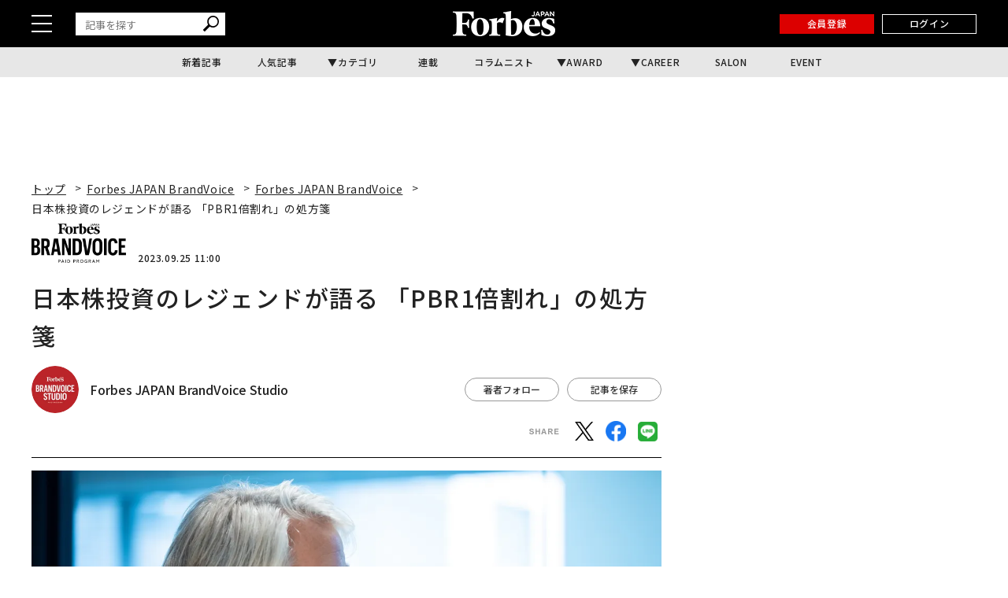

--- FILE ---
content_type: text/html; charset=UTF-8
request_url: https://forbesjapan.com/articles/detail/65849?n=1&e=65809
body_size: 18559
content:
<!DOCTYPE html><html lang=ja><head prefix="og: http://ogp.me/ns# fb: http://ogp.me/ns/fb# website: http://ogp.me/ns/website#"><meta charset=UTF-8> <meta content="width=device-width, initial-scale=1.0" name=viewport><meta content="IE=edge" http-equiv=X-UA-Compatible><meta content=max-image-preview:large name=robots><meta content="telephone=no" name=format-detection><link href=https://static.forbesjapan.com/asset/favicon.ico rel="shortcut icon"><link href=https://forbesjapan.com/articles/detail/65849 rel=canonical><title>日本株投資のレジェンドが語る 「PBR1倍割れ」の処方箋 | Forbes JAPAN 公式サイト（フォーブス ジャパン）</title><meta content="日本株投資のレジェンドが語る 「PBR1倍割れ」の処方箋 | Forbes JAPAN 公式サイト（フォーブス ジャパン）" property=og:title><meta content=website property=og:type><meta content=https://images.forbesjapan.com/media/article/65849/images/main_image_911e7e28b56c9427ea253298b0b41ac67de9be18.jpg property=og:image><meta content="https://forbesjapan.com/articles/detail/65849?n=1&amp;e=65809" property=og:url><meta content="企業価値向上のために株主に向き合う経営が問われる時代。新刊『投資家をファンに変える「株主ケア」』(アスコム)を上梓した 根津アジア・キャピタル・リミテッド代表のデービッド・スノーディが考える、これからの上場企業がなすべき..." property=og:description><meta content=1132003217202372 property=fb:app_id><meta content=summary_large_image name=twitter:card><meta content="企業価値向上のために株主に向き合う経営が問われる時代。新刊『投資家をファンに変える「株主ケア」』(アスコム)を上梓した 根津アジア・キャピタル・リミテッド代表のデービッド・スノーディが考える、これからの上場企業がなすべき..." name=description><link href=/manifest.json rel=manifest><link href=//fonts.googleapis.com rel=dns-prefetch><link href=//fonts.gstatic.com rel=dns-prefetch><link href=//www.googletagmanager.com rel=dns-prefetch><link href=https://static.forbesjapan.com rel=dns-prefetch><link href=https://images.forbesjapan.com rel=dns-prefetch><link crossorigin="" href=//fonts.gstatic.com rel=preconnect><link href=//www.googletagmanager.com rel=preconnect><link as=script href=https://securepubads.g.doubleclick.net/tag/js/gpt.js rel=prefetch><link as=style href=https://static.forbesjapan.com/asset/frontend/dist/style-standard-common.bundle.css rel=prefetch><link as=style href=https://static.forbesjapan.com/asset/frontend/dist/style-standard-desktop.bundle.css rel=prefetch><link as=style href=https://static.forbesjapan.com/asset/frontend/dist/style-standard-smartphone.bundle.css rel=prefetch><link as=script href="https://www.googletagmanager.com/gtag/js?id=UA-23399050-3" rel=prefetch><link as=script href=https://static.forbesjapan.com/asset/frontend/dist/parts-standard.bundle.js rel=prefetch><link href=https://fonts.googleapis.com rel=preconnect><link crossorigin="" href=https://fonts.gstatic.com rel=preconnect><link as=style href="https://fonts.googleapis.com/css?family=Lato:700,900&display=swap" media=print onload="this.media='all'" rel=stylesheet><link as=style href="https://fonts.googleapis.com/css2?family=Roboto+Condensed:wght@400;700&display=swap" media=print onload="this.media='all'" rel=stylesheet><link href="https://fonts.googleapis.com/css2?family=Noto+Sans+JP:wght@100..900&display=swap" rel=stylesheet><link as=style href=https://static.forbesjapan.com/asset/frontend/dist/style-standard-common.bundle.css?20260128060758 rel=stylesheet><link as=style href=https://static.forbesjapan.com/asset/frontend/dist/style-standard-desktop.bundle.css?20260128060758 media="print and (max-width:768px), screen and (min-width:769px)" onload="this.media='screen and (min-width:769px)';" rel=stylesheet><link as=style href=https://static.forbesjapan.com/asset/frontend/dist/style-standard-smartphone.bundle.css?20260128060758 media="print and (min-width:769px), screen and (max-width:768px)" onload="this.media='screen and (max-width:768px)';" rel=stylesheet><script>var tp = window.tp || [];</script><script>(function(w,d,s,l,i){w[l]=w[l]||[];w[l].push({'gtm.start':
new Date().getTime(),event:'gtm.js'});var f=d.getElementsByTagName(s)[0],
j=d.createElement(s),dl=l!='dataLayer'?'&l='+l:'';j.async=true;j.src=
'https://www.googletagmanager.com/gtm.js?id='+i+dl;f.parentNode.insertBefore(j,f);
})(window,document,'script','dataLayer','GTM-K2BZS4J');</script><script async src="https://www.googletagmanager.com/gtag/js?id=UA-23399050-3"></script><script>window.dataLayer = window.dataLayer || [];
  function gtag(){dataLayer.push(arguments);}
  gtag('js', new Date());

  gtag('set', {    'content_group1': '',    'content_group2': 'Forbes JAPAN  BrandVoice',    'content_group3': 'Forbes JAPAN BrandVoice Studio',    'content_group4': 'PR記事',    'content_group5': ''});
gtag('config', 'UA-23399050-3');</script><script type=text/javascript>var googletag = googletag || {};
  googletag.cmd = googletag.cmd || [];
  (function() {
    var gads = document.createElement('script');
    gads.async = true;
    gads.type = 'text/javascript';
    var useSSL = 'https:' == document.location.protocol;
    gads.src = (useSSL ? 'https:' : 'http:') +
      '//securepubads.g.doubleclick.net/tag/js/gpt.js';
    var node = document.getElementsByTagName('script')[0];
    node.parentNode.insertBefore(gads, node);
  })();</script><script>googletag.cmd.push(function () {
  googletag.pubads().addEventListener('slotOnload', function (event) {
    window.dispatchEvent(new Event('resize'));
  });
});</script><script type=text/javascript>window.pbjs = window.pbjs || {};
  window.pbjs.que = window.pbjs.que || [];</script><script async src=https://flux-cdn.com/client/linkties/forbes.min.js></script><script type=text/javascript>window.googletag = window.googletag || {};
   window.googletag.cmd = window.googletag.cmd || [];</script><script async src=https://securepubads.g.doubleclick.net/tag/js/gpt.js></script><script type=text/javascript>window.fluxtag = {
        readyBids: {
            prebid: false,
            amazon: false,
            google: false
        },
        failSafeTimeout: 3000,
        isFn: function (object) {
            var _t = 'Function';
            var toString = Object.prototype.toString;
            return toString.call(object) === '[object ' + _t + ']';
        },
        launchAdServer: function () {
            if (!fluxtag.readyBids.prebid || !fluxtag.readyBids.amazon) {
                return;
            }
            fluxtag.requestAdServer();
        },
        requestAdServer: function () {
            if (!fluxtag.readyBids.google) {
                fluxtag.readyBids.google = true;
                googletag.cmd.push(function () {
                    if (!!(pbjs.setTargetingForGPTAsync) && fluxtag.isFn(pbjs.setTargetingForGPTAsync)) {
                        pbjs.que.push(function () {
                            pbjs.setTargetingForGPTAsync();
                        });
                    }
                    googletag.pubads().refresh();
                });
            }
        },
        renderAds: function (lines, failSafeTimeout) {
            googletag.cmd.push(function () {
                var failSafeTimeout = failSafeTimeout || window.fluxtag.failSafeTimeout;
                var bidRequestTimeout = (failSafeTimeout - 500) > 0 ? failSafeTimeout - 500 : failSafeTimeout;
                var refreshLines = [];
                var params = (function () {
                    // GAMを呼び出したかを確認にするフラグ
                    var readyBids = {
                        amazon: false,
                        google: false,
                        prebid: false,
                    };
                    var definedSlots = [];
                    var adsInfo = {
                        gpt: {
                            slots: [],
                            displayDivIds : [],
                        },
                        aps: {
                            slots: [],
                            divIds: [],
                        },
                        pb: {
                            divIds: []
                        }
                    };

                    googletag.pubads().getSlots().forEach(function (slot) {
                        // 既にdefineSlotされていた場合
                        definedSlots[slot.getSlotElementId()] = slot;
                    });

                    lines.forEach(function(line) {
                        var divId = line.divId;
                        
                        adsInfo.pb.divIds.push(divId);

                        refreshLines.push({
                            code: line.gpt.unitCode,
                            id: divId
                        });

                        if (definedSlots[divId]) {
                            adsInfo.gpt.slots.push(definedSlots[divId]);
                        } else {
                            var slot = googletag.defineSlot(line.gpt.unitCode, line.gpt.sizes, divId)
                                .addService(googletag.pubads());
                            
                            if (line.gpt.sizeMapping && line.gpt.sizeMapping.length > 0) {
                                var sizeMapping = googletag.sizeMapping();
                                line.gpt.sizeMapping.forEach(function(size) {
                                    sizeMapping.addSize(size[0], size[1]);
                                });
                                slot.defineSizeMapping(sizeMapping.build());
                            }
                            if (line.gpt.keyValues && line.gpt.keyValues.length > 0) {
                                line.gpt.keyValues.forEach(function(param) {
                                    slot.setTargeting(param.key, param.value);
                                });
                            }
                            adsInfo.gpt.slots.push(slot);
                            adsInfo.gpt.displayDivIds.push(divId);
                        }
                        
                        // TAM並走枠の場合
                        if (!!line.aps) {
                            adsInfo.aps.slots.push({
                                slotID: divId,
                                slotName: line.aps.slotName,
                                sizes: line.aps.sizes
                            });
                            adsInfo.aps.divIds.push(divId);
                        }
                    });
                    // APSの枠がない場合
                    if (adsInfo.aps.slots.length === 0) {
                        readyBids.amazon = true;
                    }
                    // Prebid、APSでオークション後に起動する関数 (GAMコール、広告Display)
                    var adServerSend = function () {
                        if (!readyBids.amazon || !readyBids.prebid) {
                            return;
                        }
                        if (!readyBids.google) {
                            readyBids.google = true;
                            adsInfo.gpt.displayDivIds.forEach(function(divId) {
                                googletag.display(divId);
                            });
                            if (!!(pbjs.setTargetingForGPTAsync) && fluxtag.isFn(pbjs.setTargetingForGPTAsync)) {
                                pbjs.que.push(function () {
                                    pbjs.setTargetingForGPTAsync(adsInfo.pb.divIds);
                                });
                            }
                            if (adsInfo.aps.slots.length > 0 && !!(window.apstag) && fluxtag.isFn(window.apstag.fetchBids)) {
                                window.apstag.setDisplayBids(adsInfo.aps.divIds);
                            }
                            googletag.pubads().refresh(adsInfo.gpt.slots);
                        }
                    };
                    // APSオークション後に起動する関数
                    var apsCallback = function () {
                        readyBids.amazon = true;
                        adServerSend();
                    };
                    // Prebidオークション後に起動する関数
                    var pbCallback = function () {
                        readyBids.prebid = true;
                        adServerSend();
                    };
                    // もしtimeout以内にPrebidが動作できなかった場合、最終的にGAMをコール
                    setTimeout(function () {
                        readyBids.amazon = true;
                        readyBids.prebid = true;
                        adServerSend();
                    }, failSafeTimeout);

                    return {
                        aps: {
                            slots: adsInfo.aps.slots,
                            callback: apsCallback,
                        },
                        prebid: {
                            callback: pbCallback,
                        }
                    };
                })();
                
                if (!!(window.pbFlux) && window.pbFlux.refresh && fluxtag.isFn(window.pbFlux.refresh)) {
                    // Prebid呼び出し
                    pbjs.que.push(function () {
                        window.pbFlux.refresh({
                            lines: refreshLines,
                            callback: params.prebid.callback,
                            timeout: bidRequestTimeout
                        });
                    });
                } else {
                    params.prebid.callback();
                }

                if (params.aps.slots.length > 0 && !!(window.apstag) && fluxtag.isFn(window.apstag.fetchBids)) {
                    // APS呼び出し
                    window.apstag.fetchBids({
                        slots: params.aps.slots,
                        timeout: bidRequestTimeout
                    }, function (bids) {
                        params.aps.callback();
                    });
                } else {
                    params.aps.callback();
                }
            });
        }
    };</script><script type=text/javascript>! function (a9, a, p, s, t, A, g) {
    if (a[a9]) return;

    function q(c, r) {
      a[a9]._Q.push([c, r])
    }
    a[a9] = {
      init: function () {
        q("i", arguments)
      },
      fetchBids: function () {
        q("f", arguments)
      },
      setDisplayBids: function () {},
      targetingKeys: function () {
        return []
      },
      _Q: []
    };
    A = p.createElement(s);
    A.async = !0;
    A.src = t;
    g = p.getElementsByTagName(s)[0];
    g.parentNode.insertBefore(A, g)
  }("apstag", window, document, "script", "//c.amazon-adsystem.com/aax2/apstag.js");
  apstag.init({
    pubID: '3676', //【注意】発行されたpubID
    adServer: 'googletag',
    bidTimeout: 1e3 // 【注意】環境に合わせて数値をご設定してください
  });</script><script type=text/javascript>googletag.cmd.push(function () {
    googletag.pubads().enableSingleRequest();
    googletag.pubads().disableInitialLoad();
    googletag.pubads().setTargeting('env', 'prd');
    googletag.enableServices();
  });</script><link href=https://cdn.webpush.jp/pwa/10001215/552fa254-cc47-4dad-9dd7-a4a11b5efc99/manifest.json rel=manifest><script crossorigin=anonymous src=https://tag.aticdn.net/piano-analytics.js></script><script async src=//widgets.outbrain.com/outbrain.js></script><script data-obct="" type=text/javascript>/** DO NOT MODIFY THIS CODE**/
  !function(_window, _document) {
    var OB_ADV_ID = '0068784908e043017bd4160ea3fee0713f';
    if (_window.obApi) {
      var toArray = function(object) {
        return Object.prototype.toString.call(object) === '[object Array]' ? object : [object];
      };
      _window.obApi.marketerId = toArray(_window.obApi.marketerId).concat(toArray(OB_ADV_ID));
      return;
    }
    var api = _window.obApi = function() {
      api.dispatch ? api.dispatch.apply(api, arguments) : api.queue.push(arguments);
    };
    api.version = '1.1';
    api.loaded = true;
    api.marketerId = OB_ADV_ID;
    api.queue = [];
    var tag = _document.createElement('script');
    tag.async = true;
    tag.src = '//amplify.outbrain.com/cp/obtp.js';
    tag.type = 'text/javascript';
    var script = _document.getElementsByTagName('script')[0];
    script.parentNode.insertBefore(tag, script);
  }(window, document);

  obApi('track', 'PAGE_VIEW');</script><script>// Composer & 計測基本JSタグ（本番用)
// ADブロッカー検出スクリプト
(function(d,c){
d.cookie="__adblocker=; expires=Thu, 01 Jan 1970 00:00:00 GMT; path=/";
var j=function(adblocker){
 var t=new Date;
 t.setTime(t.getTime()+60*5*1E3);
 d.cookie="__adblocker="+(adblocker?"true":"false")+"; expires="+t.toUTCString()+"; path=/";
};
var s=d.createElement(c);
s.async=true;
s.src="//www.npttech.com/advertising.js";
s.onerror=function(){j(true);};
var b=d.getElementsByTagName(c)[0];
b.parentNode.insertBefore(s,b);
})(document,"script");
// Composerスクリプト
(function(src){
var a=document.createElement("script");
a.type="text/javascript";
a.async=true;
a.src=src;
var b=document.getElementsByTagName("script")[0];
b.parentNode.insertBefore(a,b);
})("https://experience-ap.piano.io/xbuilder/experience/load?aid=fnvbQYyypj");</script><script>const SITE_TITLE = 'Forbes JAPAN 公式サイト（フォーブス ジャパン）';
const NS_ARTICLE = 'favoriteArticleList';
const NS_AUTHOR = 'favoriteAuthorList';
const NS_MEMBER = 'membershipInformation';
const NS_ARTICLE_LIST = 'viewedArticleList';
const KEY_MEMBER_KEY = 'memberKey';
const KEY_MEMBER_TOKEN = 'memberToken';
const KEY_MEMBER_TIME = 'memberAccessTime';
const KEY_MEMBER_COMMON_ID = 'memberCommonId';
const DEVICE_BREAK_POINT = 768;
const STATIC_BASE_URL = 'https://static.forbesjapan.com';
const WALL_DELETE_DATE = '1767193200';
const WALL_LIMIT = 20;</script><body><noscript><iframe height=0 src="https://www.googletagmanager.com/ns.html?id=GTM-K2BZS4J" style=display:none;visibility:hidden width=0></iframe></noscript> <header class=header><div class=header__top><div class=header__top-inner><div class=header__hamburger-btn><div class=header__hamburger-bars><span class=header__hamburger-bar></span> <span class=header__hamburger-bar></span><span class=header__hamburger-bar></span></div> </div> <div class="header__search sp-none"><form action=/articles/search method=GET><input id=keyword name=keyword placeholder=記事を探す type=text> <button class=search_button type=submit><img height=20 loading=lazy src=https://static.forbesjapan.com/asset/frontend/img/icon_search.svg width=20> </button></form> </div><div class=header__logo><a href=https://forbesjapan.com><img height=32 loading=lazy src=https://static.forbesjapan.com/asset/frontend/img/logo_main.png width=130></a> </div><div class=header__btns><div class="header__subscription on__login" style="display: none;"><a href=https://bit.ly/4bkPGe9 target=_blank>定期購読</a> </div> <div class="header__mypage on__login" style="display: none;"><a href=/mypage>マイページ</a> </div><div class="header__register no__login" style="display: none;"><a href="/auth/register?r=https%3A%2F%2Fforbesjapan.com%2Farticles%2Fdetail%2F65849%3Fn%3D1%26e%3D65809">会員登録</a> </div><div class="header__login no__login" style="display: none;"><a href="/auth/login?r=https%3A%2F%2Fforbesjapan.com%2Farticles%2Fdetail%2F65849%3Fn%3D1%26e%3D65809">ログイン</a> </div><div class="header__search-btn-form pc-none"><form action=/articles/search method=GET><input id=keyword name=keyword placeholder=記事を探す type=text> <button class=search_button type=submit><img height=20 loading=lazy src=https://static.forbesjapan.com/asset/frontend/img/icon_search.svg width=20></button></form> </div></div></div> </div> <div class=header__bottom><div class=gnav><ul class=gnav__list><li class=gnav__list-item><a href=/articles/latest>新着記事</a> <li class=gnav__list-item><a href=/articles/ranking>人気記事</a> <li class="gnav__list-item has-child"><a href=#>カテゴリ</a> <div class="gnav-child gnav-child_cate"><ul class=gnav-child__list><li class=gnav-child__list-item><a href=/category/business> ビジネス </a> <li class=gnav-child__list-item><a href=/category/startups> スタートアップ </a> <li class=gnav-child__list-item><a href=/category/technology> テクノロジー </a> <li class=gnav-child__list-item><a href=/category/science> サイエンス </a> <li class=gnav-child__list-item><a href=/category/economics> 経済・社会 </a> <li class=gnav-child__list-item><a href=/category/investing> マネー </a> <li class=gnav-child__list-item><a href=/category/career> キャリア・教育 </a> <li class=gnav-child__list-item><a href=/category/entertainment> エンタメ・スポーツ </a> <li class=gnav-child__list-item><a href=/category/art> アート・カルチャー </a> <li class=gnav-child__list-item><a href=/category/lifestyle> ライフスタイル </a> <li class=gnav-child__list-item><a href=/category/forbesglobal> Forbes Global </a> </ul> </div><li class=gnav__list-item><a href=/series>連載</a> <li class=gnav__list-item><a href=/author/columnists>コラムニスト</a> <li class="gnav__list-item has-child"><a href=#>AWARD</a> <div class="gnav-child gnav-child_award"><ul class=gnav-child__list><li class=gnav-child__list-item><a href=/30under30><p class=menu-img><img alt=award-alt-1 height=44 loading=lazy src="https://static.forbesjapan.com/asset/frontend/img/logo_menu_30.png?w=39" width=43> </p> <span class=menu-txt> 30 UNDER 30 </span></a> <li class=gnav-child__list-item><a href=https://forbesjapan.com/feat/womenaward2024/><p class=menu-img><img alt=award-alt-2 height=50 loading=lazy src="https://static.forbesjapan.com/asset/frontend/img/logo_menu_woman.png?w=39" width=39> </p> <span class=menu-txt> WOMAN AWARD </span></a> <li class=gnav-child__list-item><a href=/small_giants><p class=menu-img><img alt=award-alt-3 height=39 loading=lazy src="https://static.forbesjapan.com/asset/frontend/img/logo_menu_giants.png?w=39" width=30> </p> <span class=menu-txt> SMALL GIANTS AWARD </span></a> <li class=gnav-child__list-item><a href=https://forbesjapan.com/feat/rising_star/><p class=menu-img><img alt=award-alt-4 height=51 loading=lazy src="https://static.forbesjapan.com/asset/frontend/img/logo_menu_rising.png?w=39" width=49> </p> <span class=menu-txt> RISING STAR </span></a> </ul> </div><li class="gnav__list-item has-child"><a href=https://career.forbesjapan.com/>CAREER</a> <div class="gnav-child gnav-child_career"><div class=gnav-child__img><a href=https://career.forbesjapan.com/ rel=noreferrer target=_blank><img alt="" height=73 loading=lazy src="https://static.forbesjapan.com/asset/frontend/img/banner_menu.png?w=830" width=830></a></div> <ul class=gnav-child__list><li class=gnav-child__list-item><a href=/articles/detail/85870><p class=img><img alt="" loading=lazy src="https://images.forbesjapan.com/media/article/85870/images/list_image_cc3630ca13f2d1b6963aedacf82fde30ce7d2875.jpeg?w=363"> <p class=txt> 世界ブランドを日本の地でカタチにする──ローカルアーキテクトが紡ぐ、情緒的経営価値 </p></a> <li class=gnav-child__list-item><a href=/articles/detail/84572><p class=img><img alt="" loading=lazy src="https://images.forbesjapan.com/media/article/84572/images/main_image_37ff49791eb0cec4668567245db9b5537e62e817.jpg?w=363"> <p class=txt> 世界を舞台に、顧客の喜びを生む──フェアコンサルティングが描く「海外×キャリア」の新しいかたち </p></a> <li class=gnav-child__list-item><a href=/articles/detail/82089><p class=img><img alt="" loading=lazy src="https://images.forbesjapan.com/media/article/82089/images/list_image_753e86616748a75bf556d2021d4e8d6891615a19.jpg?w=363"> <p class=txt> 国内最大級の動物病院グループが誕生──M&amp;Aが拓いた持続可能な仕組みとは </p></a> <li class=gnav-child__list-item><a href=/articles/detail/81482><p class=img><img alt="" loading=lazy src="https://images.forbesjapan.com/media/article/81482/images/list_image_6abeee92bcb6347a21954befa98798391de2c833.jpg?w=363"> <p class=txt> 利益逆算で挑戦を続ける──価値と未来を切り拓くエレビスタの組織力 </p></a> </ul></div><li class=gnav__list-item><a href=https://forbesjapansalon.com/ target=_blank>SALON</a> <li class=gnav__list-item><a href=/event>EVENT</a> </ul> </div> </div></header><script type=application/ld+json>{
    "@context": "https://schema.org",
    "@type": "SiteNavigationElement",
    "hasPart": [
                        {
            "@type": "CollectionPage",
            "name": "新着記事",
            "url": "https://forbesjapan.com/articles/latest"
        },
                    {
            "@type": "CollectionPage",
            "name": "人気記事",
            "url": "https://forbesjapan.com/articles/ranking"
        },
                            {
            "@type": "CollectionPage",
            "name": "連載",
            "url": "https://forbesjapan.com/series"
        },
                    {
            "@type": "CollectionPage",
            "name": "コラムニスト",
            "url": "https://forbesjapan.com/author/columnists"
        },
                                    {
            "@type": "CollectionPage",
            "name": "SALON",
            "url": "https://forbesjapansalon.com/"
        },
                    {
            "@type": "CollectionPage",
            "name": "EVENT",
            "url": "https://forbesjapan.com/event"
        },
                {
            "@type": "CollectionPage",
            "name": "ビジネス",
            "url": "https://forbesjapan.com/category/business"
        },            {
            "@type": "CollectionPage",
            "name": "スタートアップ",
            "url": "https://forbesjapan.com/category/startups"
        },            {
            "@type": "CollectionPage",
            "name": "テクノロジー",
            "url": "https://forbesjapan.com/category/technology"
        },            {
            "@type": "CollectionPage",
            "name": "サイエンス",
            "url": "https://forbesjapan.com/category/science"
        },            {
            "@type": "CollectionPage",
            "name": "経済・社会",
            "url": "https://forbesjapan.com/category/economics"
        },            {
            "@type": "CollectionPage",
            "name": "マネー",
            "url": "https://forbesjapan.com/category/investing"
        },            {
            "@type": "CollectionPage",
            "name": "キャリア・教育",
            "url": "https://forbesjapan.com/category/career"
        },            {
            "@type": "CollectionPage",
            "name": "エンタメ・スポーツ",
            "url": "https://forbesjapan.com/category/entertainment"
        },            {
            "@type": "CollectionPage",
            "name": "アート・カルチャー",
            "url": "https://forbesjapan.com/category/art"
        },            {
            "@type": "CollectionPage",
            "name": "ライフスタイル",
            "url": "https://forbesjapan.com/category/lifestyle"
        },            {
            "@type": "CollectionPage",
            "name": "Forbes Global",
            "url": "https://forbesjapan.com/category/forbesglobal"
        }        ]
}</script><header class="header header_fixed"><div class=header__top><div class=header__top-inner><div class=header__hamburger-btn><div class=header__hamburger-bars><span class=header__hamburger-bar></span> <span class=header__hamburger-bar></span><span class=header__hamburger-bar></span></div> </div> <div class="header__search sp-none"><form action=/articles/search method=GET><input id=keyword name=keyword placeholder=記事を探す type=text> <button class=search_button type=submit><img height=20 loading=lazy src=https://static.forbesjapan.com/asset/frontend/img/icon_search.svg width=20></button></form> </div><div class=header__logo><a href=https://forbesjapan.com><img height=32 loading=lazy src=https://static.forbesjapan.com/asset/frontend/img/logo_main.png width=130></a> </div><div class=header__btns><div class="header__subscription on__login" style="display: none;"><a href=https://bit.ly/4bkPGe9 target=_blank>定期購読</a> </div> <div class="header__mypage on__login" style="display: none;"><a href=/mypage>マイページ</a> </div><div class="header__register no__login" style="display: none;"><a href="/auth/register?r=https%3A%2F%2Fforbesjapan.com%2Farticles%2Fdetail%2F65849%3Fn%3D1%26e%3D65809">会員登録</a> </div><div class="header__login no__login" style="display: none;"><a href="/auth/login?r=https%3A%2F%2Fforbesjapan.com%2Farticles%2Fdetail%2F65849%3Fn%3D1%26e%3D65809">ログイン</a> </div></div></div> </div> <div class=header__bottom><div class=gnav><ul class=gnav__list><li class=gnav__list-item><a href=/articles/latest>新着記事</a> <li class=gnav__list-item><a href=/articles/ranking>人気記事</a> <li class="gnav__list-item has-child"><a href=#>カテゴリ</a> <div class="gnav-child gnav-child_cate"><ul class=gnav-child__list><li class=gnav-child__list-item><a href=/category/business> ビジネス </a> <li class=gnav-child__list-item><a href=/category/startups> スタートアップ </a> <li class=gnav-child__list-item><a href=/category/technology> テクノロジー </a> <li class=gnav-child__list-item><a href=/category/science> サイエンス </a> <li class=gnav-child__list-item><a href=/category/economics> 経済・社会 </a> <li class=gnav-child__list-item><a href=/category/investing> マネー </a> <li class=gnav-child__list-item><a href=/category/career> キャリア・教育 </a> <li class=gnav-child__list-item><a href=/category/entertainment> エンタメ・スポーツ </a> <li class=gnav-child__list-item><a href=/category/art> アート・カルチャー </a> <li class=gnav-child__list-item><a href=/category/lifestyle> ライフスタイル </a> <li class=gnav-child__list-item><a href=/category/forbesglobal> Forbes Global </a> </ul> </div><li class=gnav__list-item><a href=/series>連載</a> <li class=gnav__list-item><a href=/author/columnists>コラムニスト</a> <li class="gnav__list-item has-child"><a href=#>AWARD</a> <div class="gnav-child gnav-child_award"><ul class=gnav-child__list><li class=gnav-child__list-item><a href=/30under30><p class=menu-img><img alt=award-alt-1 height=44 loading=lazy src="https://static.forbesjapan.com/asset/frontend/img/logo_menu_30.png?w=60" width=43> </p> <span class=menu-txt> 30 UNDER 30 </span></a> <li class=gnav-child__list-item><a href=https://forbesjapan.com/feat/womenaward2024/><p class=menu-img><img alt=award-alt-2 height=50 loading=lazy src="https://static.forbesjapan.com/asset/frontend/img/logo_menu_woman.png?w=60" width=39> </p> <span class=menu-txt> WOMAN AWARD </span></a> <li class=gnav-child__list-item><a href=/small_giants><p class=menu-img><img alt=award-alt-3 height=39 loading=lazy src="https://static.forbesjapan.com/asset/frontend/img/logo_menu_giants.png?w=60" width=30> </p> <span class=menu-txt> SMALL GIANTS AWARD </span></a> <li class=gnav-child__list-item><a href=https://forbesjapan.com/feat/rising_star/><p class=menu-img><img alt=award-alt-4 height=51 loading=lazy src="https://static.forbesjapan.com/asset/frontend/img/logo_menu_rising.png?w=60" width=49> </p> <span class=menu-txt> RISING STAR </span></a> </ul> </div><li class="gnav__list-item has-child"><a href=https://career.forbesjapan.com/>CAREER</a> <div class="gnav-child gnav-child_career"><div class=gnav-child__img><a href=https://career.forbesjapan.com/ rel=noreferrer target=_blank><img alt="" height=73 loading=lazy src="https://static.forbesjapan.com/asset/frontend/img/banner_menu.png?w=830" width=830></a></div> <ul class=gnav-child__list><li class=gnav-child__list-item><a href=/articles/detail/85870><p class=img><img alt="" loading=lazy src="https://images.forbesjapan.com/media/article/85870/images/list_image_cc3630ca13f2d1b6963aedacf82fde30ce7d2875.jpeg?w=200"> <p class=txt> 世界ブランドを日本の地でカタチにする──ローカルアーキテクトが紡ぐ、情緒的経営価値 </p></a> <li class=gnav-child__list-item><a href=/articles/detail/84572><p class=img><img alt="" loading=lazy src="https://images.forbesjapan.com/media/article/84572/images/main_image_37ff49791eb0cec4668567245db9b5537e62e817.jpg?w=200"> <p class=txt> 世界を舞台に、顧客の喜びを生む──フェアコンサルティングが描く「海外×キャリア」の新しいかたち </p></a> <li class=gnav-child__list-item><a href=/articles/detail/82089><p class=img><img alt="" loading=lazy src="https://images.forbesjapan.com/media/article/82089/images/list_image_753e86616748a75bf556d2021d4e8d6891615a19.jpg?w=200"> <p class=txt> 国内最大級の動物病院グループが誕生──M&amp;Aが拓いた持続可能な仕組みとは </p></a> <li class=gnav-child__list-item><a href=/articles/detail/81482><p class=img><img alt="" loading=lazy src="https://images.forbesjapan.com/media/article/81482/images/list_image_6abeee92bcb6347a21954befa98798391de2c833.jpg?w=200"> <p class=txt> 利益逆算で挑戦を続ける──価値と未来を切り拓くエレビスタの組織力 </p></a> </ul></div><li class=gnav__list-item><a href=https://forbesjapansalon.com/>SALON</a> <li class=gnav__list-item><a href=/event>EVENT</a> </ul> </div> </div></header><div class=side-nav><div class=side-nav__inner><div class="header__search pc-none"><form action=/articles/search method=GET><input id=keyword name=keyword placeholder=記事を探す type=text> <button class=search_button type=submit><img height=20 loading=lazy src=https://static.forbesjapan.com/asset/frontend/img/icon_search.svg width=20> </button></form> </div> <div class=side-nav-menu><div class=side-nav-menu__inner><ul class=side-nav-menu-list><li class=side-nav-menu-list__item><a href=/category/business>ビジネス</a> <div class=side-nav-menu-list-sublist-wrap><ul class=side-nav-menu-list-sublist><li class=side-nav-menu-list-sublist__item><a href=/category/business_ceos>CEOs</a> <li class=side-nav-menu-list-sublist__item><a href=/category/business_management>経営・戦略</a> <li class=side-nav-menu-list-sublist__item><a href=/category/business_marketing>マーケティング</a> <li class=side-nav-menu-list-sublist__item><a href=/category/business_startup>新規事業</a> <li class=side-nav-menu-list-sublist__item><a href=/category/business_succession>事業継承</a> <li class=side-nav-menu-list-sublist__item><a href=/category/business_sustainability>サステナビリティ</a> </ul> </div> <li class=side-nav-menu-list__item><a href=/category/startups>スタートアップ</a> <div class=side-nav-menu-list-sublist-wrap><ul class=side-nav-menu-list-sublist><li class=side-nav-menu-list-sublist__item><a href=/category/startups_entrepreneur>起業家</a> <li class=side-nav-menu-list-sublist__item><a href=/category/startups_domestic>国内</a> <li class=side-nav-menu-list-sublist__item><a href=/category/startups_overseas>海外</a> <li class=side-nav-menu-list-sublist__item><a href=/category/startups_vc>VC</a> <li class=side-nav-menu-list-sublist__item><a href=/category/startups_ecosystem>エコシステム</a> </ul> </div><li class=side-nav-menu-list__item><a href=/category/technology>テクノロジー</a> <div class=side-nav-menu-list-sublist-wrap><ul class=side-nav-menu-list-sublist><li class=side-nav-menu-list-sublist__item><a href=/category/technology_blockchain>ブロックチェーン</a> <li class=side-nav-menu-list-sublist__item><a href=/category/technology_ai>AI</a> <li class=side-nav-menu-list-sublist__item><a href=/category/technology_mobility>モビリティ</a> <li class=side-nav-menu-list-sublist__item><a href=/category/technology_product>製品</a> <li class=side-nav-menu-list-sublist__item><a href=/category/technology_service>サービス</a> </ul> </div><li class=side-nav-menu-list__item><a href=/category/science>サイエンス</a> <div class=side-nav-menu-list-sublist-wrap><ul class=side-nav-menu-list-sublist><li class=side-nav-menu-list-sublist__item><a href=/category/science_space>宇宙</a> <li class=side-nav-menu-list-sublist__item><a href=/category/science_healthcare>ヘルスケア</a> <li class=side-nav-menu-list-sublist__item><a href=/category/science_bio>バイオ</a> <li class=side-nav-menu-list-sublist__item><a href=/category/science_environment>気候・環境</a> </ul> </div><li class=side-nav-menu-list__item><a href=/category/economics>経済・社会</a> <div class=side-nav-menu-list-sublist-wrap><ul class=side-nav-menu-list-sublist><li class=side-nav-menu-list-sublist__item><a href=/category/economics_politics>政治</a> <li class=side-nav-menu-list-sublist__item><a href=/category/economics_economy>経済</a> <li class=side-nav-menu-list-sublist__item><a href=/category/economics_domestic>国内</a> <li class=side-nav-menu-list-sublist__item><a href=/category/economics_north-america>北米</a> <li class=side-nav-menu-list-sublist__item><a href=/category/economics_asia>アジア</a> <li class=side-nav-menu-list-sublist__item><a href=/category/economics_europe>欧州</a> <li class=side-nav-menu-list-sublist__item><a href=/category/economics_other>その他</a> </ul> </div><li class=side-nav-menu-list__item><a href=/category/investing>マネー</a> <div class=side-nav-menu-list-sublist-wrap><ul class=side-nav-menu-list-sublist><li class=side-nav-menu-list-sublist__item><a href=/category/investing_market>マーケット</a> <li class=side-nav-menu-list-sublist__item><a href=/category/investing_crypto-assets>暗号資産</a> <li class=side-nav-menu-list-sublist__item><a href=/category/investing_asset-management>資産運用</a> <li class=side-nav-menu-list-sublist__item><a href=/category/investing_insurance>保険</a> <li class=side-nav-menu-list-sublist__item><a href=/category/investing_richlist>リッチリスト</a> </ul> </div><li class=side-nav-menu-list__item><a href=/category/career>キャリア・教育</a> <div class=side-nav-menu-list-sublist-wrap><ul class=side-nav-menu-list-sublist><li class=side-nav-menu-list-sublist__item><a href=/category/career_career-plan>キャリア</a> <li class=side-nav-menu-list-sublist__item><a href=/category/career_leadership>リーダーシップ</a> <li class=side-nav-menu-list-sublist__item><a href=/category/career_working-style>働き方</a> <li class=side-nav-menu-list-sublist__item><a href=/category/career_education>教育</a> <li class=side-nav-menu-list-sublist__item><a href=/category/career_diversity-Inclusion>D&I</a> </ul> </div><li class=side-nav-menu-list__item><a href=/category/entertainment>エンタメ・スポーツ</a> <div class=side-nav-menu-list-sublist-wrap><ul class=side-nav-menu-list-sublist><li class=side-nav-menu-list-sublist__item><a href=/category/entertainment_music>音楽</a> <li class=side-nav-menu-list-sublist__item><a href=/category/entertainment_movie>映画</a> <li class=side-nav-menu-list-sublist__item><a href=/category/entertainment_sports>スポーツ</a> </ul> </div><li class=side-nav-menu-list__item><a href=/category/art>アート・カルチャー</a> <div class=side-nav-menu-list-sublist-wrap><ul class=side-nav-menu-list-sublist><li class=side-nav-menu-list-sublist__item><a href=/category/art_aesthetic>アート</a> <li class=side-nav-menu-list-sublist__item><a href=/category/art_culture>カルチャー</a> <li class=side-nav-menu-list-sublist__item><a href=/category/art_books>ブック</a> </ul> </div><li class=side-nav-menu-list__item><a href=/category/lifestyle>ライフスタイル</a> <div class=side-nav-menu-list-sublist-wrap><ul class=side-nav-menu-list-sublist><li class=side-nav-menu-list-sublist__item><a href=/category/lifestyle_living>暮らし</a> <li class=side-nav-menu-list-sublist__item><a href=/category/lifestyle_health>健康</a> <li class=side-nav-menu-list-sublist__item><a href=/category/lifestyle_travel>旅</a> <li class=side-nav-menu-list-sublist__item><a href=/category/lifestyle_fashion>ファッション</a> <li class=side-nav-menu-list-sublist__item><a href=/category/lifestyle_gourmet>食＆酒</a> <li class=side-nav-menu-list-sublist__item><a href=/category/lifestyle_cars>車</a> <li class=side-nav-menu-list-sublist__item><a href=/category/lifestyle_watches>時計</a> </ul> </div><li class=side-nav-menu-list__item><a href=/category/forbesglobal>Forbes Global</a> <div class=side-nav-menu-list-sublist-wrap><ul class=side-nav-menu-list-sublist><li class=side-nav-menu-list-sublist__item><a href=/category/forbesglobal_france>France</a> <li class=side-nav-menu-list-sublist__item><a href=/category/forbesglobal_Italia>Italia</a> <li class=side-nav-menu-list-sublist__item><a href=/category/forbesglobal_India>India</a> </ul> </div></ul> </div> </div><div class=side-nav-submenu><div class=side-nav-submenu__inner><ul class=side-nav-submenu-list><li class=side-nav-submenu-list__item><a href=/30under30>30 UNDER 30</a> <li class=side-nav-submenu-list__item><a href=/small_giants>SMALL GIANTS</a><li class=side-nav-submenu-list__item><a href=https://forbesjapan.com/feat/rising_star/>RISING STAR</a><li class=side-nav-submenu-list__item><a href=https://forbesjapan.com/feat/womenaward2024/>WOMEN</a> <li class=side-nav-submenu-list__item><a href=/series>連載</a><li class=side-nav-submenu-list__item><a href=/category/brandvoice>BRAND VOICE・Paid Program</a> <li class="side-nav-submenu-list__career side-nav-submenu-list__item"><a href=https://career.forbesjapan.com/ target=_blank>Forbes JAPAN CAREER・Paid Program</a><li class=side-nav-submenu-list__item><a href=https://forbesjapansalon.com/ target=_blank>SALON</a><li class="side-nav-submenu-list__item side-nav-submenu-list__item_last"><a href=/magazine/list/forbesjapan>最新号のご紹介</a> </ul> <ul class="side-nav-submenu-sns sp-none"><li class=side-nav-submenu-sns__item><a href=https://www.facebook.com/forbesjapan rel="noopener noreferrer" target=_blank><img alt=facebook height=26 loading=lazy src=https://static.forbesjapan.com/asset/frontend/img/icon_facebook.png width=26></a> <li class=side-nav-submenu-sns__item><a href=https://twitter.com/forbesjapan rel="noopener noreferrer" target=_blank><img alt=Xのリンクアイコン height="" loading=lazy src=https://static.forbesjapan.com/asset/frontend/img/icon_twitter-x_white.png width=24></a> <li class=side-nav-submenu-sns__item><a href=https://www.instagram.com/forbesjapan/ rel="noopener noreferrer" target=_blank><img alt=Instagram height=25 loading=lazy src=https://static.forbesjapan.com/asset/frontend/img/icon_instagram.png width=25></a> <li class=side-nav-submenu-sns__item><a href=https://line.me/R/ti/p/%40oa-forbesjapan rel="noopener noreferrer" target=_blank><img alt=LINE height=25 loading=lazy src=https://static.forbesjapan.com/asset/frontend/img/icon_line.png width=25></a> <li class=side-nav-submenu-sns__item><a href=https://www.youtube.com/channel/UCNqh_t77RbTQiWFjY_cwm_g rel="noopener noreferrer" target=_blank><img alt=YouTube height=22 loading=lazy src=https://static.forbesjapan.com/asset/frontend/img/icon_youtube.png width=31></a> </ul></div> </div><div class="pc-none side-nav-footer"><div class=side-nav-footer__inner><div class=side-nav-footer-logo><a href=https://forbesjapan.com><img alt=forbes loading=lazy src=https://static.forbesjapan.com/asset/frontend/img/logo_footer.png></a> </div> <div class=side-nav-footer-sns><ul class=side-nav-footer-sns__list><li class=side-nav-footer-sns__item><a href=https://www.facebook.com/forbesjapan rel="noopener noreferrer" target=_blank><img alt=facebook height=29 loading=lazy src=https://static.forbesjapan.com/asset/frontend/img/icon_facebook.png width=29></a> <li class=side-nav-footer-sns__item><a href=https://twitter.com/forbesjapan rel="noopener noreferrer" target=_blank><img alt=Xのリンクアイコン height="" loading=lazy src=https://static.forbesjapan.com/asset/frontend/img/icon_twitter-x_white.png width=24></a> <li class=side-nav-footer-sns__item><a href=https://www.instagram.com/forbesjapan/ rel="noopener noreferrer" target=_blank><img alt=Instagram height=28 loading=lazy src=https://static.forbesjapan.com/asset/frontend/img/icon_instagram.png width=28></a> <li class=side-nav-footer-sns__item><a href=https://line.me/R/ti/p/%40oa-forbesjapan rel="noopener noreferrer" target=_blank><img alt=LINE height=28 loading=lazy src=https://static.forbesjapan.com/asset/frontend/img/icon_line.png width=28></a> <li class=side-nav-footer-sns__item><a href=https://www.youtube.com/channel/UCNqh_t77RbTQiWFjY_cwm_g rel="noopener noreferrer" target=_blank><img alt=YouTube height=24 loading=lazy src=https://static.forbesjapan.com/asset/frontend/img/icon_youtube.png width=34></a> </ul> </div><div class=side-nav-footer-link><ul class=side-nav-footer-link__list><li class=side-nav-footer-link__item><a href=/news/list>お知らせ</a> <li class=side-nav-footer-link__item><a href=https://linkties.com/company/ rel=noreferrer target=_blank>会社概要</a> <li class=side-nav-footer-link__item><a href=https://forbesjapan.com/feat/ceo_conference/>イベント</a> <li class=side-nav-footer-link__item><a href=https://forbesjapan.com/feat/advertising/>広告掲載</a> <li class=side-nav-footer-link__item><a href=https://linkties.com/careers/ rel=noreferrer target=_blank>採用情報</a> <li class=side-nav-footer-link__item><a href=/page/privacy>個人情報保護方針</a> <li class=side-nav-footer-link__item><a href=https://linkties-holdings.com/contact/ rel=noreferrer target=_blank>お問い合わせ</a> </ul> </div><div class=side-nav-footer-copyright><p class=side-nav-footer-copyright__txt>(c) linkties Co., Ltd. Under license from Forbes.com LLC&trade; All rights reserved. </div></div> </div></div> </div><script defer src=/asset/frontend/js/set-ga-param-header.js></script><div class=ias-container id=ias-container><div class="ias-item not-first-ias-item" id=articleContainer-65849><script>gtag('set', {
    'content_group1': '',
    'content_group2': 'Forbes JAPAN  BrandVoice',
    'content_group3': 'Forbes JAPAN BrandVoice Studio',
    'content_group4': 'PR記事',
    'content_group5': ''
});</script> <div class="ad-gate ad-gate-pc sp-none"></div><div class=cont><div class=cont-left><div class=breadcrumb><ol class=breadcrumb__list><li class=breadcrumb__item><a href=/>トップ</a><li class=breadcrumb__item><a href=/category/brandvoice>Forbes JAPAN BrandVoice</a><li class=breadcrumb__item><a href=/category/brandvoice_index>Forbes JAPAN BrandVoice</a><li class=breadcrumb__item><span>日本株投資のレジェンドが語る 「PBR1倍割れ」の処方箋</span></ol></div><script type=application/ld+json>{"@context": "http://schema.org","@type": "BreadcrumbList","itemListElement": [{
  "@type": "ListItem",
  "position": 1,
  "item": {
    "@id": "https://forbesjapan.com/",
    "name": "トップ"
  }
},{
  "@type": "ListItem",
  "position": 2,
  "item": {
    "@id": "https://forbesjapan.com/category/brandvoice",
    "name": "Forbes JAPAN BrandVoice"
  }
},{
  "@type": "ListItem",
  "position": 3,
  "item": {
    "@id": "https://forbesjapan.com/category/brandvoice_index",
    "name": "Forbes JAPAN  BrandVoice"
  }
},{
  "@type": "ListItem",
  "position": 4,
  "item": {
    "@id": "https://forbesjapan.com/articles/detail/65849?n=1&amp;e=65809",
    "name": "日本株投資のレジェンドが語る 「PBR1倍割れ」の処方箋"
  }
}]}</script> <section class=article-detail><div class=article-detail-head><div class=meta><p class=cate-icon><span class=brandvoice href=/category/brandvoice><img alt="Forbes BrandVoice!!" class=brandvoice-logo height=17 loading=lazy src=https://static.forbesjapan.com/asset/frontend/img/top/tit_brandvoice.png width=120> <span class="brandvoice-border-color brandvoice-description"><button class="brandvoice-close pc-none">×</button> <strong class=brandvoice-border-bottom-color><img alt="Forbes BrandVoice!!" height=17 loading=lazy src=https://static.forbesjapan.com/asset/frontend/img/top/tit_brandvoice.png width=120> とは </strong> BrandVoiceは、企業や団体のコンテンツマーケティングを行うForbes JAPANの企画広告です。 </span></span> <p class=date>2023.09.25 11:00</div> <h1 class=article-tit>日本株投資のレジェンドが語る 「PBR1倍割れ」の処方箋</h1><div class=article-detail-head__bottom><div class=author><div class="author__img sp-none"><a href=/author/detail/1332><img alt="" loading=lazy src="https://images.forbesjapan.com/media/author/1332/images/b2001fce46e3c852e1f0dc2478a42c8b47e7249d.png?w=120"> </a> </div> <div class="author__img pc-none"><a href=/author/detail/1332><img alt="" loading=lazy src="https://images.forbesjapan.com/media/author/1332/images/b2001fce46e3c852e1f0dc2478a42c8b47e7249d.png?w=120"> </a> </div><div class=author__txt><p class=name><a href=/author/detail/1332> Forbes JAPAN BrandVoice Studio </a> </div></div> <div class="follow-btns sp-none"><p class=follow-btns__btn><span class=js-favorite-author data-article_id=65849 data-author_id=1332>著者フォロー</span> <p class=follow-btns__btn id=saveArticle_65849><span class=js-favorite-article data-article_id=65849>記事を保存</span> </div><div class="follow-btns pc-none"><p class=follow-btns__btn><span class=js-favorite-author data-article_id=65849 data-author_id=1332>著者フォロー</span> <p class=follow-btns__btn id=saveArticle_65849><span class=js-favorite-article data-article_id=65849>記事を保存</span> </div><div class="sns-icons sp-none"><div class=sns-icons__tit><img alt="" height=8 loading=lazy src=https://static.forbesjapan.com/asset/frontend/img/logo_share.png width=38> </div> <ul class=sns-icons__list><li class=sns-icons__item><a href="http://twitter.com/share?text=%E6%97%A5%E6%9C%AC%E6%A0%AA%E6%8A%95%E8%B3%87%E3%81%AE%E3%83%AC%E3%82%B7%E3%82%99%E3%82%A7%E3%83%B3%E3%83%88%E3%82%99%E3%81%8B%E3%82%99%E8%AA%9E%E3%82%8B+%E3%80%8CPBR1%E5%80%8D%E5%89%B2%E3%82%8C%E3%80%8D%E3%81%AE%E5%87%A6%E6%96%B9%E7%AE%8B+%7C+Forbes+JAPAN+%E5%85%AC%E5%BC%8F%E3%82%B5%E3%82%A4%E3%83%88%EF%BC%88%E3%83%95%E3%82%A9%E3%83%BC%E3%83%96%E3%82%B9+%E3%82%B8%E3%83%A3%E3%83%91%E3%83%B3%EF%BC%89&url=https://forbesjapan.com/articles/detail/65849" id=twitter rel="noopener noreferrer" target=_blank><img alt=Xのリンクアイコン height="" loading=lazy src="https://static.forbesjapan.com/asset/frontend/img/icon_twitter-x.png?w=30" width=24> </a> <li class=sns-icons__item><a href="https://www.facebook.com/share.php?u=https://forbesjapan.com/articles/detail/65849" id=facebook rel="noopener noreferrer" target=_blank><img alt=facebook height=26 loading=lazy src="https://static.forbesjapan.com/asset/frontend/img/icon_facebook.png?w=30" width=26> </a> <li class=sns-icons__item><a href=http://line.me/R/msg/text/?%E6%97%A5%E6%9C%AC%E6%A0%AA%E6%8A%95%E8%B3%87%E3%81%AE%E3%83%AC%E3%82%B7%E3%82%99%E3%82%A7%E3%83%B3%E3%83%88%E3%82%99%E3%81%8B%E3%82%99%E8%AA%9E%E3%82%8B+%E3%80%8CPBR1%E5%80%8D%E5%89%B2%E3%82%8C%E3%80%8D%E3%81%AE%E5%87%A6%E6%96%B9%E7%AE%8B+%7C+Forbes+JAPAN+%E5%85%AC%E5%BC%8F%E3%82%B5%E3%82%A4%E3%83%88%EF%BC%88%E3%83%95%E3%82%A9%E3%83%BC%E3%83%96%E3%82%B9+%E3%82%B8%E3%83%A3%E3%83%91%E3%83%B3%EF%BC%89%0D%0Ahttps://forbesjapan.com/articles/detail/65849 id=line rel="noopener noreferrer" target=_blank><img alt=LINE height=25 loading=lazy src="https://static.forbesjapan.com/asset/frontend/img/icon_line.png?w=30" width=25> </a> </ul></div><div class="pc-none sns-icons"><div class=sns-icons__tit><img alt="" height=8 loading=lazy src=https://static.forbesjapan.com/asset/frontend/img/logo_share.png width=38> </div> <ul class=sns-icons__list><li class=sns-icons__item><a href="http://twitter.com/share?text=%E6%97%A5%E6%9C%AC%E6%A0%AA%E6%8A%95%E8%B3%87%E3%81%AE%E3%83%AC%E3%82%B7%E3%82%99%E3%82%A7%E3%83%B3%E3%83%88%E3%82%99%E3%81%8B%E3%82%99%E8%AA%9E%E3%82%8B+%E3%80%8CPBR1%E5%80%8D%E5%89%B2%E3%82%8C%E3%80%8D%E3%81%AE%E5%87%A6%E6%96%B9%E7%AE%8B+%7C+Forbes+JAPAN+%E5%85%AC%E5%BC%8F%E3%82%B5%E3%82%A4%E3%83%88%EF%BC%88%E3%83%95%E3%82%A9%E3%83%BC%E3%83%96%E3%82%B9+%E3%82%B8%E3%83%A3%E3%83%91%E3%83%B3%EF%BC%89&url=https://forbesjapan.com/articles/detail/65849" id=twitter rel="noopener noreferrer" target=_blank><img alt=Xのリンクアイコン height="" loading=lazy src="https://static.forbesjapan.com/asset/frontend/img/icon_twitter-x.png?w=30" width=24> </a> <li class=sns-icons__item><a href="https://www.facebook.com/share.php?u=https://forbesjapan.com/articles/detail/65849" id=facebook rel="noopener noreferrer" target=_blank><img alt=facebook height=26 loading=lazy src="https://static.forbesjapan.com/asset/frontend/img/icon_facebook.png?w=30" width=26> </a> <li class=sns-icons__item><a href=http://line.me/R/msg/text/?%E6%97%A5%E6%9C%AC%E6%A0%AA%E6%8A%95%E8%B3%87%E3%81%AE%E3%83%AC%E3%82%B7%E3%82%99%E3%82%A7%E3%83%B3%E3%83%88%E3%82%99%E3%81%8B%E3%82%99%E8%AA%9E%E3%82%8B+%E3%80%8CPBR1%E5%80%8D%E5%89%B2%E3%82%8C%E3%80%8D%E3%81%AE%E5%87%A6%E6%96%B9%E7%AE%8B+%7C+Forbes+JAPAN+%E5%85%AC%E5%BC%8F%E3%82%B5%E3%82%A4%E3%83%88%EF%BC%88%E3%83%95%E3%82%A9%E3%83%BC%E3%83%96%E3%82%B9+%E3%82%B8%E3%83%A3%E3%83%91%E3%83%B3%EF%BC%89%0D%0Ahttps://forbesjapan.com/articles/detail/65849 id=line rel="noopener noreferrer" target=_blank><img alt=LINE height=25 loading=lazy src="https://static.forbesjapan.com/asset/frontend/img/icon_line.png?w=30" width=25> </a> </ul></div></div></div> <div class="pc-none piano-properties-section sp-none"><span class=piano-main-category data-piano-main-category="Forbes JAPAN BrandVoice"></span> <span class=piano-character-count data-piano-character-count=3133></span><span class=piano-article-type data-piano-article-type=PR記事></span></div><div class="article-detail-img sp-none"><div class=img><img alt="" loading=lazy src="https://images.forbesjapan.com/media/article/65849/images/main_image_911e7e28b56c9427ea253298b0b41ac67de9be18.jpg?w=1200"></div> <p class=caption></div><div class="article-detail-img pc-none"><div class=img><img alt="" loading=lazy src="https://images.forbesjapan.com/media/article/65849/images/main_image_911e7e28b56c9427ea253298b0b41ac67de9be18.jpg?w=800"></div> <p class=caption></div><div class="article-wall-wrap article-wall-wrap65849"><div class="ad sp-none"></div> <div class="article-detail-txt detail"><div class=article-content65849><div class=cXenseParse><strong><strong>企業価値向上のために株主に向き合う経営が問われる時代。新刊『投資家をファンに変える「株主ケア」』(アスコム)を上梓した 根津アジア・キャピタル・リミテッド代表のデービッド・スノーディが考える、これからの上場企業がなすべきこととは。<br></strong></strong><hr><strong><br class=paragraph><div class="article-detail-txt-img inRead1 pc-none"></div><br></strong>――現在は根津アジア・キャピタル・リミテッドの創設者兼マネージングパートナーとして活躍されているわけですが、来日されてもうどれくらいになるんですか？<br><br><strong>デービッド：</strong>かれこれ30年以上になりますね。初来日が20歳で上智大学に留学したときですから、1988年。その翌年に昭和天皇が崩御されて時代は平成に移り、バブル崩壊でしょう。日本の「失われた30年」をずっとこの目で見てきました。<br><br>――バブル崩壊からアベノミクスに至るまで、30年余りの日本経済を身をもって体感し、分析してきたデービッドさんですが、なぜこの本『投資家をファンに変える「株主ケア」』を書こうと？<br class=paragraph><div class="article-detail-txt-img inRead2 pc-none"></div><br><strong>デービッド：</strong>昨年、私はROE（Return On Equity：自己資本利益率）が高い企業とボラティリティ（株価変動率）の関係を研究しレポートにまとめたんです。その延長線上で、株主にとって安心できる企業とは、どんな企業行動を行なっているところなのかを、もう少し掘り下げて研究してみようと思い立ったんです。株主にとっての企業価値向上には、どんな要素や行動が必要なのかと。<br><br>すると今年の3月31日に東証が上場企業向けに大きな発表をしましたよね。これに後押しされるようにして本を書きました。<br><br>――東京証券取引所による「資本コストや株価を意識した経営の実現に向けた対応」という要請ですね。<br><br><strong>デービッド：</strong>そうです。持続的な成長と中長期的な企業価値向上を実現するためには、資本コストと資本収益性を十分に意識した経営資源の配分が重要。その「価値創造」の変理代数としてPBR（株価純資産倍率）とROEに注目すると。<br><br>――これを受けて、例えば大日本印刷やウシオ電機は自社株買いを行いPBR１倍割れを解消しようと動くなど、上場企業へのインパクトはあったように思います。この東証の要請についてデービッドさんはどう評価されていますか？<br><br><strong>デービッド：</strong>良いアナウンスだったと思います。PBR1倍割れ企業は「価値破壊会社」とも言われるくらい、市場からの警告の度合いが大きなものですが、では日本の上場企業の現状はどうか。プライム市場の約半数、スタンダード市場の約６割の上場会社がROE８％未満、PBR１倍割れなんです。資本収益性や成長性といった観点で大きな課題がある状況です。<br><br>私はどうして日本にはこんなに上場企業が多いのか不思議なのですが、言ってしまえば、上場にふさわしくない企業もたくさんあったと思います。そのなかで、多くの上場企業の収益力が投資家の期待に沿えていないということ。東証が鐘を鳴らすのも当然と言えるのです。<br><br>その警鐘に共鳴するような形で、私も「株主をケアする方法とは何か」を考えるきっかけになる本を書いたというわけです。<br> <br><img alt=getty loading=lazy src="https://images.forbesjapan.com/media/article/65849/images/editor/cf23f3dcc89ca2eddf17d6ae6c294351001ce84d.jpg?w=1200" width=1200> <p class=meta>getty</p><br><h2>なぜ「無配」企業が多いのか？</h2><br>――「株主ケア」とは何かを探るために、この本ではROEとボラティリティの相関性分析や、ボラティリティと株主の潜在的規模のデータ分析を紹介するほか、日本企業の「特色」とも言うべき要素にも踏み込んで提言をしています。その一つが「無配」。<br><br><strong>デービッド：</strong>「株主は無配であることに賛同している。なぜなら私たちが成長に集中する方針に賛成しているからだ」と、無配であることを正当化する企業がありますが、これはまったく株主をケアしていません。単純な話、貸借対照表に健全な額の資産があるなら、配当を支払うべきだと私は思います。調べてみて分かったことですが、無配企業のボラティリティは、配当を支払っている企業のほぼ 2 倍。つまり無配企業の株主は、いつ価値が乱高下してもおかしくない株価変動率を抱えた、いわば心理的安全性のない株を持ち続けていることになる。<br><br>これは株主にとって快適なことではありません。ビジネスクラスのシートに座って楽しい旅をしたいのに、エコノミークラスに座らせられているような状態ですよ。日本には「無配神話」があるのでしょうか。<br><br>――「無配神話」ですか。<br><br><strong>デービッド：</strong>ご存知のようにアップルは長きにわたって株主不在の企業として成長し、今や世界最大手の企業の一つとなりました。日本の上場企業は、もちろん全ての企業がとは言いませんが、このアップルモデルを倣ってしまったところがあるのではないでしょうか。当然のことながら、全ての企業がアップルのようになれるわけがありません。むしろ上場企業が考えるべきことは、株式パフォーマンスをいかにして低下させないか。そこに尽きると思います。<br><br><h2>日本には「おもてなし」がある</h2> <br>――企業が「株主ケア」をするにあたって社外取締役の役割についても本書では触れていますね。<br><br><strong>デービッド：</strong>「株主ケア」を洗練されたものにするのは取締役会の仕事であり、さらに言えば社外取締役の役割が非常に大きい。<br><br>理論的には、社外取締役は社外ステークホルダーの利益を代表するために存在します。株主の味方ということですね。そして、社外取締役が多い企業のほうが社外取締役が少ない企業よりも評価が高いのは事実です。これは「株主ケア」の姿勢がある会社は自然と評価が高いということの現れではないでしょうか。<br><br>――労働人口がますます少なくなる高齢化社会では、金融収入に頼る人も増えるように思います。<br><br><strong>デービッド：</strong>つまり投資家、株主がもっと増える時代がやってくるということ。企業の株主獲得競争が始まると思います。その時に株主＝ファンの増やし方が問われるのです。言い換えれば、株主のケアの仕方が問われる。配当をどうするか、自社株買いで株式価値をどう上げるか、株主優待をどのようなものにするか。<br><br>――ところでデービッドさんは2000年に現在の会社を立ち上げたときに東京の根津美術館の近くに拠点を構えたのですよね。それはどうしてですか？<br><br><strong>デービッド：</strong>美しい庭がある美術館の近くだし、クリエイティブな活動ができると思ったからです。どういうわけか、アラバマの私の両親は日本の庭づくりに興味を持っていたんです。父はNASAの物理学者、母は数学者で、何がきっかけで趣味になったのかわからないけど。<br><br>――デービッドさんはご両親とは違って日本文学をハーバード大学で専攻。<br><br><strong>デービッド：</strong>まったく逆の道ね。谷崎潤一郎の『鍵』や川端康成の『美しさと哀しみと』などを訳したハワード・ヒベット教授のもとで、坂口安吾の『桜の森の満開の下』を翻訳したりして過ごしました。日本語の「やわらかさ」が面白くて、すっかり日本に魅了されました。<br><br>――日本経済にも独特のカルチャーはありますか？<br><br><strong>デービッド：</strong>精密で良いものを作り、それをしっかりと利益に還元できるのが、日本経済の文化でしょう。株だって一つの商品です。だから資本コストをうまく管理して、株のパフォーマンスとビヘイビアを精密にするのは、日本企業にとって得意分野なのかもしれませんよ。株主をどう「おもてなし」できるかに、未来はかかっています。<br><br><img loading=lazy src="https://images.forbesjapan.com/media/article/65849/images/editor/1bde8dc8211486ad395ffd2794827f210ff64352.jpg?w=1200" width=1200><strong><br><br>David Snoddy◎根津アジア・キャピタル・リミテッドの創設者兼マネージングパートナー。 ハーバード大学在学中の1988年、上智大学への留学で初来日。1991年、ハーバード大学を首席で卒業。東京のSGウォーバーグに株式ジュニア・アナリストとして就職。その後、ソロス・ファンド・リミテッドの東京オフィス代表などを歴任し、30年以上にわたり日本株投資に携わる。<br><br></strong>『投資家をファンに変える「株主ケア」』<br>アマゾンからの購入は<a href="https://www.amazon.co.jp/%E6%8A%95%E8%B3%87%E5%AE%B6%E3%82%92%E3%83%95%E3%82%A1%E3%83%B3%E3%81%AB%E5%A4%89%E3%81%88%E3%82%8B%E3%80%8C%E6%A0%AA%E4%B8%BB%E3%82%B1%E3%82%A2%E3%80%8D-%E3%83%87%E3%83%BC%E3%83%93%E3%83%83%E3%83%89%E3%83%BB%E3%82%B9%E3%83%8E%E3%83%BC%E3%83%87%E3%82%A3/dp/4776213095/ref=sr_1_1?__mk_ja_JP=%E3%82%AB%E3%82%BF%E3%82%AB%E3%83%8A&amp;crid=32C2KDHASI9JF&amp;keywords=%E6%8A%95%E8%B3%87%E5%AE%B6%E3%82%92%E3%83%95%E3%82%A1%E3%83%B3%E3%81%AB%E5%A4%89%E3%81%88%E3%82%8B&amp;qid=1694568856&amp;s=books&amp;sprefix=%E6%8A%95%E8%B3%87%E5%AE%B6%E3%82%92%E3%83%95%E3%82%A1%E3%83%B3%E3%81%AB%E5%A4%89%E3%81%88%E3%82%8B%2Cstripbooks%2C226&amp;sr=1-1">こちら</a><strong><br><br></strong> </div> </div> </div><div class=article-detail-translater><p class=article-detail-translater__txt> Promoted by 根津アジア・キャピタル・リミテッド/ text＆edited by Tomoya Tanimura photographs by Akio Ota </div><div id=end-of-article style=height:1px;></div><div class="article-detail-follow follow_us"><p class=article-detail-follow__tit>FOLLOW US <ul class=article-detail-follow__list><li class=article-detail-follow__item><a href=https://twitter.com/forbesjapan rel="noopener noreferrer" target=_blank><img alt=Xのリンクアイコン height="" loading=lazy src=https://static.forbesjapan.com/asset/frontend/img/icon_twitter-x.png width=24></a> <li class=article-detail-follow__item><a href=https://www.facebook.com/forbesjapan rel="noopener noreferrer" target=_blank><img alt=facebook height=26 loading=lazy src=https://static.forbesjapan.com/asset/frontend/img/icon_facebook.png width=26></a> <li class=article-detail-follow__item><a href=https://line.me/R/ti/p/%40oa-forbesjapan rel="noopener noreferrer" target=_blank><img alt=LINE height=25 loading=lazy src=https://static.forbesjapan.com/asset/frontend/img/icon_line.png width=25></a> <li class=article-detail-follow__item><a href=https://www.instagram.com/forbesjapan/ rel="noopener noreferrer" target=_blank><img alt=Instagram height=25 loading=lazy src=https://static.forbesjapan.com/asset/frontend/img/icon_instagram.png width=25></a> </ul><p class=article-detail-follow__txt>Forbes JAPANの最新のニュースをお届けします</div><script>if (window.matchMedia && window.matchMedia('(max-width: 768px)').matches) {
                let followUs = document.querySelectorAll('.follow_us') ?? null;
                if (followUs) {
                    followUs.forEach(element => {
                        element.remove();
                    });
                }
            }</script><div class=article-detail-ad></div><div class="article-wall article-wall65849" style="display: none;"><p class=article-wall__tit>続きを読むには、会員登録（無料）が必要です <p class=article-wall__txt>無料会員に登録すると、すべての記事が読み放題。<br>著者フォローなど便利な機能、限定プレゼントのご案内も！<div class=article-wall__btn><ul><li><a class=btn href="/auth/register?r=https%3A%2F%2Fforbesjapan.com%2Farticles%2Fdetail%2F65849%3Fn%3D1%26e%3D65809" style="background-color:#0086cb; border:none;"><span>いますぐ登録する</span> </a> </ul> </div><p class=article-wall__link>会員の方は<a href="/auth/login?r=https%3A%2F%2Fforbesjapan.com%2Farticles%2Fdetail%2F65849%3Fn%3D1%26e%3D65809">ログイン</a></div><div class="continue continue65849" style="display: none;"><div class=cont-btn><a href="/articles/detail/65849?n=1&amp;e=65809&amp;read_more=1">続きを見る</a> </div> </div></div><div class="article-detail-register no__login" style="display: none;"><div class=article-detail-register__body><p class=article-detail-register__tit>無料のメールマガジンに登録 </div> <div class=article-detail-register__btn><a href="/auth/register?r=https%3A%2F%2Fforbesjapan.com%2Farticles%2Fdetail%2F65849%3Fn%3D1%26e%3D65809" rel="noopener noreferrer" target=_blank>無料登録</a> </div></div></section><div class=article-detail-list><div class=article-detail-ad></div> </div></div> <div class=cont-right></div></div><div class=js-pagination-data style="display: none;"><span class=js-has-page data-has-page=has-page></span> <span class=js-boosted data-boosted=""></span><span class=js-members-only data-members-only=members-only></span><span class=js-article-title data-article-id=65849>日本株投資のレジェンドが語る 「PBR1倍割れ」の処方箋</span><span class=js-article-type data-article-type=63></span></div></div> <ul class=pagination><li class=js-pagination-next><a href="/articles/detail/65301?n=2&amp;e=65809"></a> </ul></div><script type=application/ld+json>{
    "@context": "https://schema.org",
    "@type": "NewsArticle",
    "mainEntityOfPage": {
        "@type": "WebPage",
        "@id": "https://forbesjapan.com/articles/detail/65849"
    },
    "headline": "日本株投資のレジェンドが語る 「PBR1倍割れ」の処方箋 | Forbes JAPAN 公式サイト（フォーブス ジャパン）",
    "image": [
        "https://images.forbesjapan.com/media/article/65849/images/main_image_911e7e28b56c9427ea253298b0b41ac67de9be18.jpg"
    ],
    "datePublished": "2023/09/25 11:00",
    "dateModified": "",
    "author": {
        "@type": "Person",
        "name": "Forbes JAPAN BrandVoice Studio",
        "url": "https://forbesjapan.com/author/detail/1332"
    },
        "publisher": {
        "@type": "Organization",
        "name": "リンクタイズ株式会社",
        "logo": {
            "@type": "ImageObject",
            "url": "https://linkties.com/common/img/common/head_logo_norm.png"
        }
    },
    "description": "企業価値向上のために株主に向き合う経営が問われる時代。新刊『投資家をファンに変える「株主ケア」』(アスコム)を上梓した 根津アジア・キャピタル・リミテッド代表のデービッド・スノーディが考える、これからの上場企業がなすべき..."
    ,"isAccessibleForFree": "False",
    "hasPart": {
        "@type": "WebPageElement",
        "isAccessibleForFree": "False",
        "cssSelector" : ".paywall"
    }
}</script><script defer src=/asset/frontend/js/set-ga-param-article.js></script><br><br> <footer class=footer><div class="footer__top sp-none"><div class=footer-link><ul class=footer-link__list><li class=footer-link__item><a href=/news/list>お知らせ</a> <li class=footer-link__item><a href=https://linkties.com/company/ rel=noreferrer target=_blank>会社概要</a> <li class=footer-link__item><a href=https://forbesjapan.com/feat/ceo_conference/>イベント</a> <li class=footer-link__item><a href=https://forbesjapan.com/feat/advertising/>広告掲載</a> <li class=footer-link__item><a href=https://linkties.com/careers/ rel=noreferrer target=_blank>採用情報</a> <li class=footer-link__item><a href=/page/privacy>個人情報保護方針</a> <li class=footer-link__item><a href=https://linkties-holdings.com/contact/ rel=noreferrer target=_blank>お問い合わせ</a> </ul> </div> </div> <div class=footer__bottom><div class=footer-sns><ul class=footer-sns__list><li class=footer-sns__item><a href=https://www.facebook.com/forbesjapan rel="noopener noreferrer" target=_blank><img alt=facebook height=29 loading=lazy src=https://static.forbesjapan.com/asset/frontend/img/icon_facebook.png width=29> </a> <li class=footer-sns__item><a href=https://twitter.com/forbesjapan id=footerTwitterIcon rel="noopener noreferrer" target=_blank><img alt=Xのリンクアイコン height="" loading=lazy src=https://static.forbesjapan.com/asset/frontend/img/icon_twitter-x_white.png width=24> </a> <li class=footer-sns__item><a href=https://www.instagram.com/forbesjapan/ rel="noopener noreferrer" target=_blank><img alt=Instagram height=28 loading=lazy src=https://static.forbesjapan.com/asset/frontend/img/icon_instagram.png width=28> </a> <li class=footer-sns__item><a href=https://line.me/R/ti/p/%40oa-forbesjapan rel="noopener noreferrer" target=_blank><img alt=LINE height=28 loading=lazy src=https://static.forbesjapan.com/asset/frontend/img/icon_line.png width=28> </a> <li class=footer-sns__item><a href=https://www.youtube.com/channel/UCNqh_t77RbTQiWFjY_cwm_g rel="noopener noreferrer" target=_blank><img alt=YouTube height=24 loading=lazy src=https://static.forbesjapan.com/asset/frontend/img/icon_youtube.png width=34> </a> </ul> </div> <div class="footer-link-sp pc-none"><ul class=footer-link-sp__list><li class=footer-link-sp__item><a href=/news/list>お知らせ</a> <li class=footer-link-sp__item><a href=https://linkties.com/company/ rel=noreferrer target=_blank>会社概要</a> <li class=footer-link-sp__item><a href=https://forbesjapan.com/feat/ceo_conference/>イベント</a> <li class=footer-link-sp__item><a href=https://forbesjapan.com/feat/advertising/>広告掲載</a> <li class=footer-link-sp__item><a href=https://linkties.com/careers/ rel=noreferrer target=_blank>採用情報</a> <li class=footer-link-sp__item><a href=/page/privacy>個人情報保護方針</a> <li class=footer-link-sp__item><a href=https://linkties-holdings.com/contact/ rel=noreferrer target=_blank>お問い合わせ</a> </ul> </div><div class=footer__copyright><p class=txt>(c) linkties Co., Ltd. Under license from Forbes.com LLC&trade; All rights reserved. </div><div class=footer__logo><a href=/><img alt=forbes loading=lazy src=https://static.forbesjapan.com/asset/frontend/img/logo_footer.png></a> </div></div></footer><style>.footer .footer-sns__item:nth-of-type(2) #footerTwitterIcon img {
        width: 24px !important;
        height: auto !important;
    }</style><script src=https://static.forbesjapan.com/asset/frontend/dist/parts-standard.bundle.js?20260128060758></script><script>$(function () {
        const loginObject = {
            loginDisplay: function () {
                $('.no__login').hide();
                $('.on__login').show();
            },
            logoutDisplay: function () {
                $('.on__login').hide();
                $('.no__login').show();
            },
            getMemberInfo: function () {
                const memberInfo = localStorage.getItem(NS_MEMBER);
                return JSON.parse(memberInfo);
            },
            setMemberInfo: function (data) {
                const memberInfo = {};
                memberInfo[KEY_MEMBER_KEY] = data.member_key;
                memberInfo[KEY_MEMBER_TOKEN] = data.member_token;
                memberInfo[KEY_MEMBER_TIME] = data.member_access_time;
                memberInfo[KEY_MEMBER_COMMON_ID] = data.common_id;
                localStorage.setItem(NS_MEMBER, JSON.stringify(memberInfo));
            },
            removeMemberInfo: function () {
                localStorage.removeItem(NS_MEMBER);
            },
            isLogin: function () {
                return localStorage.hasOwnProperty(NS_MEMBER) ? true : false;
            },
            ajaxIsLogin: function (success, error) {
                $.ajax({
                    method: 'POST',
                    url: '/ajax/is-login',
                    cache: false,
                    timeout: 10000,
                    success: success,
                    error: error
                });
            },
            sendGtagUserId: function () {
                if (this.isLogin()) {
                    try {
                        const data = localStorage.getItem(NS_MEMBER);
                        const item = JSON.parse(data);
                        if (item[KEY_MEMBER_COMMON_ID].length === 36) {
                            gtag('set', {'uid': item[KEY_MEMBER_COMMON_ID]});
                        } else {
                            throw 'exception';
                        }
                    } catch (e) {
                        const self = this;
                        this.ajaxIsLogin(
                            function (data) {
                                if (data.is_login) {
                                    self.setMemberInfo(data);
                                    gtag('set', {'uid': data.common_id});
                                } else {
                                    gtag('set', {'uid': ''});
                                }
                            },
                            function () {
                                gtag('set', {'uid': ''});
                            }
                        );
                    }
                } else {
                    gtag('set', {'uid': ''});
                }
            }
        };

        loginObject.logoutDisplay();        $('#ias-container').on('infinite-rendered', function () {            loginObject.sendGtagUserId();
        });

                    loginObject.sendGtagUserId();
            if (loginObject.isLogin()) {
                loginObject.loginDisplay();
                if (location.href.match(/auth\/(login|register|reset-password)/)) {                    loginObject.removeMemberInfo();
                } else {
                    const memberInfo = loginObject.getMemberInfo();
                    const registerTime = parseInt(memberInfo[KEY_MEMBER_TIME], 10) + 10800;
                    const nowTime = Math.ceil(new Date().getTime() / 1000);
                    if (registerTime < nowTime) {
                        loginObject.ajaxIsLogin(
                            function (data) {
                                if (data.is_login) {
                                    loginObject.setMemberInfo(data);
                                } else {
                                    loginObject.logoutDisplay();
                                    loginObject.removeMemberInfo();
                                }
                            }
                        );
                    }
                }
            }
            });</script><div class=ias-loaded-item></div><script>const ARTICLE_ID = 65849;
    const BOOST_URL = '/ajax/boosted';

    function boost (articleId) {
        $.ajax({
            method: 'POST',
            url: BOOST_URL + '/' + articleId,
            data: {},
            beforeSend: function(xhr) {
                xhr.setRequestHeader('X-CSRF-Token', $('input[name=_csrfToken]').val());
            }
        });
    }

    function checkBot () {
        var response = $.ajax({
            method: 'POST',
            url: '/ajax/check-article-bot',
            data: {},
            async: false,
            beforeSend: function(xhr) {
                xhr.setRequestHeader('X-CSRF-Token', $('input[name=_csrfToken]').val());
            }
        });

        return JSON.parse(response.responseText.toLowerCase());
    } 

    /**
     * 記事詳細読み込み時の初期化処理
     */
    function initArticleDetailRendered (articleId, hasPageId, boosted, membersOnly, articleType) {
        loadContinue(hasPageId, articleId);

        if (boosted) {
            boost(articleId);
        }

                    articleMemberRendered(articleId);
                            if (membersOnly && !checkBot() && articleType != 63) {
                loadArticleWall(hasPageId, articleId);
            }
            }

    $(function () {
        const HAS_PAGE_ID = true;
        const BOOSTED = false;
        const ARTICLE_TYPE = 63;
        const MEMBERS_ONLY = true;

        initArticleDetailRendered(ARTICLE_ID, HAS_PAGE_ID, BOOSTED, MEMBERS_ONLY, ARTICLE_TYPE);
    });</script><script defer src=https://static.forbesjapan.com/asset/frontend/dist/functions-standard-article-full.bundle.js?20260128060758></script><script>(function() {
var pa = document.createElement('script'); pa.type = 'text/javascript'; pa.charset = "utf-8"; pa.async = true;
pa.src = window.location.protocol + "//api.popin.cc/searchbox/forbesjapan.js";
var s = document.getElementsByTagName('script')[0]; s.parentNode.insertBefore(pa, s);
})();</script><script type=text/javascript>_linkedin_partner_id = "8012658"; window._linkedin_data_partner_ids = window._linkedin_data_partner_ids || []; window._linkedin_data_partner_ids.push(_linkedin_partner_id);</script><script type=text/javascript>(function(l) { if (!l){window.lintrk = function(a,b){window.lintrk.q.push([a,b])}; window.lintrk.q=[]} var s = document.getElementsByTagName("script")[0]; var b = document.createElement("script"); b.type = "text/javascript";b.async = true; b.src = "https://snap.licdn.com/li.lms-analytics/insight.min.js"; s.parentNode.insertBefore(b, s);})(window.lintrk);</script> <noscript><img alt="" height=1 src="https://px.ads.linkedin.com/collect/?pid=8012658&fmt=gif" style=display:none; width=1> </noscript>

--- FILE ---
content_type: text/javascript;charset=utf-8
request_url: https://p1cluster.cxense.com/p1.js
body_size: 99
content:
cX.library.onP1('249uluu6b01phsbka9qsjlh91');


--- FILE ---
content_type: application/javascript;charset=UTF-8
request_url: https://jp.popin.cc/popin_discovery/recommend?mode=new&alg=ltr&cf_num=25&url=https%3A%2F%2Fforbesjapan.com%2Farticles%2Fdetail%2F65849&media=forbesjapan.com&agency=popinag&device=pc&extra=mac&topn=150&ad=50&uid=5ce4adc988d3a8f42781769685141711&info=eyJ1c2VyX3RkX29zIjoiTWFjIiwidXNlcl90ZF9vc192ZXJzaW9uIjoiMTAuMTUuNyIsInVzZXJfdGRfYnJvd3NlciI6IkNocm9tZSIsInVzZXJfdGRfYnJvd3Nlcl92ZXJzaW9uIjoiMTMxLjAuMCIsInVzZXJfdGRfc2NyZWVuIjoiMTI4MHg3MjAiLCJ1c2VyX3RkX3ZpZXdwb3J0IjoiMTI4MHg3MjAiLCJ1c2VyX3RkX3VzZXJfYWdlbnQiOiJNb3ppbGxhLzUuMCAoTWFjaW50b3NoOyBJbnRlbCBNYWMgT1MgWCAxMF8xNV83KSBBcHBsZVdlYktpdC81MzcuMzYgKEtIVE1MLCBsaWtlIEdlY2tvKSBDaHJvbWUvMTMxLjAuMC4wIFNhZmFyaS81MzcuMzY7IENsYXVkZUJvdC8xLjA7ICtjbGF1ZGVib3RAYW50aHJvcGljLmNvbSkiLCJ1c2VyX3RkX3JlZmVycmVyIjoiIiwidXNlcl90ZF9wYXRoIjoiL2FydGljbGVzL2RldGFpbC82NTg0OSIsInVzZXJfdGRfY2hhcnNldCI6InV0Zi04IiwidXNlcl90ZF9sYW5ndWFnZSI6ImVuLXVzQHBvc2l4IiwidXNlcl90ZF9jb2xvciI6IjI0LWJpdCIsInVzZXJfdGRfdGl0bGUiOiIlRTYlOTclQTUlRTYlOUMlQUMlRTYlQTAlQUElRTYlOEElOTUlRTglQjMlODclRTMlODElQUUlRTMlODMlQUMlRTMlODIlQjclRTMlODIlOTklRTMlODIlQTclRTMlODMlQjMlRTMlODMlODglRTMlODIlOTklRTMlODElOEIlRTMlODIlOTklRTglQUElOUUlRTMlODIlOEIlMjAlRTMlODAlOENQQlIxJUU1JTgwJThEJUU1JTg5JUIyJUUzJTgyJThDJUUzJTgwJThEJUUzJTgxJUFFJUU1JTg3JUE2JUU2JTk2JUI5JUU3JUFFJThCJTIwJTdDJTIwRm9yYmVzJTIwSkFQQU4lMjAlRTUlODUlQUMlRTUlQkMlOEYlRTMlODIlQjUlRTMlODIlQTQlRTMlODMlODglRUYlQkMlODglRTMlODMlOTUlRTMlODIlQTklRTMlODMlQkMlRTMlODMlOTYlRTMlODIlQjklMjAlRTMlODIlQjglRTMlODMlQTMlRTMlODMlOTElRTMlODMlQjMlRUYlQkMlODkiLCJ1c2VyX3RkX3VybCI6Imh0dHBzOi8vZm9yYmVzamFwYW4uY29tL2FydGljbGVzL2RldGFpbC82NTg0OT9uPTEmZT02NTgwOSIsInVzZXJfdGRfcGxhdGZvcm0iOiJMaW51eCB4ODZfNjQiLCJ1c2VyX3RkX2hvc3QiOiJmb3JiZXNqYXBhbi5jb20iLCJ1c2VyX3RkX2RldmljZSI6InBjIiwidXNlcl9kZXZpY2UiOiJwYyIsInVzZXJfdGltZSI6MTc2OTY4NTE0MTczMywiZnJ1aXRfYm94X3Bvc2l0aW9uIjoiIiwiZnJ1aXRfc3R5bGUiOiIifQ==&r_category=all&ad_reserved=50&callback=popInRequestCallBack0
body_size: 139405
content:
popInRequestCallBack0({"author_name":"Forbes JAPAN BrandVoice Studio","image":"e990e25da54291aa2f23ea8eb170a451.jpg","common_category":["money","digital"],"image_url":"https://images.forbesjapan.com/media/article/65849/images/main_image_911e7e28b56c9427ea253298b0b41ac67de9be18.jpg","title":"日本株投資のレジェンドが語る 「PBR1倍割れ」の処方箋","category":"Forbes JAPAN BrandVoice","keyword":[],"url":"https://forbesjapan.com/articles/detail/65849","pubdate":"202309250000000000","related":[],"hot":[{"url":"https://forbesjapan.com/articles/detail/90532","title":"各界のリーダーが注目、「異彩」の快進撃に迫る！別冊『ヘラルボニー現象』ついに発売！","image":"91a989d4828f6270515636b60358f2d2.jpg","pubdate":"202601290000000000","category":"Forbes JAPAN BrandVoice","common_category":["entertainment","digital"],"image_url":"https://images.forbesjapan.com/media/article/90532/images/main_image_0ef35d43eb9b83e64750a3b46c5b72969a36f6b0.jpg","img_chine_url":"91a989d4828f6270515636b60358f2d2_160.jpg","task":"forbesj_task_https","safe_text":true,"tag":"go_cluster","author_name":"Forbes JAPAN BrandVoice Studio","score":353},{"url":"https://forbesjapan.com/articles/detail/90295","title":"公共交通の提供価値を高める東急電鉄の挑戦","image":"caea35d8a1715d310362bbba68c2b045.jpg","pubdate":"202601290000000000","category":"Forbes JAPAN BrandVoice","common_category":["digital","trip"],"image_url":"https://images.forbesjapan.com/media/article/90295/images/main_image_495216c6646b2b6d52ffc10b3feb774891614d66.jpg","img_chine_url":"caea35d8a1715d310362bbba68c2b045_160.jpg","task":"forbesj_task_https","safe_text":true,"tag":"go_cluster","author_name":"Forbes JAPAN BrandVoice Studio","score":188},{"url":"https://forbesjapan.com/articles/detail/89341","title":"ユーザーにとって価値のある開発を――イタンジCTOがオープンプラットフォーム戦略で描く「ITANDI経済圏」","image":"fedcab46af1a6af362721411d49a851f.jpg","pubdate":"202601290000000000","category":"Forbes JAPAN BrandVoice","common_category":["digital","entertainment"],"image_url":"https://images.forbesjapan.com/media/article/89341/images/main_image_374489312103a0e179133be314a92f7b3256cb84.jpg","img_chine_url":"fedcab46af1a6af362721411d49a851f_160.jpg","task":"forbesj_task_https","safe_text":true,"tag":"go_cluster","author_name":"Forbes JAPAN BrandVoice Studio","score":122},{"url":"https://forbesjapan.com/articles/detail/89003","title":"山口周とサントリーが語る、イノベーションを生み出す雑談の力","image":"9b102a5c2fdb0a25d4a7284d088e9d9e.jpg","pubdate":"202601270000000000","category":"Forbes JAPAN BrandVoice","common_category":["digital","career"],"image_url":"https://images.forbesjapan.com/media/article/89003/images/main_image_9b529646503ca2b834277972c413c74de0eef117.jpg","img_chine_url":"9b102a5c2fdb0a25d4a7284d088e9d9e_160.jpg","task":"forbesj_task_https","safe_text":true,"tag":"go_cluster","author_name":"Forbes JAPAN BrandVoice Studio","score":121},{"url":"https://forbesjapan.com/articles/detail/87572","title":"【1/29開催】地域×事業の可能性を探る｜わかやま「潮騒サミット」開催","image":"a996c79356678929370db817deceffc3.jpg","pubdate":"202512220000000000","category":"Forbes JAPAN BrandVoice","common_category":["health","education"],"image_url":"https://images.forbesjapan.com/media/article/87572/images/main_image_9cbc6f1c41962038eb7d673363d9e92b5f17b3e9.jpg","img_chine_url":"a996c79356678929370db817deceffc3_160.jpg","task":"forbesj_task_https","safe_text":true,"tag":"go_cluster","author_name":"Forbes JAPAN BrandVoice Studio","score":105},{"url":"https://forbesjapan.com/articles/detail/89359","title":"「クリエイティブを経営にインストールせよ」ファミリーマートとコクヨが挑むビジネスとデザインの融合","image":"09452d1c0503ddbf767f91ee761d023f.jpg","pubdate":"202601230000000000","category":"Forbes JAPAN BrandVoice","common_category":["digital","entertainment"],"image_url":"https://images.forbesjapan.com/media/article/89359/images/main_image_51ada2ca564147594940284d68f0095af7f8806a.jpg","img_chine_url":"09452d1c0503ddbf767f91ee761d023f_160.jpg","task":"forbesj_task_https","safe_text":true,"tag":"go_cluster","author_name":"Forbes JAPAN BrandVoice Studio","score":68},{"url":"https://forbesjapan.com/articles/detail/88397","title":"四国の若手IT人材が集結、地元企業に挑む！産官学“銀”で歩む地方イノベーター創出の道","image":"7d8c5a0636485db5a3b5b7de60abf90a.jpg","pubdate":"202601200000000000","category":"Forbes JAPAN BrandVoice","common_category":["digital","career"],"image_url":"https://images.forbesjapan.com/media/article/88397/images/main_image_8c42432cc0ffd94bc53610688aa7001bc3e97c35.jpg","img_chine_url":"7d8c5a0636485db5a3b5b7de60abf90a_160.jpg","task":"forbesj_task_https","safe_text":true,"tag":"go_cluster","author_name":"Forbes JAPAN BrandVoice Studio","score":61},{"url":"https://forbesjapan.com/articles/detail/89888","title":"知と創造で未来を拓くための「産業アーキテクチャ」","image":"765c8a8e44e273808bc25e2b34d8e922.jpg","pubdate":"202601290000000000","category":"Forbes JAPAN BrandVoice","common_category":["digital","career"],"image_url":"https://images.forbesjapan.com/media/article/89888/images/main_image_0e911e764d8674ea64fa7cd2c42d1e9c3b2e36c3.jpg","img_chine_url":"765c8a8e44e273808bc25e2b34d8e922_160.jpg","task":"forbesj_task_https","safe_text":true,"tag":"go_cluster","author_name":"Forbes JAPAN BrandVoice Studio","score":44},{"url":"https://forbesjapan.com/articles/detail/89068","title":"上へ、下へ、人が巡る“美食の塔”「D-Scape 神田鍛冶町」がつくる、大切な人との景色","image":"8d1e39cd4e61700b40a3bd338f242a3d.jpg","pubdate":"202601230000000000","category":"Forbes JAPAN BrandVoice","common_category":["trip","home"],"image_url":"https://images.forbesjapan.com/media/article/89068/images/main_image_bd6506502410b5856d1fc98e48ea7f68ced21aae.jpg","img_chine_url":"8d1e39cd4e61700b40a3bd338f242a3d_160.jpg","task":"forbesj_task_https","safe_text":true,"tag":"go_cluster","author_name":"Forbes JAPAN BrandVoice Studio","score":43},{"url":"https://forbesjapan.com/articles/detail/87188","title":"戦略立案から実装支援まで、MUFGが伴走──力覚が伝わるロボットで医療を変える「リバーフィールド」","image":"44c3fa6a3dd5981f7f1d09ebb63afed6.jpg","pubdate":"202512260000000000","category":"Forbes JAPAN BrandVoice","common_category":["health","education"],"image_url":"https://images.forbesjapan.com/media/article/87188/images/main_image_b6f1d53586841d70131eaec77cd2a978927e260c.jpg","img_chine_url":"44c3fa6a3dd5981f7f1d09ebb63afed6_160.jpg","task":"forbesj_task_https","safe_text":true,"tag":"go_cluster","author_name":"Forbes JAPAN BrandVoice Studio","score":37},{"url":"https://forbesjapan.com/articles/detail/87831","title":"経営者に寄り添った銀行サービスを。SMBC×シンプレクスが挑んだ「Trunk」開発の裏側","image":"5f5f418b591afc24c40839257734e8dc.jpg","pubdate":"202601160000000000","category":"Forbes JAPAN BrandVoice","common_category":["health","education"],"image_url":"https://images.forbesjapan.com/media/article/87831/images/main_image_da11ac7d4997bec5655fa141de2dce4fe41e7fb2.jpg","img_chine_url":"5f5f418b591afc24c40839257734e8dc_160.jpg","task":"forbesj_task_https","safe_text":true,"tag":"go_cluster","author_name":"Forbes JAPAN BrandVoice Studio","score":36},{"url":"https://forbesjapan.com/articles/detail/87832","title":"売上120%増を実現。創業200年の老舗菓子店が挑んだ「副業プロ人材」との協業","image":"0d6c486263a7428b472e28550467ad7a.jpg","pubdate":"202601230000000000","category":"Forbes JAPAN BrandVoice","common_category":["career","digital"],"image_url":"https://images.forbesjapan.com/media/article/87832/images/main_image_a8924f7d7ae752c13c3280b5dcf309be3e349bc1.jpg","img_chine_url":"0d6c486263a7428b472e28550467ad7a_160.jpg","task":"forbesj_task_https","safe_text":true,"tag":"go_cluster","author_name":"Forbes JAPAN BrandVoice Studio","score":35},{"url":"https://forbesjapan.com/articles/detail/86385","title":"深刻化する地方の人材不足に福音をもたらすローコード開発","image":"b3c702cf1712149ee07995b729b8f9c4.jpg","pubdate":"202601060000000000","category":"Forbes JAPAN BrandVoice","common_category":["health","education"],"image_url":"https://images.forbesjapan.com/media/article/86385/images/main_image_af3e6d7e4212b274b6e2badee2aedf5d1c6dadcb.jpg","img_chine_url":"b3c702cf1712149ee07995b729b8f9c4_160.jpg","task":"forbesj_task_https","safe_text":false,"tag":"go_cluster","author_name":"Forbes JAPAN BrandVoice Studio","score":33},{"url":"https://forbesjapan.com/articles/detail/87194","title":"Ferrari Tech Talent──跳ね馬を整備するという選択肢に出会う","image":"2214f07f1f746f05d33ee19916547fd2.jpg","pubdate":"202512250000000000","category":"Forbes JAPAN BrandVoice","common_category":["health","education"],"image_url":"https://images.forbesjapan.com/media/article/87194/images/main_image_f871ff8d32d608d4430eaf0ad6098a470262283e.jpg","img_chine_url":"2214f07f1f746f05d33ee19916547fd2_160.jpg","task":"forbesj_task_https","safe_text":true,"tag":"go_cluster","author_name":"Forbes JAPAN BrandVoice Studio","score":26},{"url":"https://forbesjapan.com/articles/detail/87925","title":"成功の裏側にある「運命的な出会い」〜社会の基盤を変える起業家2人が明かした、急成長の軌跡","image":"b43af44724d67e45d288558b6bc77cc8.jpg","pubdate":"202601080000000000","category":"Forbes JAPAN BrandVoice","common_category":["health","education"],"image_url":"https://images.forbesjapan.com/media/article/87925/images/main_image_c9057e41cdf549c50f492f842562be9edde529bf.jpg","img_chine_url":"b43af44724d67e45d288558b6bc77cc8_160.jpg","task":"forbesj_task_https","safe_text":true,"tag":"go_cluster","author_name":"Forbes JAPAN BrandVoice Studio","score":25},{"url":"https://forbesjapan.com/articles/detail/86019","title":"福岡の知られざる家具メーカーがミラノで輝き続ける理由","image":"685331e6cac6660fffd70fb3826b2bb2.jpg","pubdate":"202512240000000000","category":"Forbes JAPAN BrandVoice","common_category":["health","education"],"image_url":"https://images.forbesjapan.com/media/article/86019/images/main_image_b9047a804a46ff65ed07ed10e9a6afa6b5db1fca.jpg","img_chine_url":"685331e6cac6660fffd70fb3826b2bb2_160.jpg","task":"forbesj_task_https","safe_text":true,"tag":"go_cluster","author_name":"Forbes JAPAN BrandVoice Studio","score":24},{"url":"https://forbesjapan.com/articles/detail/87035","title":"富裕層の投資は「守り」から「洞察」へ──MUFG×モルガン・スタンレーが仕掛ける新たなファンドの狙い","image":"4bc5833c73762967e07aeac520c0d98f.jpg","pubdate":"202512240000000000","category":"Forbes JAPAN BrandVoice","common_category":["health","education"],"image_url":"https://images.forbesjapan.com/media/article/87035/images/main_image_7017b43e246dafa9e9c1cdca76a6398256c17ba2.jpg","img_chine_url":"4bc5833c73762967e07aeac520c0d98f_160.jpg","task":"forbesj_task_https","safe_text":true,"tag":"go_cluster","author_name":"Forbes JAPAN BrandVoice Studio","score":24},{"url":"https://forbesjapan.com/articles/detail/86641","title":"アークテリクスが提唱する“Design to Last” 最後まで使いきるためのデザイン","image":"ae11db41149fa251b735d24db78253f8.jpg","pubdate":"202512240000000000","category":"Forbes JAPAN BrandVoice","common_category":["health","education"],"image_url":"https://images.forbesjapan.com/media/article/86641/images/main_image_e53555b41bc62e4000e5cbe266d82fe2689403cd.jpg","img_chine_url":"ae11db41149fa251b735d24db78253f8_160.jpg","task":"forbesj_task_https","safe_text":true,"tag":"go_cluster","author_name":"Forbes JAPAN BrandVoice Studio","score":23},{"url":"https://forbesjapan.com/articles/detail/87498","title":"AIを信用できるか？企業の不安を取り除く、研究者集団「Elith」の挑戦","image":"00045deafc754077a093a06e093c0cde.jpg","pubdate":"202512240000000000","category":"Forbes JAPAN BrandVoice","common_category":["health","education"],"image_url":"https://images.forbesjapan.com/media/article/87498/images/main_image_6551f1aa1c6b15a5ffc3f91b9bd9fcf85bd28f0b.jpg","img_chine_url":"00045deafc754077a093a06e093c0cde_160.jpg","task":"forbesj_task_https","safe_text":true,"tag":"go_cluster","author_name":"Forbes JAPAN BrandVoice Studio","score":23},{"url":"https://forbesjapan.com/articles/detail/88100","title":"変化の時代を生き抜く成長エンジンをつくる ――アデコの「2030成長戦略」と「未来対応型人財」の重要性とは","image":"ab0b46908f32c3671c6e3c075c8d89d3.jpg","pubdate":"202601200000000000","category":"Forbes JAPAN BrandVoice","common_category":["career","digital"],"image_url":"https://images.forbesjapan.com/media/article/88100/images/main_image_4f881cf35e6711ff7fa74cb66460a7da8e8907f3.jpeg","img_chine_url":"ab0b46908f32c3671c6e3c075c8d89d3_160.jpg","task":"forbesj_task_https","safe_text":true,"tag":"go_cluster","author_name":"Forbes JAPAN BrandVoice Studio","score":22},{"url":"https://forbesjapan.com/articles/detail/86265","title":"複雑な不動産業界の構造に変革を起こす　イタンジCOOが語るSaaSプロダクトの要諦と成長戦略","image":"05a8d65fb3bddcde1a1f295b4c549a0f.jpg","pubdate":"202512230000000000","category":"Forbes JAPAN BrandVoice","common_category":["health","education"],"image_url":"https://images.forbesjapan.com/media/article/86265/images/main_image_ad6ffa76f37e09f623fc9c0984ac85396ab52bcf.jpg","img_chine_url":"05a8d65fb3bddcde1a1f295b4c549a0f_160.jpg","task":"forbesj_task_https","safe_text":true,"tag":"go_cluster","author_name":"Forbes JAPAN BrandVoice Studio","score":22},{"url":"https://forbesjapan.com/articles/detail/83550","title":"国境も性別も超えて、バーチャルヒューマンとともにフラットな世界をつくる〜フロンティア精神の体現者たち 〜","image":"f93ce8b33c373c385b6d1086fbaad562.jpg","pubdate":"202512250000000000","category":"Forbes JAPAN BrandVoice","common_category":["health","education"],"image_url":"https://images.forbesjapan.com/media/article/83550/images/main_image_2086679da288e60b2f8ebd10e55fe7d740469e00.jpg","img_chine_url":"f93ce8b33c373c385b6d1086fbaad562_160.jpg","task":"forbesj_task_https","safe_text":true,"tag":"go_cluster","author_name":"Forbes JAPAN BrandVoice Studio","score":21},{"url":"https://forbesjapan.com/articles/detail/84944","title":"日本に｢挑戦の連鎖｣を巻き起こせ! Copiaが仕掛けるEmpower Japan戦略","image":"6f22ca68e0df0ccb5cfdcbeb15b549fe.jpg","pubdate":"202511250000000000","category":"Forbes JAPAN BrandVoice","common_category":["health","career"],"image_url":"https://images.forbesjapan.com/media/article/84944/images/main_image_edd6975a30ee6dd38aa01a4023ff5e0de4dd1e66.jpg","img_chine_url":"6f22ca68e0df0ccb5cfdcbeb15b549fe_160.jpg","task":"forbesj_task_https","safe_text":true,"tag":"go_cluster","author_name":"Forbes JAPAN BrandVoice Studio","score":20},{"url":"https://forbesjapan.com/articles/detail/87875","title":"選んだ道を正解にする――英語コーチングで市場を切り拓いた起業家の信念 〜フロンティア精神の体現者たち〜","image":"3365cee02f50e1331ea4e06b48adf093.jpg","pubdate":"202601090000000000","category":"Forbes JAPAN BrandVoice","common_category":["health","career"],"image_url":"https://images.forbesjapan.com/media/article/87875/images/main_image_c10b8591d58887f5463c1a342bff3f70aabacf3f.jpg","img_chine_url":"3365cee02f50e1331ea4e06b48adf093_160.jpg","task":"forbesj_task_https","safe_text":true,"tag":"go_cluster","author_name":"Forbes JAPAN BrandVoice Studio","score":20},{"url":"https://forbesjapan.com/articles/detail/87333","title":"歯科医療の生産性を3倍へ──歯科DXから始まる日本の健康インフラ革命","image":"0ee16242faae19b9b46de27d65512772.jpg","pubdate":"202512240000000000","category":"Forbes JAPAN BrandVoice","common_category":["health","education"],"image_url":"https://images.forbesjapan.com/media/article/87333/images/main_image_d757467ff97cd4fcfd63d105af4cf013b8699465.jpg","img_chine_url":"0ee16242faae19b9b46de27d65512772_160.jpg","task":"forbesj_task_https","safe_text":true,"tag":"go_cluster","author_name":"Forbes JAPAN BrandVoice Studio","score":18},{"url":"https://forbesjapan.com/articles/detail/89005","title":"混迷の時代にこそ問われる、未来を見通す力 ベイリー・ギフォードが実践する長期投資術の本質","image":"e2464f006b6a0d20757d9453edf86e8f.jpg","pubdate":"202601230000000000","category":"Forbes JAPAN BrandVoice","common_category":["digital","health"],"image_url":"https://images.forbesjapan.com/media/article/89005/images/main_image_e99149c665b9dac96bb847d8b7c7917f26a72487.jpg","img_chine_url":"e2464f006b6a0d20757d9453edf86e8f_160.jpg","task":"forbesj_task_https","safe_text":true,"tag":"go_cluster","author_name":"Forbes JAPAN BrandVoice Studio","score":18},{"url":"https://forbesjapan.com/articles/detail/89897","title":"世界に羽ばたくアントレプレナーたち。EOYジャパン アルムナイがつなぐ、日本型アントレプレナーシップの未来","image":"e0bbe51cc197a9c69ec42c3fd702be74.jpg","pubdate":"202601290000000000","category":"Forbes JAPAN BrandVoice","common_category":["digital","entertainment"],"image_url":"https://images.forbesjapan.com/media/article/89897/images/main_image_03a0cbb5fb78b38f1a498892e21cf8df6e1af388.jpg","img_chine_url":"e0bbe51cc197a9c69ec42c3fd702be74_160.jpg","task":"forbesj_task_https","safe_text":true,"tag":"go_cluster","author_name":"Forbes JAPAN BrandVoice Studio","score":18},{"url":"https://forbesjapan.com/articles/detail/81891","title":"未経験から飛び込んだ食品業界、「完全栄養食」を創出した起業家の本懐 〜フロンティア精神の体現者たち 〜","image":"858f029c6998221d90dba60768681f66.jpg","pubdate":"202512180000000000","category":"Forbes JAPAN BrandVoice","common_category":["health","education"],"image_url":"https://images.forbesjapan.com/media/article/81891/images/main_image_a3fb301636a226a83aa0600ab940ea3902b5e30e.jpg","img_chine_url":"858f029c6998221d90dba60768681f66_160.jpg","task":"forbesj_task_https","safe_text":true,"tag":"go_cluster","author_name":"Forbes JAPAN BrandVoice Studio","score":18},{"url":"https://forbesjapan.com/articles/detail/85735","title":"多様なプロフェッショナルたちの集合知が新たな可能性を創出する──フィリップ モリス ジャパンのデジタル変革最前線","image":"dfccb4a44cb1e52faacc2311dbf7bf43.jpg","pubdate":"202512080000000000","category":"Forbes JAPAN BrandVoice","common_category":["health","education"],"image_url":"https://images.forbesjapan.com/media/article/85735/images/main_image_a3b0a792ae2c780d5e3387598c36eb1cc95b8c40.jpg","img_chine_url":"dfccb4a44cb1e52faacc2311dbf7bf43_160.jpg","task":"forbesj_task_https","safe_text":true,"tag":"go_cluster","author_name":"Forbes JAPAN BrandVoice Studio","score":17},{"url":"https://forbesjapan.com/articles/detail/87368","title":"PEUGEOT 3008と、銘酒IWAが生まれる富山を探訪 ―― Executive Car Club Vol.1 Report ――","image":"d930002891ae10da20db689c87c9f5c2.jpg","pubdate":"202512260000000000","category":"Forbes JAPAN BrandVoice","common_category":["health","education"],"image_url":"https://images.forbesjapan.com/media/article/87368/images/main_image_970824f12e318b83e97c4cebd96b815129c28d16.jpg","img_chine_url":"d930002891ae10da20db689c87c9f5c2_160.jpg","task":"forbesj_task_https","safe_text":true,"tag":"go_cluster","author_name":"Forbes JAPAN BrandVoice Studio","score":17},{"url":"https://forbesjapan.com/articles/detail/85715","title":"テクノロジーを武器に社会に貢献する──高い専門性で課題を解決するEYストラテジー・アンド・コンサルティングのプロフェッショナルたち","image":"37963d9c54a38ca7fc2087a97da9d101.jpg","pubdate":"202512150000000000","category":"Forbes JAPAN BrandVoice","common_category":["health","education"],"image_url":"https://images.forbesjapan.com/media/article/85715/images/main_image_047232b96545cdba0188b80257b10f6ac7515afa.jpg","img_chine_url":"37963d9c54a38ca7fc2087a97da9d101_160.jpg","task":"forbesj_task_https","safe_text":true,"tag":"go_cluster","author_name":"Forbes JAPAN BrandVoice Studio","score":16},{"url":"https://forbesjapan.com/articles/detail/87141","title":"女性起業家の挑戦を讃える「ヴーヴ・クリコ ボールド ウーマン アワード 2025」受賞者が決定","image":"41cd4188ee87d4cf447aa368f1f7cd14.jpg","pubdate":"202512260000000000","category":"Forbes JAPAN BrandVoice","common_category":["health","education"],"image_url":"https://images.forbesjapan.com/media/article/87141/images/main_image_141b04684e59e7b7764154fdc9f7eb0b6d11cff7.jpg","img_chine_url":"41cd4188ee87d4cf447aa368f1f7cd14_160.jpg","task":"forbesj_task_https","safe_text":true,"tag":"go_cluster","author_name":"Forbes JAPAN BrandVoice Studio","score":16},{"url":"https://forbesjapan.com/articles/detail/87472","title":"「個の物語を起点とする」事業成長──ビタブリッドジャパンが証明する“共感の力”","image":"bc0462bd8734a467e99a678575cda34e.jpg","pubdate":"202512260000000000","category":"Forbes JAPAN BrandVoice","common_category":["health","education"],"image_url":"https://images.forbesjapan.com/media/article/87472/images/main_image_d9789f764b4d2ff47041bfeef8a1477fd6b249d9.jpg","img_chine_url":"bc0462bd8734a467e99a678575cda34e_160.jpg","task":"forbesj_task_https","safe_text":true,"tag":"go_cluster","author_name":"Forbes JAPAN BrandVoice Studio","score":16},{"url":"https://forbesjapan.com/articles/detail/86643","title":"地元で暮らすように過ごす──東通グループが仕掛けるLOF HOTELが目指す、“もっと自由”な宿泊体験とは","image":"e3e2439515257730edcf6debd3ae0f15.jpg","pubdate":"202512190000000000","category":"Forbes JAPAN BrandVoice","common_category":["health","education"],"image_url":"https://images.forbesjapan.com/media/article/86643/images/main_image_79aae0d21a398b6856381891aca17e1bc1689792.jpg","img_chine_url":"e3e2439515257730edcf6debd3ae0f15_160.jpg","task":"forbesj_task_https","safe_text":true,"tag":"go_cluster","author_name":"Forbes JAPAN BrandVoice Studio","score":14},{"url":"https://forbesjapan.com/articles/detail/90298","title":"東京建物が追求する「NEW LUXURY」のかたち","image":"ab914716ff76cb79ef2c9344750dfb25.jpg","pubdate":"202601290000000000","category":"Forbes JAPAN BrandVoice","common_category":["entertainment","hobby"],"image_url":"https://images.forbesjapan.com/media/article/90298/images/main_image_c20b5a7a137b1379bcea81c8c7a1328cf6c35cf1.jpg","img_chine_url":"ab914716ff76cb79ef2c9344750dfb25_160.jpg","task":"forbesj_task_https","safe_text":true,"tag":"go_cluster","author_name":"Forbes JAPAN BrandVoice Studio","score":14},{"url":"https://forbesjapan.com/articles/detail/85670","title":"AI解析で“勝ち筋”を可視化するFront Agent®︎。三菱地所レジデンスへの導入成果で見えた企業成長に寄与する可能性","image":"44f855198cd1b26c20a7a2fed5420dd2.jpg","pubdate":"202512040000000000","category":"Forbes JAPAN BrandVoice","common_category":["health","sports"],"image_url":"https://images.forbesjapan.com/media/article/85670/images/main_image_d50939587411a26dca95ed58e3b7990d385c6403.jpg","img_chine_url":"44f855198cd1b26c20a7a2fed5420dd2_160.jpg","task":"forbesj_task_https","safe_text":true,"tag":"go_cluster","author_name":"Forbes JAPAN BrandVoice Studio","score":11},{"url":"https://forbesjapan.com/articles/detail/83377","title":"テクノロジーが経営を動かす──グロービング「TX」が拓く新しい変革論","image":"b9b41836cd7b15f90e80e1e3b0979785.jpg","pubdate":"202511110000000000","category":"Forbes JAPAN BrandVoice","common_category":["health","education"],"image_url":"https://images.forbesjapan.com/media/article/83377/images/main_image_3c8d8f55d99a7a5fec8ded18634d7dbb1f8fa942.jpg","img_chine_url":"b9b41836cd7b15f90e80e1e3b0979785_160.jpg","task":"forbesj_task_https","safe_text":false,"tag":"go_cluster","author_name":"Forbes JAPAN BrandVoice Studio","score":11},{"url":"https://forbesjapan.com/articles/detail/84871","title":"AI運用エンジンと運用基盤で金融市場を変革する FOLIOホールディングスが描く金融の未来","image":"c0aa207610a151ec5039f09e449df9d5.jpg","pubdate":"202511250000000000","category":"Forbes JAPAN BrandVoice","common_category":["health","education"],"image_url":"https://images.forbesjapan.com/media/article/84871/images/main_image_1ea7f9eccbf7149a5947f7655514c08deb57cdae.jpg","img_chine_url":"c0aa207610a151ec5039f09e449df9d5_160.jpg","task":"forbesj_task_https","safe_text":true,"tag":"go_cluster","author_name":"Forbes JAPAN BrandVoice Studio","score":11},{"url":"https://forbesjapan.com/articles/detail/81591","title":"キャリアの現在地を見つめ、未来をデザインする──次世代リーダーのための「CAREER FORUM 2025」開催","image":"ea7b22026626d03b7b3df4f37a28cc45.jpg","pubdate":"202511280000000000","category":"Forbes JAPAN BrandVoice","common_category":["health","education"],"image_url":"https://images.forbesjapan.com/media/article/81591/images/main_image_0f95c8520fb9f386a2686c696337ebd43cc72e6b.jpg","img_chine_url":"ea7b22026626d03b7b3df4f37a28cc45_160.jpg","task":"forbesj_task_https","safe_text":true,"tag":"go_cluster","author_name":"Forbes JAPAN BrandVoice Studio","score":10},{"url":"https://forbesjapan.com/articles/detail/85369","title":"ブランド価値を“高める力”に——NECが取り組むアクションにつながるデータ活用とは","image":"53f01851b88705636d2153065e6e8c92.jpg","pubdate":"202511280000000000","category":"Forbes JAPAN BrandVoice","common_category":["trip","sports"],"image_url":"https://images.forbesjapan.com/media/article/85369/images/main_image_2038b80890b2aad4ff5fe82c08bae4cb9cfbb372.jpg","img_chine_url":"53f01851b88705636d2153065e6e8c92_160.jpg","task":"forbesj_task_https","safe_text":true,"tag":"go_cluster","author_name":"Forbes JAPAN BrandVoice Studio","score":10},{"url":"https://forbesjapan.com/articles/detail/85737","title":"企業の知られざる一面を引き出す　セイコーの「オリジナルウオッチ」コラボレーション","image":"70a11b5fd7111e8b05745c72753eb40e.jpg","pubdate":"202512110000000000","category":"Forbes JAPAN BrandVoice","common_category":["health","education"],"image_url":"https://images.forbesjapan.com/media/article/85737/images/main_image_21e882ae67aae096b873bfa0727551fdd5efada1.jpg","img_chine_url":"70a11b5fd7111e8b05745c72753eb40e_160.jpg","task":"forbesj_task_https","safe_text":true,"tag":"go_cluster","author_name":"Forbes JAPAN BrandVoice Studio","score":10},{"url":"https://forbesjapan.com/articles/detail/83729","title":"ビッグ・テックのマップアプリから次なる挑戦へ。GA technologies CTOが描くテクノロジーで巨大産業を変革する未来","image":"3baab2e266a1ee0bb1e3fba0bd7b99d6.jpg","pubdate":"202510310000000000","category":"Forbes JAPAN BrandVoice","common_category":["health","education"],"image_url":"https://images.forbesjapan.com/media/article/83729/images/main_image_1052c17c98212c2a4d3fb32842c32ed8550ed999.jpg","img_chine_url":"3baab2e266a1ee0bb1e3fba0bd7b99d6_160.jpg","task":"forbesj_task_https","safe_text":true,"tag":"go_cluster","author_name":"Forbes JAPAN BrandVoice Studio","score":9},{"url":"https://forbesjapan.com/articles/detail/88869","title":"利益の先にあるもの──インテグリティを貫く経営者たち　「EY アントレプレナー・オブ・ザ・イヤー 2025 ジャパン」の表彰セレモニー","image":"54f70bde04b2a7b0f82c5588f41b347e.jpg","pubdate":"202601210000000000","category":"Forbes JAPAN BrandVoice","common_category":["digital","career"],"image_url":"https://images.forbesjapan.com/media/article/88869/images/main_image_c0476c89309dc1598d5444c443133339ceac044c.jpg","img_chine_url":"54f70bde04b2a7b0f82c5588f41b347e_160.jpg","task":"forbesj_task_https","safe_text":false,"tag":"go_cluster","author_name":"Forbes JAPAN BrandVoice Studio","score":9},{"url":"https://forbesjapan.com/articles/detail/85054","title":"雇用から共生へ。人口減少時代のインクルーシブ戦略【GTN Beyond Borders Summit SESSION 3】","image":"5e76c9924517e0098d105aa1bf8bf66d.jpg","pubdate":"202511280000000000","category":"Forbes JAPAN BrandVoice","common_category":["health","education"],"image_url":"https://images.forbesjapan.com/media/article/85054/images/main_image_24027e8f10e0a171bafc1c0b1491a454d9a32d32.png","img_chine_url":"5e76c9924517e0098d105aa1bf8bf66d_160.jpg","task":"forbesj_task_https","safe_text":false,"tag":"go_cluster","author_name":"Forbes JAPAN BrandVoice Studio","score":9},{"url":"https://forbesjapan.com/articles/detail/85175","title":"データで不動産業界に新たな価値を生み出す。GA technologies CDOが推進するデータ駆動型経営","image":"12d23aa381ea366a61db76f0a68c6faa.jpg","pubdate":"202511270000000000","category":"Forbes JAPAN BrandVoice","common_category":["health","education"],"image_url":"https://images.forbesjapan.com/media/article/85175/images/main_image_ecff40a9a26c065497f4020bf5d796c17c80f7be.jpg","img_chine_url":"12d23aa381ea366a61db76f0a68c6faa_160.jpg","task":"forbesj_task_https","safe_text":true,"tag":"go_cluster","author_name":"Forbes JAPAN BrandVoice Studio","score":9},{"url":"https://forbesjapan.com/articles/detail/86131","title":"メソッドとテクノロジーのかけ合わせで成功率を高める enableXが推進する次世代型の事業開発とは","image":"8dde4d94b287b9d7b58d49a2ef5eec9f.jpg","pubdate":"202512090000000000","category":"Forbes JAPAN BrandVoice","common_category":["health","education"],"image_url":"https://images.forbesjapan.com/media/article/86131/images/main_image_64882671c0b7558fbf7c7aaa74419b2fda2475b4.jpg","img_chine_url":"8dde4d94b287b9d7b58d49a2ef5eec9f_160.jpg","task":"forbesj_task_https","safe_text":true,"tag":"go_cluster","author_name":"Forbes JAPAN BrandVoice Studio","score":8},{"url":"https://forbesjapan.com/articles/detail/84539","title":"博報堂ＤＹグループの実行力を武器に、ENND Partnersが目指す「分断を超え、つなぐ」企業変革（後編）","image":"85f6a7613b7fa34295113758c9bcc228.jpg","pubdate":"202511270000000000","category":"Forbes JAPAN BrandVoice","common_category":["health","education"],"image_url":"https://images.forbesjapan.com/media/article/84539/images/main_image_d898d021584cebd5a185974a5466ac1fa3f15f18.jpg","img_chine_url":"85f6a7613b7fa34295113758c9bcc228_160.jpg","task":"forbesj_task_https","safe_text":true,"tag":"go_cluster","author_name":"Forbes JAPAN BrandVoice Studio","score":7},{"url":"https://forbesjapan.com/articles/detail/84541","title":"「対話」から始まる企業変革。ENND Partnersが実践する、日本企業の強みをアップデートする手法（後編）","image":"9c65c5ffca41e66c7d355a101a53bf6b.jpg","pubdate":"202511280000000000","category":"Forbes JAPAN BrandVoice","common_category":["health","education"],"image_url":"https://images.forbesjapan.com/media/article/84541/images/main_image_d3035d8ca900cb5b20a870cf5931263368ed69e6.jpg","img_chine_url":"9c65c5ffca41e66c7d355a101a53bf6b_160.jpg","task":"forbesj_task_https","safe_text":true,"tag":"go_cluster","author_name":"Forbes JAPAN BrandVoice Studio","score":7},{"url":"https://forbesjapan.com/articles/detail/86281","title":"「プロセスに満足せず結果にコミットする」スタジオプログラムがもたらした、ある社会起業家の変化","image":"eb786d0c27a16546f7c226c4de83f237.jpg","pubdate":"202512080000000000","category":"Forbes JAPAN BrandVoice","common_category":["health","education"],"image_url":"https://images.forbesjapan.com/media/article/86281/images/main_image_d855f85de26cfd8ae490f06bf4a19caaaf99195a.jpeg","img_chine_url":"eb786d0c27a16546f7c226c4de83f237_160.jpg","task":"forbesj_task_https","safe_text":true,"tag":"go_cluster","author_name":"Forbes JAPAN BrandVoice Studio","score":7},{"url":"https://forbesjapan.com/articles/detail/85191","title":"平均年齢25歳の\"若者帝国\"が描く未来。5年8カ月で上場を果たした「yutori」片石貴展の勝算","image":"6cc6f9cb480d930b7ff6936fb9fcf0df.jpg","pubdate":"202511190000000000","category":"Forbes JAPAN BrandVoice","common_category":["health","education"],"image_url":"https://images.forbesjapan.com/media/article/85191/images/main_image_ba5674faa0e42f605d6bb8382c55a8cdfca43088.jpg","img_chine_url":"6cc6f9cb480d930b7ff6936fb9fcf0df_160.jpg","task":"forbesj_task_https","safe_text":false,"tag":"go_cluster","author_name":"Forbes JAPAN BrandVoice Studio","score":7},{"url":"https://forbesjapan.com/articles/detail/85053","title":"外国人材の力を経営戦略に──多様性が組織を変える新たな実装フェーズ【GTN Beyond Borders Summit SESSION 2】","image":"314d72d1ceae361b77b25505a55fe4ab.jpg","pubdate":"202511260000000000","category":"Forbes JAPAN BrandVoice","common_category":["health","education"],"image_url":"https://images.forbesjapan.com/media/article/85053/images/main_image_4d322434d29a3bba89db4c935cc8b784fd20b32e.jpg","img_chine_url":"314d72d1ceae361b77b25505a55fe4ab_160.jpg","task":"forbesj_task_https","safe_text":false,"tag":"go_cluster","author_name":"Forbes JAPAN BrandVoice Studio","score":7},{"url":"https://forbesjapan.com/articles/detail/85430","title":"MUFGとともに世界に羽ばたく名古屋大発スタートアップ「TOWING」──高機能バイオ炭でサステナブルな農業を実現","image":"34eb3853c60b6ea37309c52f432b170a.jpg","pubdate":"202511280000000000","category":"Forbes JAPAN BrandVoice","common_category":["health","education"],"image_url":"https://images.forbesjapan.com/media/article/85430/images/main_image_39f60db8250851f02981779a0c645eb496609f76.jpeg","img_chine_url":"34eb3853c60b6ea37309c52f432b170a_160.jpg","task":"forbesj_task_https","safe_text":true,"tag":"go_cluster","author_name":"Forbes JAPAN BrandVoice Studio","score":6},{"url":"https://forbesjapan.com/articles/detail/84261","title":"テクノロジーを起点に、変革をデザインする。EYストラテジー・アンド・コンサルティングの多様なプロフェッショナルが生み出す新たな価値","image":"70d8d67a91cb63ee33b1b03114b0de5a.jpg","pubdate":"202511170000000000","category":"Forbes JAPAN BrandVoice","common_category":["health","education"],"image_url":"https://images.forbesjapan.com/media/article/84261/images/main_image_4e4cf85a7c2d5cb3fd3eb2326fb919fd7b3253a6.jpg","img_chine_url":"70d8d67a91cb63ee33b1b03114b0de5a_160.jpg","task":"forbesj_task_https","safe_text":true,"tag":"go_cluster","author_name":"Forbes JAPAN BrandVoice Studio","score":6},{"url":"https://forbesjapan.com/articles/detail/84512","title":"顧客の一生頼れるパートナーとして──資産運用における課題解決を目指すきづきアセットの挑戦","image":"d0c058ca28c9b01d4b04d1a99d026182.jpg","pubdate":"202511250000000000","category":"Forbes JAPAN BrandVoice","common_category":["health","education"],"image_url":"https://images.forbesjapan.com/media/article/84512/images/main_image_f78c736fca650b2bd02042b36a1158356dc86d62.jpg","img_chine_url":"d0c058ca28c9b01d4b04d1a99d026182_160.jpg","task":"forbesj_task_https","safe_text":true,"tag":"go_cluster","author_name":"Forbes JAPAN BrandVoice Studio","score":6},{"url":"https://forbesjapan.com/articles/detail/90294","title":"大学発・共創で拓くソーシャルインパクト","image":"05963120e465d20ff9ffad97cd6016cf.jpg","pubdate":"202601290000000000","category":"Forbes JAPAN BrandVoice","common_category":["education","digital"],"image_url":"https://images.forbesjapan.com/media/article/90294/images/main_image_8072f96de1759b9c26ef1bfbba59af9b83e52663.jpg","img_chine_url":"05963120e465d20ff9ffad97cd6016cf_160.jpg","task":"forbesj_task_https","safe_text":true,"tag":"go_cluster","author_name":"Forbes JAPAN BrandVoice Studio","score":6},{"url":"https://forbesjapan.com/articles/detail/83727","title":"テクノロジーで資産形成を当たり前に。「RENOSY」が描く新しい投資体験","image":"2767a37f7a1d0e6eb9c17550b396f67f.jpg","pubdate":"202510310000000000","category":"Forbes JAPAN BrandVoice","common_category":["health","career"],"image_url":"https://images.forbesjapan.com/media/article/83727/images/main_image_08e6ba2125c6273ba987af41962f63afe005535e.jpg","img_chine_url":"2767a37f7a1d0e6eb9c17550b396f67f_160.jpg","task":"forbesj_task_https","safe_text":true,"tag":"go_cluster","author_name":"Forbes JAPAN BrandVoice Studio","score":5},{"url":"https://forbesjapan.com/articles/detail/84540","title":"戦略から実行への溝に橋をかける デザインとデータが描く成功体験へのアプローチ（前編）","image":"08aa4fbee17c2aa17f599211bcf75c3f.jpg","pubdate":"202511280000000000","category":"Forbes JAPAN BrandVoice","common_category":["health","education"],"image_url":"https://images.forbesjapan.com/media/article/84540/images/main_image_1d819334b18a771ec25f5fe8cbf6264e199b77e1.jpg","img_chine_url":"08aa4fbee17c2aa17f599211bcf75c3f_160.jpg","task":"forbesj_task_https","safe_text":true,"tag":"go_cluster","author_name":"Forbes JAPAN BrandVoice Studio","score":5},{"url":"https://forbesjapan.com/articles/detail/85270","title":"強い地域が、強い国をつくる　日本商工会議所青年部（YEG）が描く “グローカル”戦略","image":"91792d84cb5521dd98ff3b81e8a13f1f.jpg","pubdate":"202511250000000000","category":"Forbes JAPAN BrandVoice","common_category":["health","career"],"image_url":"https://images.forbesjapan.com/media/article/85270/images/main_image_361b00d1b92ce5e50b95ee41782639bfeca3ecaf.jpg","img_chine_url":"91792d84cb5521dd98ff3b81e8a13f1f_160.jpg","task":"forbesj_task_https","safe_text":false,"tag":"go_cluster","author_name":"Forbes JAPAN BrandVoice Studio","score":5},{"url":"https://forbesjapan.com/articles/detail/83730","title":"アナログ産業に風穴を。イタンジが描く次世代の不動産インフラ構築","image":"a2d68c9ed1966f8852706a272d09cdee.jpg","pubdate":"202510310000000000","category":"Forbes JAPAN BrandVoice","common_category":["health","career"],"image_url":"https://images.forbesjapan.com/media/article/83730/images/main_image_26319687da24be5a41c16cb2936ed14b32f1d1a6.jpg","img_chine_url":"a2d68c9ed1966f8852706a272d09cdee_160.jpg","task":"forbesj_task_https","safe_text":true,"tag":"go_cluster","author_name":"Forbes JAPAN BrandVoice Studio","score":5},{"url":"https://forbesjapan.com/articles/detail/84435","title":"金融機関と工芸産地の交点に——KOGEI COMMONSがつなぐ「ものづくりの未来」","image":"b45977911fb3eed5fe670753b2bb0795.jpg","pubdate":"202511250000000000","category":"Forbes JAPAN BrandVoice","common_category":["health","education"],"image_url":"https://images.forbesjapan.com/media/article/84435/images/main_image_df9affec12fe7e8cee5dda705dfb7061ed8a7db1.jpg","img_chine_url":"b45977911fb3eed5fe670753b2bb0795_160.jpg","task":"forbesj_task_https","safe_text":true,"tag":"go_cluster","author_name":"Forbes JAPAN BrandVoice Studio","score":5},{"url":"https://forbesjapan.com/articles/detail/85465","title":"「人」こそが、企業に橋をかけられる。パートナーシップによる新たな価値共創へ","image":"abb0ee6730857e7c9ddae1af2bffc71e.jpg","pubdate":"202511280000000000","category":"Forbes JAPAN BrandVoice","common_category":["trip","sports"],"image_url":"https://images.forbesjapan.com/media/article/85465/images/main_image_a12ffac2aa616dbc934a844bf567816282cadf8b.jpg","img_chine_url":"abb0ee6730857e7c9ddae1af2bffc71e_160.jpg","task":"forbesj_task_https","safe_text":true,"tag":"go_cluster","author_name":"Forbes JAPAN BrandVoice Studio","score":5},{"url":"https://forbesjapan.com/articles/detail/85268","title":"伴走者として未来をつくる　オリックスが問い直す事業承継の本質","image":"d1345ddbf25c49f7fbccc309ce7832ed.jpg","pubdate":"202511250000000000","category":"Forbes JAPAN BrandVoice","common_category":["health","education"],"image_url":"https://images.forbesjapan.com/media/article/85268/images/main_image_edef7333fc40f74773c545c48b591f33cd471754.jpg","img_chine_url":"d1345ddbf25c49f7fbccc309ce7832ed_160.jpg","task":"forbesj_task_https","safe_text":true,"tag":"go_cluster","author_name":"Forbes JAPAN BrandVoice Studio","score":5},{"url":"https://forbesjapan.com/articles/detail/85673","title":"AI開発も共創の時代へ—日本IBMが “10万人のAI人材”とはじめるAI実装新規軸","image":"903120ee83bef6c94d47b1ad5655aa65.jpg","pubdate":"202511280000000000","category":"Forbes JAPAN BrandVoice","common_category":["health","education"],"image_url":"https://images.forbesjapan.com/media/article/85673/images/main_image_dbae81f5866636b4d0336012df802cc8fbbd9226.jpg","img_chine_url":"903120ee83bef6c94d47b1ad5655aa65_160.jpg","task":"forbesj_task_https","safe_text":true,"tag":"go_cluster","author_name":"Forbes JAPAN BrandVoice Studio","score":4},{"url":"https://forbesjapan.com/articles/detail/84997","title":"【11/20(木)開催】Box CEOらが語る「AI経営」の核心｜未来を切り拓くリーダーの思考","image":"2fa6e754fd6951b06c70ddc64b9bdc45.jpg","pubdate":"202511130000000000","category":"Forbes JAPAN BrandVoice","common_category":["health","education"],"image_url":"https://images.forbesjapan.com/media/article/84997/images/main_image_73fee8caac5cf19a5ea9052ff811ce1f57087519.jpg","img_chine_url":"2fa6e754fd6951b06c70ddc64b9bdc45_160.jpg","task":"forbesj_task_https","safe_text":true,"tag":"go_cluster","author_name":"Forbes JAPAN BrandVoice Studio","score":4},{"url":"https://forbesjapan.com/articles/detail/82744","title":"一杯のコーヒーが企業文化を育む。「ネスプレッソ」がもたらす新しい職場のかたち","image":"03eea4958a6917c220a504ba2b74963d.jpg","pubdate":"202511280000000000","category":"Forbes JAPAN BrandVoice","common_category":["health","education"],"image_url":"https://images.forbesjapan.com/media/article/82744/images/main_image_70bdfb229e2a6d3dd3363d4556156bd48c6dcde2.jpg","img_chine_url":"03eea4958a6917c220a504ba2b74963d_160.jpg","task":"forbesj_task_https","safe_text":true,"tag":"go_cluster","author_name":"Forbes JAPAN BrandVoice Studio","score":4},{"url":"https://forbesjapan.com/articles/detail/84538","title":"デザイン思考の権威が共同創業者ENND Partners「人間力を最大化する経営」（前編）","image":"06452f92d7d991daedd784ea53b9adf2.jpg","pubdate":"202511270000000000","category":"Forbes JAPAN BrandVoice","common_category":["health","education"],"image_url":"https://images.forbesjapan.com/media/article/84538/images/main_image_ed79eadd378c72ba130025d00689eb90a97b3c49.jpg","img_chine_url":"06452f92d7d991daedd784ea53b9adf2_160.jpg","task":"forbesj_task_https","safe_text":true,"tag":"go_cluster","author_name":"Forbes JAPAN BrandVoice Studio","score":3},{"url":"https://forbesjapan.com/articles/detail/84639","title":"質の高い眠りがビジネスにもたらす影響とは──“睡眠環境を整える”イヤープラグ「Loop Dream」の可能性","image":"2f4dfd13b477dbd35e4f06aedf67d8e0.jpg","pubdate":"202511170000000000","category":"Forbes JAPAN BrandVoice","common_category":["health","education"],"image_url":"https://images.forbesjapan.com/media/article/84639/images/main_image_066c21b9950aefa1b6032ad5bfbae6ea0e6df9fb.jpg","img_chine_url":"2f4dfd13b477dbd35e4f06aedf67d8e0_160.jpg","task":"forbesj_task_https","safe_text":true,"tag":"go_cluster","author_name":"Forbes JAPAN BrandVoice Studio","score":3},{"url":"https://forbesjapan.com/articles/detail/84796","title":"外国人材は共創の担い手──社会的機運が拓く日本経済の新戦略【GTN Beyond Borders Summit SESSION 1】","image":"01e3190cc2af6015bb75520e8b940f55.jpg","pubdate":"202511200000000000","category":"Forbes JAPAN BrandVoice","common_category":["health","career"],"image_url":"https://images.forbesjapan.com/media/article/84796/images/main_image_bf14db841ea06c88352ff1c3801cc90bfffd1ef7.png","img_chine_url":"01e3190cc2af6015bb75520e8b940f55_160.jpg","task":"forbesj_task_https","safe_text":false,"tag":"go_cluster","author_name":"Forbes JAPAN BrandVoice Studio","score":3},{"url":"https://forbesjapan.com/articles/detail/85836","title":"「自分がもう1人いれば……」が叶う時代──生成AIが拡張する“人の力”","image":"8468a4cb94233b85ea588a0edda6221c.jpg","pubdate":"202511280000000000","category":"Forbes JAPAN BrandVoice","common_category":["health","education"],"image_url":"https://images.forbesjapan.com/media/article/85836/images/main_image_59ea23e27b79999b4b66c472bd5dd4e983037ed2.jpg","img_chine_url":"8468a4cb94233b85ea588a0edda6221c_160.jpg","task":"forbesj_task_https","safe_text":true,"tag":"go_cluster","author_name":"Forbes JAPAN BrandVoice Studio","score":2},{"url":"https://forbesjapan.com/articles/detail/84428","title":"空間がつくる、情緒的経営価値──世界ブランドを支える日本企業の戦略的デザイン力","image":"62338990aff5a345bd7f334031a506b3.jpg","pubdate":"202511250000000000","category":"Forbes JAPAN BrandVoice","common_category":["health","career"],"image_url":"https://images.forbesjapan.com/media/article/84428/images/main_image_624d97b94e764b9640bf6a648573f6d0d2773fd2.jpg","img_chine_url":"62338990aff5a345bd7f334031a506b3_160.jpg","task":"forbesj_task_https","safe_text":true,"tag":"go_cluster","author_name":"Forbes JAPAN BrandVoice Studio","score":2},{"url":"https://forbesjapan.com/articles/detail/85314","title":"メーカー代理店から購買代理業へ。独立自立を貫いたフルテックの成長戦略","image":"4cd7878aad411653110474878d8f14dc.jpg","pubdate":"202511260000000000","category":"Forbes JAPAN BrandVoice","common_category":["health","career"],"image_url":"https://images.forbesjapan.com/media/article/85314/images/main_image_8396c4d5ceee1da0aa228bbc90b2d627ac26687f.jpg","img_chine_url":"4cd7878aad411653110474878d8f14dc_160.jpg","task":"forbesj_task_https","safe_text":true,"tag":"go_cluster","author_name":"Forbes JAPAN BrandVoice Studio","score":2},{"url":"https://forbesjapan.com/articles/detail/84863","title":"世界トップへの挑戦と共鳴――日東電工がグローバルスポーツ協賛を9年間続ける理由","image":"87974814808c05e3e0f2cd11053ea59d.jpg","pubdate":"202511280000000000","category":"Forbes JAPAN BrandVoice","common_category":["trip","sports"],"image_url":"https://images.forbesjapan.com/media/article/84863/images/main_image_7c18a6baa88639e0c83f7e68a6351df459aa9473.jpg","img_chine_url":"87974814808c05e3e0f2cd11053ea59d_160.jpg","task":"forbesj_task_https","safe_text":false,"tag":"go_cluster","author_name":"Forbes JAPAN BrandVoice Studio","score":2},{"url":"https://forbesjapan.com/articles/detail/84048","title":"「共創」を促す仕組みで、成長を支援。ビジネスエアポートが目指すシェアオフィスの真価","image":"26ed806d7e6a03f559bd95adb72aa4dd.jpg","pubdate":"202511070000000000","category":"Forbes JAPAN BrandVoice","common_category":["health","career"],"image_url":"https://images.forbesjapan.com/media/article/84048/images/main_image_3f775cf6a9c21d812f9688cc72cc5b7dadd9bde3.jpg","img_chine_url":"26ed806d7e6a03f559bd95adb72aa4dd_160.jpg","task":"forbesj_task_https","safe_text":true,"tag":"go_cluster","author_name":"Forbes JAPAN BrandVoice Studio","score":2},{"url":"https://forbesjapan.com/articles/detail/84098","title":"「分断の時代」に問われる大学の役割──対話と協働で切り開く未来への道筋","image":"a50a76e349597d4c995226eba1a12710.jpg","pubdate":"202510310000000000","category":"Forbes JAPAN BrandVoice","common_category":["health","career"],"image_url":"https://images.forbesjapan.com/media/article/84098/images/main_image_3decb7781b77573655e29420a4d5e05943a5ced2.jpg","img_chine_url":"a50a76e349597d4c995226eba1a12710_160.jpg","task":"forbesj_task_https","safe_text":true,"tag":"go_cluster","author_name":"Forbes JAPAN BrandVoice Studio","score":2},{"url":"https://forbesjapan.com/articles/detail/84537","title":"私が「人間中心のコンサルティング」を仕事にするまで","image":"edd4cff0bd53c423c9bbd9e7d80eac63.jpg","pubdate":"202511280000000000","category":"Forbes JAPAN BrandVoice","common_category":["health","education"],"image_url":"https://images.forbesjapan.com/media/article/84537/images/main_image_ef700c9d2669703bebb8eceabcf8b04a421dc200.jpg","img_chine_url":"edd4cff0bd53c423c9bbd9e7d80eac63_160.jpg","task":"forbesj_task_https","safe_text":true,"tag":"go_cluster","author_name":"Forbes JAPAN BrandVoice Studio","score":1},{"url":"https://forbesjapan.com/articles/detail/82847","title":"積み重ねた“1％の進化”――LEXUSの挑戦がもたらした1年間の成長物語","image":"59bb9733193be1f85c20334e2f2bc095.jpg","pubdate":"202511250000000000","category":"Forbes JAPAN BrandVoice","common_category":["trip","sports"],"image_url":"https://images.forbesjapan.com/media/article/82847/images/main_image_1491285120267b598771e6bc8140be405c3a2b7e.jpg","img_chine_url":"59bb9733193be1f85c20334e2f2bc095_160.jpg","task":"forbesj_task_https","safe_text":true,"tag":"go_cluster","author_name":"Forbes JAPAN BrandVoice Studio","score":1},{"url":"https://forbesjapan.com/articles/detail/83816","title":"「地元で働きたい」が生まれる町をつくる。地方製造業から始まる“逆転の地方創生”","image":"36bee1b17c094f7902fb8f14ed06a626.jpg","pubdate":"202511130000000000","category":"Forbes JAPAN BrandVoice","common_category":["health","career"],"image_url":"https://images.forbesjapan.com/media/article/83816/images/main_image_ffb83b4fac7a9825856ae3d39c74974dd43af0c7.jpg","img_chine_url":"36bee1b17c094f7902fb8f14ed06a626_160.jpg","task":"forbesj_task_https","safe_text":true,"tag":"go_cluster","author_name":"Forbes JAPAN BrandVoice Studio","score":1},{"url":"https://forbesjapan.com/articles/detail/84667","title":"バーはチームで花開く。世界一を生んだリゾートトラスト流の人財育成","image":"9035bc3b0c01d32e4b7cd748346f60a5.jpg","pubdate":"202511210000000000","category":"Forbes JAPAN BrandVoice","common_category":["health","career"],"image_url":"https://images.forbesjapan.com/media/article/84667/images/main_image_0e76af2085d55cbf6200f37291f44234e3ebb367.jpg","img_chine_url":"9035bc3b0c01d32e4b7cd748346f60a5_160.jpg","task":"forbesj_task_https","safe_text":true,"tag":"go_cluster","author_name":"Forbes JAPAN BrandVoice Studio","score":1},{"url":"https://forbesjapan.com/articles/detail/84113","title":"“歩けない”が、世界を動かす。ミライロ垣内俊哉が示す「バリアバリュー（障害を価値に変える）」の原点","image":"b2b2ea652cb568ddc9cbe858fd258854.jpg","pubdate":"202511130000000000","category":"Forbes JAPAN BrandVoice","common_category":["health","career"],"image_url":"https://images.forbesjapan.com/media/article/84113/images/main_image_dea6dcb75640cb7e571ea084938084c36e52eb7e.jpg","img_chine_url":"b2b2ea652cb568ddc9cbe858fd258854_160.jpg","task":"forbesj_task_https","safe_text":true,"tag":"go_cluster","author_name":"Forbes JAPAN BrandVoice Studio","score":1},{"url":"https://forbesjapan.com/articles/detail/85166","title":"「PlaX」がアパレルの常識を変える──メーカー×商社×ブランドが挑む“サステナブル共創”の最前線","image":"c8a1b9bf4b10f43498d4c59336b7795e.jpg","pubdate":"202511280000000000","category":"Forbes JAPAN BrandVoice","common_category":["health","education"],"image_url":"https://images.forbesjapan.com/media/article/85166/images/main_image_ddd03439a24026797681d8b79ae837b155a5f690.jpg","img_chine_url":"c8a1b9bf4b10f43498d4c59336b7795e_160.jpg","task":"forbesj_task_https","safe_text":true,"tag":"go_cluster","author_name":"Forbes JAPAN BrandVoice Studio","score":1},{"url":"https://forbesjapan.com/articles/detail/85167","title":"農業を楽しくする技術で人々の幸せを耕す。オーレック・今村健二の「全身全霊」","image":"16d18605d8bd2227f3c11a21ab878b0b.jpg","pubdate":"202511260000000000","category":"Forbes JAPAN BrandVoice","common_category":["health","education"],"image_url":"https://images.forbesjapan.com/media/article/85167/images/main_image_b3de553b81a458a8ed21879103b568e4e3b3c181.jpg","img_chine_url":"16d18605d8bd2227f3c11a21ab878b0b_160.jpg","task":"forbesj_task_https","safe_text":true,"tag":"go_cluster","author_name":"Forbes JAPAN BrandVoice Studio","score":1},{"url":"https://forbesjapan.com/articles/detail/85083","title":"介護×テクノロジーで挑むヤマシタの「在宅介護プラットフォーマー」構想","image":"c6ea144ef0e7751115146f9564f8ba88.jpg","pubdate":"202511190000000000","category":"Forbes JAPAN BrandVoice","common_category":["health","career"],"image_url":"https://images.forbesjapan.com/media/article/85083/images/main_image_d334b2e3c597164d2db374e0e74e452bf4d9d610.jpg","img_chine_url":"c6ea144ef0e7751115146f9564f8ba88_160.jpg","task":"forbesj_task_https","safe_text":true,"tag":"go_cluster","author_name":"Forbes JAPAN BrandVoice Studio","score":1},{"url":"https://forbesjapan.com/articles/detail/85058","title":"「空（くう）」の境地で研究に専心する。ＪＣＲファーマが挑む“誰も置き去りにしない”バイオ医薬","image":"477c41eb243e90d7b051ebf22494cfc7.jpg","pubdate":"202511190000000000","category":"Forbes JAPAN BrandVoice","common_category":["health","education"],"image_url":"https://images.forbesjapan.com/media/article/85058/images/main_image_b376e44cf7e678b68774d256abc39f6c70af4bfb.jpg","img_chine_url":"477c41eb243e90d7b051ebf22494cfc7_160.jpg","task":"forbesj_task_https","safe_text":true,"tag":"go_cluster","author_name":"Forbes JAPAN BrandVoice Studio","score":1},{"url":"https://forbesjapan.com/articles/detail/83756","title":"「知られているのに選ばれない」BtoB企業のジレンマ──NECが挑む信頼の再定義","image":"7b0e5a25ea2ef7dc1e773e21234938a1.jpg","pubdate":"202510310000000000","category":"Forbes JAPAN BrandVoice","common_category":["health","education"],"image_url":"https://images.forbesjapan.com/media/article/83756/images/main_image_0595f6ad8c460e12dd20b643dde198962181b1c5.jpg","img_chine_url":"7b0e5a25ea2ef7dc1e773e21234938a1_160.jpg","task":"forbesj_task_https","safe_text":true,"tag":"go_cluster","author_name":"Forbes JAPAN BrandVoice Studio","score":1},{"url":"https://forbesjapan.com/articles/detail/85463","title":"スイス時計業界の挑戦者「ノルケイン」が、3名の若き挑戦者に引かれる理由とは？","image":"33f831a52962ad861cc51041feaf831e.jpg","pubdate":"202511280000000000","category":"Forbes JAPAN BrandVoice","common_category":["health","education"],"image_url":"https://images.forbesjapan.com/media/article/85463/images/main_image_68086ec295255b09d0d20ac6b2c2af0e224686be.jpg","img_chine_url":"33f831a52962ad861cc51041feaf831e_160.jpg","task":"forbesj_task_https","safe_text":true,"tag":"go_cluster","author_name":"Forbes JAPAN BrandVoice Studio","score":1}],"share":0,"pop":[],"ad":[],"ad_video":[],"ad_image":[],"ad_wave":[],"ad_vast_wave":[],"ad_reserved":[],"ad_reserved_video":[],"ad_reserved_image":[],"ad_reserved_wave":[],"recommend":[{"url":"https://forbesjapan.com/articles/detail/90188","title":"睡眠離婚は逆効果か　東大の研究で判明した夫婦のヒエラルキーと質の関係","image":"3ef628094d03bc586cb78bec99ceeabc.jpg","pubdate":"202601270000000000","category":"サイエンス","common_category":["health","lifestyle"],"image_url":"https://images.forbesjapan.com/media/article/90188/images/main_image_4bc08bcb327b8c18230260cdf696204954bc5ace.jpg","img_chine_url":"3ef628094d03bc586cb78bec99ceeabc_160.jpg","task":"forbesj_task_https","safe_text":true,"tag":"go_cluster","author_name":"Forbes JAPAN Web-News | Forbes JAPAN編集部","score":48589},{"url":"https://forbesjapan.com/articles/detail/90220","title":"「本当に賢い人々」に見られる3つの奇妙な思考パターン","image":"66e7e5bab2c254765cbea110b14a0874.jpg","pubdate":"202601270000000000","category":"ライフスタイル","common_category":["entertainment","career"],"image_url":"https://images.forbesjapan.com/media/article/90220/images/main_image_866c058834db217722a4b30dbed8fde634b52ceb.jpg","img_chine_url":"66e7e5bab2c254765cbea110b14a0874_160.jpg","task":"forbesj_task_https","safe_text":true,"tag":"go_cluster","author_name":"Mark Travers | Contributor","score":37346},{"url":"https://forbesjapan.com/articles/detail/90646","title":"インテル株急落の原因は「ずさんな生産計画」、最悪なタイミングで生産能力を縮小","image":"0695acbc4dbd0cec0b62e5ec7584aed2.jpg","pubdate":"202601290000000000","category":"マネー","common_category":["ecology","career"],"image_url":"https://images.forbesjapan.com/media/article/90646/images/main_image_8353c35b5febf739172d3252343ea671a84e6301.jpg","img_chine_url":"0695acbc4dbd0cec0b62e5ec7584aed2_160.jpg","task":"forbesj_task_https","safe_text":true,"tag":"go_cluster","author_name":"Peter Cohan | Contributor","score":8913},{"url":"https://forbesjapan.com/articles/detail/90454","title":"アップル「iPhone 18 Pro」、ここ数年で最大の見た目の変化へ","image":"f93809ae36a8097480395111f61e93fc.jpg","pubdate":"202601260000000000","category":"テクノロジー","common_category":["digital","business"],"image_url":"https://images.forbesjapan.com/media/article/90454/images/main_image_91017782f171057e0f03208bc1c556e8807638d2.jpg","img_chine_url":"f93809ae36a8097480395111f61e93fc_160.jpg","task":"forbesj_task_https","safe_text":true,"tag":"go_cluster","author_name":"David Phelan | Contributor","score":4435},{"url":"https://forbesjapan.com/articles/detail/86744","title":"元NHK・武田真一氏 第2の故郷熊本・高森の商店街は「地域の教室」だった","image":"de958f71ced850ccfca2535b02a90b86.jpg","pubdate":"202601270000000000","category":"ライフスタイル","common_category":["trip","entertainment"],"image_url":"https://images.forbesjapan.com/media/article/86744/images/main_image_2899451355cfca1b3f96595b1d35cf3b107925a9.jpg","img_chine_url":"de958f71ced850ccfca2535b02a90b86_160.jpg","task":"forbesj_task_https","safe_text":true,"tag":"go_cluster","author_name":"Forbes JAPAN 編集部","score":3845},{"url":"https://forbesjapan.com/articles/detail/86691","title":"ネットフリックス史上「最も観られた映画」トップ10","image":"e5fcf1eea05936769666d9588dba63bc.jpg","pubdate":"202512100000000000","category":"エンタメ・スポーツ","common_category":["entertainment","beauty"],"image_url":"https://images.forbesjapan.com/media/article/86691/images/main_image_0c97f61eb1357efa2fd76283c8a5f24a05f085dd.jpg","img_chine_url":"e5fcf1eea05936769666d9588dba63bc_160.jpg","task":"forbesj_task_https","safe_text":false,"tag":"go_cluster","author_name":"Tim Lammers | Contributor","score":3030},{"url":"https://forbesjapan.com/articles/detail/90656","title":"金価格、史上最高値「5300ドル」を突破 背景はドル安とFRB独立性の懸念","image":"f9639b66567d41fec72f367f1bcd2acb.jpg","pubdate":"202601290000000000","category":"マネー","common_category":["money","economy"],"image_url":"https://images.forbesjapan.com/media/article/90656/images/main_image_eb72a209e6bdd589e51555a85fb2486f9cd114af.jpg","img_chine_url":"f9639b66567d41fec72f367f1bcd2acb_160.jpg","task":"forbesj_task_https","safe_text":true,"tag":"go_cluster","author_name":"Conor Murray | Forbes Staff","score":2561},{"url":"https://forbesjapan.com/articles/detail/90651","title":"S&P500が史上初の7000ポイントに到達、インテルは9.4％高と上げを牽引","image":"796b395d667dcbbd2cfaca5fd259ba4e.jpg","pubdate":"202601290000000000","category":"マネー","common_category":["money","digital"],"image_url":"https://images.forbesjapan.com/media/article/90651/images/main_image_71bb7678b92b48429bc76a182b234a29bbb10b23.jpg","img_chine_url":"796b395d667dcbbd2cfaca5fd259ba4e_160.jpg","task":"forbesj_task_https","safe_text":true,"tag":"go_cluster","author_name":"Ty Roush | Forbes Staff","score":2534},{"url":"https://forbesjapan.com/articles/detail/90604","title":"「iOS 26.2.1」電撃リリース、第2世代AirTagに対応するサプライズiPhoneアップデート","image":"83e10e86fe639e15c579e2dedd301292.jpg","pubdate":"202601280000000000","category":"テクノロジー","common_category":["digital","entertainment"],"image_url":"https://images.forbesjapan.com/media/article/90604/images/main_image_f63ba1c36d391dfa1babc74efb67017c20a9de5d.jpg","img_chine_url":"83e10e86fe639e15c579e2dedd301292_160.jpg","task":"forbesj_task_https","safe_text":true,"tag":"go_cluster","author_name":"David Phelan | Contributor","score":2234},{"url":"https://forbesjapan.com/articles/detail/90647","title":"「崩壊しつつある」米ドルの危機、金に匹敵するビットコイン価格の急騰を引き起こす","image":"dfd4ae4a2a134da1cded60991e879848.jpg","pubdate":"202601290000000000","category":"マネー","common_category":["business","economy"],"image_url":"https://images.forbesjapan.com/media/article/90647/images/main_image_25efab33b2adcef3f6a9bd9327142b6aaec84c0b.jpg","img_chine_url":"dfd4ae4a2a134da1cded60991e879848_160.jpg","task":"forbesj_task_https","safe_text":false,"tag":"go_cluster","author_name":"Billy Bambrough | Contributor","score":2017},{"url":"https://forbesjapan.com/articles/detail/90427","title":"対立すると「心を閉ざしてしまいがち」な人がやめるべき2つの習慣、心理学者が解説","image":"28c4e90ae9fe97046051181920517080.jpg","pubdate":"202601270000000000","category":"ライフスタイル","common_category":["health","lifestyle"],"image_url":"https://images.forbesjapan.com/media/article/90427/images/main_image_ce8d6c71d8bd23150cbb4cf432db27c45ff403e7.jpg","img_chine_url":"28c4e90ae9fe97046051181920517080_160.jpg","task":"forbesj_task_https","safe_text":true,"tag":"go_cluster","author_name":"Mark Travers | Contributor","score":1952},{"url":"https://forbesjapan.com/articles/detail/90492","title":"レアアースに続いて銅も中国に支配される懸念　精錬の半分握る","image":"b91e29a9da088fd1b905e0026906ac35.jpg","pubdate":"202601270000000000","category":"経済・社会","common_category":["money","ecology"],"image_url":"https://images.forbesjapan.com/media/article/90492/images/main_image_e8790c914b08f4dadbf2405f94f26e31ad8939dd.jpg","img_chine_url":"b91e29a9da088fd1b905e0026906ac35_160.jpg","task":"forbesj_task_https","safe_text":false,"tag":"go_cluster","author_name":"Tim Treadgold | Contributor","score":1826},{"url":"https://forbesjapan.com/articles/detail/88062","title":"沖縄「JUNGLIA」開業3カ月の真実──想定外と想定内のギャップに対峙する","image":"6ac54e0f7044932c427d5237e5a95008.jpg","pubdate":"202601280000000000","category":"ビジネス","common_category":["business","lifestyle"],"image_url":"https://images.forbesjapan.com/media/article/88062/images/main_image_151d5a92dd8e175932a82d1498fd100a0726e5a3.jpg","img_chine_url":"6ac54e0f7044932c427d5237e5a95008_160.jpg","task":"forbesj_task_https","safe_text":true,"tag":"go_cluster","author_name":"Forbes JAPAN 編集部","score":1693},{"url":"https://forbesjapan.com/articles/detail/90530","title":"スノームーンの満月が「小さな王」の星と昇る　ふたご座の物語にも思いを馳せたい今週の夜空","image":"d3193d232bc2b36492d0e9e4c9fcf7b3.jpg","pubdate":"202601270000000000","category":"サイエンス","common_category":["trip","entertainment"],"image_url":"https://images.forbesjapan.com/media/article/90530/images/main_image_f1b7dad9b375f35405f225db931ea5e1f2874ac4.jpg","img_chine_url":"d3193d232bc2b36492d0e9e4c9fcf7b3_160.jpg","task":"forbesj_task_https","safe_text":true,"tag":"go_cluster","author_name":"Jamie Carter | Contributor","score":1617},{"url":"https://forbesjapan.com/articles/detail/90663","title":"メタの株価、売上高24％増の決算で上昇──市場予想を大幅に上回る","image":"b4808feb447ad868f672ea3bd7dd24af.jpg","pubdate":"202601290000000000","category":"マネー","common_category":["money","digital"],"image_url":"https://images.forbesjapan.com/media/article/90663/images/main_image_dcb44c35b72cb53f62ec1bac1fc8abe6ad9ce75b.jpg","img_chine_url":"b4808feb447ad868f672ea3bd7dd24af_160.jpg","task":"forbesj_task_https","safe_text":true,"tag":"go_cluster","author_name":"Ty Roush | Forbes Staff","score":1385},{"url":"https://forbesjapan.com/articles/detail/90649","title":"アマゾン、昨年に引き続き約1万6000人の人員削減を発表","image":"ed0dbf1d135f4bec86b630fdf0b3624a.jpg","pubdate":"202601290000000000","category":"ビジネス","common_category":["business","economy"],"image_url":"https://images.forbesjapan.com/media/article/90649/images/main_image_3cda5631b56ac96ad7197385a881ead162aa869a.jpg","img_chine_url":"ed0dbf1d135f4bec86b630fdf0b3624a_160.jpg","task":"forbesj_task_https","safe_text":true,"tag":"go_cluster","author_name":"Siladitya Ray | Forbes Staff","score":1382},{"url":"https://forbesjapan.com/articles/detail/90455","title":"発見続く「地球に似た」系外惑星、生命存在の可能性があるのはどれか？","image":"85837654e2d86a7bcca8c2f791cfaa0f.jpg","pubdate":"202601280000000000","category":"サイエンス","common_category":["lifestyle","lovemarrige"],"image_url":"https://images.forbesjapan.com/media/article/90455/images/main_image_b22ecccb4a49188bbc929247410c70f40f1faa90.jpg","img_chine_url":"85837654e2d86a7bcca8c2f791cfaa0f_160.jpg","task":"forbesj_task_https","safe_text":true,"tag":"go_cluster","author_name":"Adam Frank | Contributor","score":1364},{"url":"https://forbesjapan.com/articles/detail/90406","title":"「iOS 26.3」登場間近、iPhoneの新アップデートは「ゲームチェンジャー」","image":"42648aa1590be68ff824b71c90b2261b.jpg","pubdate":"202601260000000000","category":"テクノロジー","common_category":["digital","business"],"image_url":"https://images.forbesjapan.com/media/article/90406/images/main_image_4982710fd1b974d569e1b052f294c6fdb6b5f6de.jpg","img_chine_url":"42648aa1590be68ff824b71c90b2261b_160.jpg","task":"forbesj_task_https","safe_text":true,"tag":"go_cluster","author_name":"Kate O'Flaherty | Contributor","score":1344},{"url":"https://forbesjapan.com/articles/detail/90675","title":"なぜ今「2016年」なのか──ミレニアル世代が求める心理的余白","image":"6d074d17d12e74019333e438581c97f3.jpg","pubdate":"202601290000000000","category":"アート・カルチャー","common_category":["digital","lifestyle"],"image_url":"https://images.forbesjapan.com/media/article/90675/images/main_image_269cff47bc6a4a07a6af4e0e76d43ce96a1dcb39.jpg","img_chine_url":"6d074d17d12e74019333e438581c97f3_160.jpg","task":"forbesj_task_https","safe_text":true,"tag":"go_cluster","author_name":"Jasmine Browley | Contributor","score":1282},{"url":"https://forbesjapan.com/articles/detail/90428","title":"真のAIブームは、エヌビディアではなく「天然ガスと銅」にある","image":"79fd34649376ad29ceeb664009a70957.jpg","pubdate":"202601270000000000","category":"ビジネス","common_category":["business","digital"],"image_url":"https://images.forbesjapan.com/media/article/90428/images/main_image_b0bf8485a39d976600cdbbbf294cb8f48ef86d38.jpg","img_chine_url":"79fd34649376ad29ceeb664009a70957_160.jpg","task":"forbesj_task_https","safe_text":true,"tag":"go_cluster","author_name":"Güney Yıldız | Contributor","score":1217},{"url":"https://forbesjapan.com/articles/detail/89793","title":"賞金1億5000万円、ChatGPTで数学問題「リーマン予想」に挑むには？","image":"073e12770b7e6c4deb531ca252f531ee.jpg","pubdate":"202601240000000000","category":"サイエンス","common_category":["education","entertainment"],"image_url":"https://images.forbesjapan.com/media/article/89793/images/main_image_90e6bd99068f921422e965fed2eba880b3616b7f.jpg","img_chine_url":"073e12770b7e6c4deb531ca252f531ee_160.jpg","task":"forbesj_task_https","safe_text":true,"tag":"go_cluster","author_name":"John Werner | Contributor","score":1200},{"url":"https://forbesjapan.com/articles/detail/90494","title":"なぜ大手石油企業はベネズエラに戻らないのか","image":"ded19fee94d70dab48a44987fa2744c2.jpg","pubdate":"202601270000000000","category":"経済・社会","common_category":["ecology","money"],"image_url":"https://images.forbesjapan.com/media/article/90494/images/main_image_9d0712c301049480b54ec2504727b04afa74101f.jpg","img_chine_url":"ded19fee94d70dab48a44987fa2744c2_160.jpg","task":"forbesj_task_https","safe_text":true,"tag":"go_cluster","author_name":"Matt Randolph | Contributor","score":1194},{"url":"https://forbesjapan.com/articles/detail/89825","title":"弱さや秘密を打ち明けられたときに「絶対にしてはいけない」2つの反応","image":"fae3c36f203715ebcd0ffa8d461b4e69.jpg","pubdate":"202601210000000000","category":"ライフスタイル","common_category":["career","health"],"image_url":"https://images.forbesjapan.com/media/article/89825/images/main_image_924d2f279da39add0b8b309600f0a032f07865e2.jpg","img_chine_url":"fae3c36f203715ebcd0ffa8d461b4e69_160.jpg","task":"forbesj_task_https","safe_text":false,"tag":"go_cluster","author_name":"Mark Travers | Contributor","score":1187},{"url":"https://forbesjapan.com/articles/detail/89929","title":"常に自分を疑い、打たれ弱い　そんな「敏感さが成功につながる」理由を心理学者が解説","image":"83054f1c8273b2186d47abd1efd8e687.jpg","pubdate":"202601230000000000","category":"ライフスタイル","common_category":["health","career"],"image_url":"https://images.forbesjapan.com/media/article/89929/images/main_image_ccfc5e794ebef022471523f688e4c21c9672e3e8.jpg","img_chine_url":"83054f1c8273b2186d47abd1efd8e687_160.jpg","task":"forbesj_task_https","safe_text":true,"tag":"go_cluster","author_name":"Mark Travers | Contributor","score":1123},{"url":"https://forbesjapan.com/articles/detail/90367","title":"「つい説明しすぎてしまう」癖から脱却する4つの方法","image":"9fcf33f0143c035fa8166e99ba16ad66.jpg","pubdate":"202601280000000000","category":"ライフスタイル","common_category":["career","health"],"image_url":"https://images.forbesjapan.com/media/article/90367/images/main_image_a75b43d26a5e1da494e57c704af18cac81b67e75.jpg","img_chine_url":"9fcf33f0143c035fa8166e99ba16ad66_160.jpg","task":"forbesj_task_https","safe_text":true,"tag":"go_cluster","author_name":"Mark Travers | Contributor","score":1027},{"url":"https://forbesjapan.com/articles/detail/89527","title":"6割が感じている「睡眠」の不満　最多の悩みは「中途覚醒」","image":"f1fb09848a87f1be4f1445a1efe7531f.jpg","pubdate":"202601200000000000","category":"サイエンス","common_category":["health","entertainment"],"image_url":"https://images.forbesjapan.com/media/article/89527/images/main_image_7a39160c2b9c4803790abf3333b6cf265f2ad779.jpg","img_chine_url":"f1fb09848a87f1be4f1445a1efe7531f_160.jpg","task":"forbesj_task_https","safe_text":true,"tag":"go_cluster","author_name":"Forbes JAPAN Web-News | Forbes JAPAN編集部","score":998},{"url":"https://forbesjapan.com/articles/detail/89683","title":"実はあなたの高い知性を示す、「うっとうしい」2つの習慣を心理学者が解説","image":"754d5a4b6bf36abe486f7e23576ce849.jpg","pubdate":"202601220000000000","category":"ライフスタイル","common_category":["health","lifestyle"],"image_url":"https://images.forbesjapan.com/media/article/89683/images/main_image_f881ae2c5c753ad3dd844967faad8402f131b8fe.jpg","img_chine_url":"754d5a4b6bf36abe486f7e23576ce849_160.jpg","task":"forbesj_task_https","safe_text":true,"tag":"go_cluster","author_name":"Mark Travers | Contributor","score":722},{"url":"https://forbesjapan.com/articles/detail/90500","title":"金を超える速度で値上がりする銀　金銀比価が異例の低水準に","image":"a09fd57795081af4dc70644d1ae91201.jpg","pubdate":"202601270000000000","category":"マネー","common_category":["money","ecology"],"image_url":"https://images.forbesjapan.com/media/article/90500/images/main_image_c393788c991fcdfd7c18ee75a86e1d2700ef003b.jpg","img_chine_url":"a09fd57795081af4dc70644d1ae91201_160.jpg","task":"forbesj_task_https","safe_text":false,"tag":"go_cluster","author_name":"Brandon Kochkodin | Forbes Staff","score":679},{"url":"https://forbesjapan.com/articles/detail/89824","title":"ドコモも参入するスマホ衛星通信、先行するKDDIの勝算とマネタイズの課題","image":"59379027794dc6949d415203a9f8eab4.jpg","pubdate":"202601260000000000","category":"テクノロジー","common_category":["digital","entertainment"],"image_url":"https://images.forbesjapan.com/media/article/89824/images/main_image_189c5e69c21492028a8c52b9f23b10126c736bbf.jpeg","img_chine_url":"59379027794dc6949d415203a9f8eab4_160.jpg","task":"forbesj_task_https","safe_text":true,"tag":"go_cluster","author_name":"Forbes Books | Forbes JAPAN編集部","score":608},{"url":"https://forbesjapan.com/articles/detail/90692","title":"アップルCEO、サム・アルトマンに続きICE強硬措置に言及──「緊張緩和」を訴える","image":"fc4140ab701356a256f6e93cd6e82aba.jpg","pubdate":"202601290000000000","category":"経済・社会","common_category":["business","digital"],"image_url":"https://images.forbesjapan.com/media/article/90692/images/main_image_ea5bd7942d24cc23febb36f180995dd2f3c1f5f5.jpg","img_chine_url":"fc4140ab701356a256f6e93cd6e82aba_160.jpg","task":"forbesj_task_https","safe_text":false,"tag":"go_cluster","author_name":"Zachary Folk | Contributor","score":590},{"url":"https://forbesjapan.com/articles/detail/90140","title":"世界的な「資本戦争」が起こる可能性、ヘッジファンド界の巨人レイ・ダリオが警鐘","image":"bbcee879cb011abed70610f6f4857129.jpg","pubdate":"202601240000000000","category":"経済・社会","common_category":["economy","business"],"image_url":"https://images.forbesjapan.com/media/article/90140/images/main_image_a5688fb4a74551d1821c8d8c0a61731a1813c85f.jpg","img_chine_url":"bbcee879cb011abed70610f6f4857129_160.jpg","task":"forbesj_task_https","safe_text":false,"tag":"go_cluster","author_name":"Brandon Kochkodin | Forbes Staff","score":578},{"url":"https://forbesjapan.com/articles/detail/90421","title":"OpenAI、ChatGPT超えの新収益モデルへ転換──売上高200億ドル達成の裏側","image":"3c4d2ca6a82ffc0e3da846ce6f25f790.jpg","pubdate":"202601250000000000","category":"ビジネス","common_category":["business","economy"],"image_url":"https://images.forbesjapan.com/media/article/90421/images/main_image_e2afc183a9f0b9553f4cacd27cda3c73b49776e0.jpg","img_chine_url":"3c4d2ca6a82ffc0e3da846ce6f25f790_160.jpg","task":"forbesj_task_https","safe_text":true,"tag":"go_cluster","author_name":"Jon Markman | Contributor","score":527},{"url":"https://forbesjapan.com/articles/detail/90128","title":"心理学者が明かす、カップルのケンカを劇的に減らす第一の方法","image":"0651090c4bfaa1a1e12359ddb8fef911.jpg","pubdate":"202601210000000000","category":"サイエンス","common_category":["lifestyle","entertainment"],"image_url":"https://images.forbesjapan.com/media/article/90128/images/main_image_02bcab37161b61f71ea733c5b33c9750fbe419f5.jpeg","img_chine_url":"0651090c4bfaa1a1e12359ddb8fef911_160.jpg","task":"forbesj_task_https","safe_text":true,"tag":"go_cluster","author_name":"Mark Travers | Contributor","score":516},{"url":"https://forbesjapan.com/articles/detail/89819","title":"なぜ1月に「感情的な距離」を感じやすいのか──心理学者が解説する3つの理由","image":"c8e56e06387f1bc0d48ac4e52052cda3.jpg","pubdate":"202601240000000000","category":"ライフスタイル","common_category":["lovemarrige","lifestyle"],"image_url":"https://images.forbesjapan.com/media/article/89819/images/main_image_66cffde5d6846b919f921f0c1fe1c940d04a3b5f.jpg","img_chine_url":"c8e56e06387f1bc0d48ac4e52052cda3_160.jpg","task":"forbesj_task_https","safe_text":true,"tag":"go_cluster","author_name":"Mark Travers | Contributor","score":511},{"url":"https://forbesjapan.com/articles/detail/90531","title":"なぜ今、AIに「理由」を教えるのか──AnthropicがClaudeの「新憲法」公開","image":"9b06367d82bcfdf5becb4c6322aa2936.jpg","pubdate":"202601280000000000","category":"経済・社会","common_category":["business","lovemarrige"],"image_url":"https://images.forbesjapan.com/media/article/90531/images/main_image_115384183fbd99ac5fd812fe7056437d9f0784ae.jpg","img_chine_url":"9b06367d82bcfdf5becb4c6322aa2936_160.jpg","task":"forbesj_task_https","safe_text":true,"tag":"go_cluster","author_name":"Ron Schmelzer | Contributor","score":504},{"url":"https://forbesjapan.com/articles/detail/90143","title":"ロシア軍が戦車を再び前線に投入　ドローンと連携の新戦術、膠着打破につながるかは疑問","image":"e96a431cac8cb18c27349411d05c8830.jpg","pubdate":"202601230000000000","category":"経済・社会","common_category":["sports","politics"],"image_url":"https://images.forbesjapan.com/media/article/90143/images/main_image_f4142ed8c8f3dc67edb11d06f4e4a1d6813e23c6.jpg","img_chine_url":"e96a431cac8cb18c27349411d05c8830_160.jpg","task":"forbesj_task_https","safe_text":false,"tag":"go_cluster","author_name":"Vikram Mittal | Contributor","score":484},{"url":"https://forbesjapan.com/articles/detail/89967","title":"深海生物から裏庭の生きものまで、「青い血」を持つ動物5選","image":"129d63221933a9ffac3d2c1dd3667c1d.jpg","pubdate":"202601230000000000","category":"サイエンス","common_category":["trip","entertainment"],"image_url":"https://images.forbesjapan.com/media/article/89967/images/main_image_d0d77b9c5dfa08c66c1dd40eef04f6e2b95cd78c.jpg","img_chine_url":"129d63221933a9ffac3d2c1dd3667c1d_160.jpg","task":"forbesj_task_https","safe_text":true,"tag":"go_cluster","author_name":"Scott Travers | Contributor","score":473},{"url":"https://forbesjapan.com/articles/detail/90221","title":"日本市場の混乱でウォーレン・バフェットが「思わぬ勝者」となった理由","image":"e2ee02e00d0dc76a37806430b04c4376.jpg","pubdate":"202601230000000000","category":"マネー","common_category":["money","digital"],"image_url":"https://images.forbesjapan.com/media/article/90221/images/main_image_a1ea44c1020db25f028c14323531b69ade7461a8.jpg","img_chine_url":"e2ee02e00d0dc76a37806430b04c4376_160.jpg","task":"forbesj_task_https","safe_text":false,"tag":"go_cluster","author_name":"John Hyatt | Forbes Staff","score":424},{"url":"https://forbesjapan.com/articles/detail/90469","title":"2016年が2026年に再び注目される理由","image":"0cb573310fddbb257dcf5578f8b488c3.jpg","pubdate":"202601260000000000","category":"ビジネス","common_category":["digital","health"],"image_url":"https://images.forbesjapan.com/media/article/90469/images/main_image_b9de188b6a2b07e03ec77d2a14b3db607d742097.jpg","img_chine_url":"0cb573310fddbb257dcf5578f8b488c3_160.jpg","task":"forbesj_task_https","safe_text":true,"tag":"go_cluster","author_name":"Katie Salcius | Contributor","score":417},{"url":"https://forbesjapan.com/articles/detail/90219","title":"健康的な脳を手に入れ、キャリアアップをかなえるための8つの習慣","image":"e6711b18eb828fca331995de15295224.jpg","pubdate":"202601240000000000","category":"キャリア・教育","common_category":["career","health"],"image_url":"https://images.forbesjapan.com/media/article/90219/images/main_image_53d054381cfac3e706bc4d6efaf26d87a0bf6ac9.jpg","img_chine_url":"e6711b18eb828fca331995de15295224_160.jpg","task":"forbesj_task_https","safe_text":true,"tag":"go_cluster","author_name":"Bryan Robinson, Ph.D. | Contributor","score":396},{"url":"https://forbesjapan.com/articles/detail/90215","title":"愛よりも重要な、たった1つの関係スキルとは──心理学者が解説","image":"44b64d5ec8dff4516ac220caf21d56ea.jpg","pubdate":"202601220000000000","category":"ライフスタイル","common_category":["health","lifestyle"],"image_url":"https://images.forbesjapan.com/media/article/90215/images/main_image_39d71cead87f7e5b38394c4cc096aafa9861a97d.jpeg","img_chine_url":"44b64d5ec8dff4516ac220caf21d56ea_160.jpg","task":"forbesj_task_https","safe_text":true,"tag":"go_cluster","author_name":"Mark Travers | Contributor","score":358},{"url":"https://forbesjapan.com/articles/detail/90571","title":"オラクル株下落でラリー・エリソンが世界6位の富豪に、ザッカーバーグに抜かれる","image":"4feccbbe01d605cb3a43cb7293b43915.jpg","pubdate":"202601280000000000","category":"マネー","common_category":["digital","ecology"],"image_url":"https://images.forbesjapan.com/media/article/90571/images/main_image_c7bac5734384df07e2a150bac88700c252a012b8.jpg","img_chine_url":"4feccbbe01d605cb3a43cb7293b43915_160.jpg","task":"forbesj_task_https","safe_text":true,"tag":"go_cluster","author_name":"Ty Roush | Forbes Staff","score":339},{"url":"https://forbesjapan.com/articles/detail/89220","title":"精神的に成熟した人が「他者と親密になれない」3つの理由","image":"6c3c82401a0aa0cc5cf6254c49e5dca9.jpg","pubdate":"202601170000000000","category":"ライフスタイル","common_category":["health","education"],"image_url":"https://images.forbesjapan.com/media/article/89220/images/main_image_62c24765548022542cfb631f0efd7af79d182bf7.jpg","img_chine_url":"6c3c82401a0aa0cc5cf6254c49e5dca9_160.jpg","task":"forbesj_task_https","safe_text":true,"tag":"go_cluster","author_name":"Mark Travers | Contributor","score":331},{"url":"https://forbesjapan.com/articles/detail/89497","title":"この1カ月間、銀はなぜ値動きが激しいのか？","image":"5df9dd44a6fb17dfd8a836ff31e87a00.jpg","pubdate":"202601150000000000","category":"マネー","common_category":["health","education"],"image_url":"https://images.forbesjapan.com/media/article/89497/images/main_image_4a4617922ad0e1defb0630091303807b5a3ef613.jpg","img_chine_url":"5df9dd44a6fb17dfd8a836ff31e87a00_160.jpg","task":"forbesj_task_https","safe_text":true,"tag":"go_cluster","author_name":"Trefis Team | Contributor","score":314},{"url":"https://forbesjapan.com/articles/detail/88685","title":"【試乗記】トヨタ カムリ　日本導入が待たれる快適でスタイリッシュな4ドアセダン","image":"58512b97638762d8940ae3bab5d5796a.jpg","pubdate":"202601100000000000","category":"ライフスタイル","common_category":["carbike","health"],"image_url":"https://images.forbesjapan.com/media/article/88685/images/main_image_e067950c38850b65cf172ee913950d056c78dbf0.jpeg","img_chine_url":"58512b97638762d8940ae3bab5d5796a_160.jpg","task":"forbesj_task_https","safe_text":true,"tag":"go_cluster","author_name":"Josh Max | Contributor","score":309},{"url":"https://forbesjapan.com/articles/detail/90194","title":"「エレキのソニー」からの見事な事業転換、TCLとの合弁で完成に近づく“新しいソニー”の形","image":"d3d1a1f0ebc38f9c85f339062d778739.jpg","pubdate":"202601230000000000","category":"ビジネス","common_category":["business","economy"],"image_url":"https://images.forbesjapan.com/media/article/90194/images/main_image_48317e768c73e41527fce9cc65aad14f659c616f.jpg","img_chine_url":"d3d1a1f0ebc38f9c85f339062d778739_160.jpg","task":"forbesj_task_https","safe_text":true,"tag":"go_cluster","author_name":"本田雅一 | Official Columnist ジャーナリスト","score":307},{"url":"https://forbesjapan.com/articles/detail/89958","title":"着るだけで疲労回復は本当か　早稲田大が検証した深部体温とREM睡眠","image":"ae717a9cc1ee0ccee93f7c4cb6ff544b.jpg","pubdate":"202601240000000000","category":"サイエンス","common_category":["health","beauty"],"image_url":"https://images.forbesjapan.com/media/article/89958/images/main_image_8b8d1bc2f105b4cc1867a838cd574dceb6abbe14.jpg","img_chine_url":"ae717a9cc1ee0ccee93f7c4cb6ff544b_160.jpg","task":"forbesj_task_https","safe_text":true,"tag":"go_cluster","author_name":"Forbes JAPAN Web-News | Forbes JAPAN編集部","score":304},{"url":"https://forbesjapan.com/articles/detail/90499","title":"「黙示録はすでに始まっている」ドルの崩壊と金銀急騰がビットコインに大きな衝撃をもたらす","image":"eda9e178691a01c70e397ced8178a455.jpg","pubdate":"202601270000000000","category":"マネー","common_category":["business","economy"],"image_url":"https://images.forbesjapan.com/media/article/90499/images/main_image_67b2e2e494050afbd8cba371f6033e591d0c69f0.jpg","img_chine_url":"eda9e178691a01c70e397ced8178a455_160.jpg","task":"forbesj_task_https","safe_text":true,"tag":"go_cluster","author_name":"Billy Bambrough | Contributor","score":296},{"url":"https://forbesjapan.com/articles/detail/90275","title":"副業にすると「失敗が多い」7分野とその理由、ありがちな失敗のパターン4選","image":"b3b318d8b3b13da9f2549ac83d63354f.jpg","pubdate":"202601260000000000","category":"ビジネス","common_category":["business","economy"],"image_url":"https://images.forbesjapan.com/media/article/90275/images/main_image_5e5633058fb70e2cb1f95cbb0b8417c3950261ba.jpg","img_chine_url":"b3b318d8b3b13da9f2549ac83d63354f_160.jpg","task":"forbesj_task_https","safe_text":true,"tag":"go_cluster","author_name":"Bryan Robinson, Ph.D. | Contributor","score":285},{"url":"https://forbesjapan.com/articles/detail/90369","title":"英国で日本旅行の人気が急上昇　訪日前に日本語を学ぶ旅行者が増加","image":"c6746576e96d427d1133fed5316f2444.jpg","pubdate":"202601250000000000","category":"ライフスタイル","common_category":["trip","gourmet"],"image_url":"https://images.forbesjapan.com/media/article/90369/images/main_image_cb7f8a3130e662296addcfbe87974e03b5551ae0.jpg","img_chine_url":"c6746576e96d427d1133fed5316f2444_160.jpg","task":"forbesj_task_https","safe_text":true,"tag":"go_cluster","author_name":"Kaitlyn McInnis | Contributor","score":285},{"url":"https://forbesjapan.com/articles/detail/89966","title":"2026年スギ花粉は全国で大量飛散 従来の対策が通用しない恐れも","image":"efb5856918f27928e5bdb22662c5b2b6.jpg","pubdate":"202601240000000000","category":"サイエンス","common_category":["health","electronics"],"image_url":"https://images.forbesjapan.com/media/article/89966/images/main_image_a04d4f9fe61b4df0fc988a3e4026441430ce77a5.jpg","img_chine_url":"efb5856918f27928e5bdb22662c5b2b6_160.jpg","task":"forbesj_task_https","safe_text":false,"tag":"go_cluster","author_name":"Forbes JAPAN Web-News | Forbes JAPAN編集部","score":279},{"url":"https://forbesjapan.com/articles/detail/90312","title":"インテル株が17％急落──2020年以来最悪の下落ペース","image":"c9acf99510a01bff2f606852c970070a.jpg","pubdate":"202601240000000000","category":"マネー","common_category":["money","digital"],"image_url":"https://images.forbesjapan.com/media/article/90312/images/main_image_97e49db82beaf37893f814c50c3ce7f77cc77a6e.jpg","img_chine_url":"c9acf99510a01bff2f606852c970070a_160.jpg","task":"forbesj_task_https","safe_text":true,"tag":"go_cluster","author_name":"Ty Roush | Forbes Staff","score":263},{"url":"https://forbesjapan.com/articles/detail/90094","title":"ビットコイン・暗号資産「5つのトレンド」予測、トークン化やAIエージェント型コマースは進むか","image":"52c0d686dd79b9af029fa4cb4612b822.jpg","pubdate":"202601260000000000","category":"マネー","common_category":["business","economy"],"image_url":"https://images.forbesjapan.com/media/article/90094/images/main_image_ca9bbdee9e4769cec7d537e99b28a13a38732fe8.jpg","img_chine_url":"52c0d686dd79b9af029fa4cb4612b822_160.jpg","task":"forbesj_task_https","safe_text":true,"tag":"go_cluster","author_name":"Nina Bambysheva | Forbes Staff","score":256},{"url":"https://forbesjapan.com/articles/detail/84423","title":"「クレイジーだ」、イーロン・マスクが米国の「破産」リスクを警告","image":"22055949e1e28ad9103be293c0565b97.jpg","pubdate":"202511040000000000","category":"マネー","common_category":["carbike","business"],"image_url":"https://images.forbesjapan.com/media/article/84423/images/main_image_f155bf142723867f8b02d64e21f04a1782dedc01.jpg","img_chine_url":"22055949e1e28ad9103be293c0565b97_160.jpg","task":"forbesj_task_https","safe_text":false,"tag":"go_cluster","author_name":"Billy Bambrough | Contributor","score":243},{"url":"https://forbesjapan.com/articles/detail/90065","title":"テスラを出し抜いたボストン・ダイナミクス──人型ロボ「Atlas」が工場の現場を闊歩する","image":"b21117d8c946440eaba2e23f2faaceb5.jpg","pubdate":"202601240000000000","category":"テクノロジー","common_category":["carbike","economy"],"image_url":"https://images.forbesjapan.com/media/article/90065/images/main_image_fefb739a0106623d92b0c07d79dcca4b11789a35.jpg","img_chine_url":"b21117d8c946440eaba2e23f2faaceb5_160.jpg","task":"forbesj_task_https","safe_text":true,"tag":"go_cluster","author_name":"Jon Markman | Contributor","score":240},{"url":"https://forbesjapan.com/articles/detail/90132","title":"アルコール摂取は「適量」でも健康に有害　近年の研究が示唆","image":"536961894685fe5fa90241f03f9a6513.jpg","pubdate":"202601240000000000","category":"サイエンス","common_category":["health","beauty"],"image_url":"https://images.forbesjapan.com/media/article/90132/images/main_image_859f5c67c2233fd39842641d1b6a408bf70b99c4.jpg","img_chine_url":"536961894685fe5fa90241f03f9a6513_160.jpg","task":"forbesj_task_https","safe_text":true,"tag":"go_cluster","author_name":"Omer Awan | Contributor","score":238},{"url":"https://forbesjapan.com/articles/detail/84682","title":"なぜ離婚を切り出すのは女性が多いのか──心理学で紐解く「妻が夫への興味を失くす真因」","image":"6151fecf091974a2c3be8c2ce80f3fce.jpg","pubdate":"202511110000000000","category":"ライフスタイル","common_category":["health","education"],"image_url":"https://images.forbesjapan.com/media/article/84682/images/main_image_b43551786d125b7036ed5b61fc0a6569e848aa92.jpg","img_chine_url":"6151fecf091974a2c3be8c2ce80f3fce_160.jpg","task":"forbesj_task_https","safe_text":true,"tag":"go_cluster","author_name":"Mark Travers | Contributor","score":214},{"url":"https://forbesjapan.com/articles/detail/90532","title":"各界のリーダーが注目、「異彩」の快進撃に迫る！別冊『ヘラルボニー現象』ついに発売！","image":"91a989d4828f6270515636b60358f2d2.jpg","pubdate":"202601290000000000","category":"Forbes JAPAN BrandVoice","common_category":["entertainment","digital"],"image_url":"https://images.forbesjapan.com/media/article/90532/images/main_image_0ef35d43eb9b83e64750a3b46c5b72969a36f6b0.jpg","img_chine_url":"91a989d4828f6270515636b60358f2d2_160.jpg","task":"forbesj_task_https","safe_text":true,"tag":"go_cluster","author_name":"Forbes JAPAN BrandVoice Studio","score":209},{"url":"https://forbesjapan.com/articles/detail/90183","title":"ヒトはなぜ無毛になったのか、体毛が示す「進化の賭け」","image":"158d6bf998b20f45427f6a13cedd3b6f.jpg","pubdate":"202601260000000000","category":"サイエンス","common_category":["ecology","health"],"image_url":"https://images.forbesjapan.com/media/article/90183/images/main_image_7ab14bf1c3080ea7222e0d645c1fb3f15ef36610.jpg","img_chine_url":"158d6bf998b20f45427f6a13cedd3b6f_160.jpg","task":"forbesj_task_https","safe_text":true,"tag":"go_cluster","author_name":"Scott Travers | Contributor","score":208},{"url":"https://forbesjapan.com/articles/detail/84744","title":"女性の方が年上、「逆年の差カップル」が増えている5つの理由","image":"a480852f4d8b9ae2941f3c931e85d3dd.jpg","pubdate":"202511100000000000","category":"ライフスタイル","common_category":["health","education"],"image_url":"https://images.forbesjapan.com/media/article/84744/images/main_image_fd191d44c50837f8c116c58eef32c3728af503b6.jpg","img_chine_url":"a480852f4d8b9ae2941f3c931e85d3dd_160.jpg","task":"forbesj_task_https","safe_text":true,"tag":"go_cluster","author_name":"Mark Travers | Contributor","score":208},{"url":"https://forbesjapan.com/articles/detail/87432","title":"4時間しか睡眠を必要としない「ショートスリーパー」が存在する理由とそこに潜む危険","image":"67536c5202066faf55b25f6963b55680.jpg","pubdate":"202512250000000000","category":"サイエンス","common_category":["health","education"],"image_url":"https://images.forbesjapan.com/media/article/87432/images/main_image_80c9c5d28aa8640b96b8ddf85f0ba2991fab81af.jpg","img_chine_url":"67536c5202066faf55b25f6963b55680_160.jpg","task":"forbesj_task_https","safe_text":false,"tag":"go_cluster","author_name":"Scott Travers | Contributor","score":197},{"url":"https://forbesjapan.com/articles/detail/89817","title":"「他人を変えたい」と頑張っている人がガッカリしてしまう真実","image":"bba885ebf7e8a3fc775b27712640b20a.jpg","pubdate":"202601290000000000","category":"キャリア・教育","common_category":["health","entertainment"],"image_url":"https://images.forbesjapan.com/media/article/89817/images/main_image_1f395b353d75b56544d7f269d5a949ea3522fc0d.jpeg","img_chine_url":"bba885ebf7e8a3fc775b27712640b20a_160.jpg","task":"forbesj_task_https","safe_text":true,"tag":"go_cluster","author_name":"Forbes Books | Forbes JAPAN編集部","score":196},{"url":"https://forbesjapan.com/articles/detail/87039","title":"金価格の上昇は今後も続くのか","image":"784733c632633b4be8ffbb054afb0f09.jpg","pubdate":"202512130000000000","category":"マネー","common_category":["health","education"],"image_url":"https://images.forbesjapan.com/media/article/87039/images/main_image_961dbc115487ad778e6310e4185520be287e0f59.jpg","img_chine_url":"784733c632633b4be8ffbb054afb0f09_160.jpg","task":"forbesj_task_https","safe_text":false,"tag":"go_cluster","author_name":"Trefis Team | Contributor","score":177},{"url":"https://forbesjapan.com/articles/detail/90343","title":"2026年のリモート・ハイブリッド勤務は活況か衰退か？専門家の予測","image":"a5d2b31f44d3b4e35c4c0e10d2a9a435.jpg","pubdate":"202601240000000000","category":"キャリア・教育","common_category":["social","business"],"image_url":"https://images.forbesjapan.com/media/article/90343/images/main_image_044a08b362b601c3acaadfbaf4041a3251c93240.jpg","img_chine_url":"a5d2b31f44d3b4e35c4c0e10d2a9a435_160.jpg","task":"forbesj_task_https","safe_text":true,"tag":"go_cluster","author_name":"Bryan Robinson, Ph.D. | Contributor","score":171},{"url":"https://forbesjapan.com/articles/detail/90491","title":"健康の軽視は選択肢を奪う──JPモルガンの超富裕層レポートで浮かび上がった「3つの教訓」","image":"59778015f974d61653e2eb6c200a1fd9.jpg","pubdate":"202601280000000000","category":"ライフスタイル","common_category":["business","health"],"image_url":"https://images.forbesjapan.com/media/article/90491/images/main_image_ed511dba8af9226fd2865aa4ebc44d7f155e7f61.jpg","img_chine_url":"59778015f974d61653e2eb6c200a1fd9_160.jpg","task":"forbesj_task_https","safe_text":true,"tag":"go_cluster","author_name":"Julian Hayes II | Contributor","score":170},{"url":"https://forbesjapan.com/articles/detail/88594","title":"iPhone 18の発売日、アップルが前代未聞のスケジュール変更を行う可能性","image":"914a58d0c3206a158811ecf233ccb381.jpg","pubdate":"202601050000000000","category":"テクノロジー","common_category":["digital","business"],"image_url":"https://images.forbesjapan.com/media/article/88594/images/main_image_e507bfb0a2fed4ecd21c780e4cfb2b1afe8c2097.jpg","img_chine_url":"914a58d0c3206a158811ecf233ccb381_160.jpg","task":"forbesj_task_https","safe_text":true,"tag":"go_cluster","author_name":"David Phelan | Contributor","score":169},{"url":"https://forbesjapan.com/articles/detail/90505","title":"「根性」の時代は終わった──2026年のリーダーシップを左右する「感情的持久力」とは","image":"59897c15cdda3e2d24a2c57440724dff.jpg","pubdate":"202601270000000000","category":"キャリア・教育","common_category":["career","business"],"image_url":"https://images.forbesjapan.com/media/article/90505/images/main_image_b0fa04245e5340f58b2517539d2863c9bd20020f.jpg","img_chine_url":"59897c15cdda3e2d24a2c57440724dff_160.jpg","task":"forbesj_task_https","safe_text":true,"tag":"go_cluster","author_name":"Ginger Gentile | Contributor","score":159},{"url":"https://forbesjapan.com/articles/detail/90605","title":"大豆だけではない──米国の対中乗用車輸出、16年ぶり低水準に　わずか1年で半減","image":"c2b618c2f0653adf9de65cb63638f37b.jpg","pubdate":"202601290000000000","category":"経済・社会","common_category":["business","carbike"],"image_url":"https://images.forbesjapan.com/media/article/90605/images/main_image_dda192210fe3e95ccae329d43811199d2879362e.jpg","img_chine_url":"c2b618c2f0653adf9de65cb63638f37b_160.jpg","task":"forbesj_task_https","safe_text":false,"tag":"go_cluster","author_name":"Ken Roberts | Contributor","score":153},{"url":"https://forbesjapan.com/articles/detail/90426","title":"「自分をもっと信じられるようになる」ための2つの習慣","image":"bd83d9976f95a623c4180d9af7019c20.jpg","pubdate":"202601290000000000","category":"ライフスタイル","common_category":["career","health"],"image_url":"https://images.forbesjapan.com/media/article/90426/images/main_image_43879786a03cf2838400f5281a7492f1cca96e20.jpg","img_chine_url":"bd83d9976f95a623c4180d9af7019c20_160.jpg","task":"forbesj_task_https","safe_text":true,"tag":"go_cluster","author_name":"Mark Travers | Contributor","score":153},{"url":"https://forbesjapan.com/articles/detail/90486","title":"ソムリエとワインコンサルタントが明かす、特別な日に開けたい珠玉のワイン","image":"2e4c6981f7962032ddec9e1eb07871cc.jpg","pubdate":"202601260000000000","category":"ライフスタイル","common_category":["business","health"],"image_url":"https://images.forbesjapan.com/media/article/90486/images/main_image_ff6197636043e4bfa450a9dcd4f05c0c6fa79a20.jpeg","img_chine_url":"2e4c6981f7962032ddec9e1eb07871cc_160.jpg","task":"forbesj_task_https","safe_text":true,"tag":"go_cluster","author_name":"Katie Kelly Bell | Contributor","score":137},{"url":"https://forbesjapan.com/articles/detail/85664","title":"「個が生きると組織は強くなる」ソニーが明かす人事戦略と多様性推進の秘訣｜WOMEN AWARD 2025 総合1位","image":"85b049f8f1b9e0f69c8de3cfed85137c.jpg","pubdate":"202512010000000000","category":"WOMEN","common_category":["health","education"],"image_url":"https://images.forbesjapan.com/media/article/85664/images/main_image_ad5bdd49639403bca54b860ac8a5f6e71699a031.jpg","img_chine_url":"85b049f8f1b9e0f69c8de3cfed85137c_160.jpg","task":"forbesj_task_https","safe_text":true,"tag":"go_cluster","author_name":"magazine | Forbes JAPAN編集部","score":131},{"url":"https://forbesjapan.com/articles/detail/90185","title":"追加収入だけじゃない、2026年「副業が特に重要」になる4つの理由","image":"3fa915dab5b7c7e61b2923018261efdd.jpg","pubdate":"202601250000000000","category":"キャリア・教育","common_category":["business","lovemarrige"],"image_url":"https://images.forbesjapan.com/media/article/90185/images/main_image_35cea43cc521a47b5f04369e13c6550e0af6e462.jpg","img_chine_url":"3fa915dab5b7c7e61b2923018261efdd_160.jpg","task":"forbesj_task_https","safe_text":true,"tag":"go_cluster","author_name":"Sho Dewan | Contributor","score":127},{"url":"https://forbesjapan.com/articles/detail/85759","title":"AI、量子コンピューター、2026年に買うべき「米国成長株ベスト3」","image":"368d98008f68d2254049c0ca41ee4441.jpg","pubdate":"202511280000000000","category":"マネー","common_category":["health","education"],"image_url":"https://images.forbesjapan.com/media/article/85759/images/main_image_455f83e892255e2ff7da3cb910326f6e5bc53be9.jpg","img_chine_url":"368d98008f68d2254049c0ca41ee4441_160.jpg","task":"forbesj_task_https","safe_text":true,"tag":"go_cluster","author_name":"Peter Cohan | Contributor","score":127},{"url":"https://forbesjapan.com/articles/detail/88080","title":"アフリカのマンガが日本上陸　NFTとクラファンでジンバブエの若手がデビュー","image":"bbf072426d087d7fb8c8a0bef6a21f9d.jpg","pubdate":"202601060000000000","category":"アート・カルチャー","common_category":["health","education"],"image_url":"https://images.forbesjapan.com/media/article/88080/images/main_image_951a8ec7ca13d781dd3f885fb5ecb603b61eaaaf.jpg","img_chine_url":"bbf072426d087d7fb8c8a0bef6a21f9d_160.jpg","task":"forbesj_task_https","safe_text":true,"tag":"go_cluster","author_name":"Forbes JAPAN Web-News | Forbes JAPAN編集部","score":125},{"url":"https://forbesjapan.com/articles/detail/88931","title":"なぜ冬は「眠りが浅くなる」のか？　睡眠の質を上げる3つの習慣","image":"eb9e8cc74e41fea87a29990b81228580.jpg","pubdate":"202601100000000000","category":"ライフスタイル","common_category":["carbike","health"],"image_url":"https://images.forbesjapan.com/media/article/88931/images/main_image_24c10c7e4761633d6f9195a221062141398aeb00.jpg","img_chine_url":"eb9e8cc74e41fea87a29990b81228580_160.jpg","task":"forbesj_task_https","safe_text":true,"tag":"go_cluster","author_name":"Sophie Okolo, MPH | Contributor","score":111},{"url":"https://forbesjapan.com/articles/detail/90066","title":"CESから消えた「SONY」──会場の外で見えた“二つの身体”","image":"157806d6a993f1e5935293ba27ecf82e.jpg","pubdate":"202601220000000000","category":"テクノロジー","common_category":["health","education"],"image_url":"https://images.forbesjapan.com/media/article/90066/images/main_image_785220d0bbddf80b002b7868f7e9f0381be35c60.jpg","img_chine_url":"157806d6a993f1e5935293ba27ecf82e_160.jpg","task":"forbesj_task_https","safe_text":true,"tag":"go_cluster","author_name":"本田雅一 | Official Columnist ジャーナリスト","score":100},{"url":"https://forbesjapan.com/articles/detail/90634","title":"【KIBOW五十嵐剛志寄稿】インパクト投資は社会を良くしているのか","image":"5ec6b2051f3a583d8bea0f060d32a75b.jpg","pubdate":"202601290000000000","category":"ビジネス","common_category":["digital","entertainment"],"image_url":"https://images.forbesjapan.com/media/article/90634/images/main_image_dd47d5b429632e86af0d6f5933656d9f78481b37.jpeg","img_chine_url":"5ec6b2051f3a583d8bea0f060d32a75b_160.jpg","task":"forbesj_task_https","safe_text":true,"tag":"go_cluster","author_name":"Forbes JAPAN 編集部","score":97},{"url":"https://forbesjapan.com/articles/detail/90489","title":"ElevenLabs Music始動、アーティスト主導のAI音楽生成で市場に挑む","image":"b27ad43d1737030fc826a5ff2588a96e.jpg","pubdate":"202601260000000000","category":"エンタメ・スポーツ","common_category":["business","carbike"],"image_url":"https://images.forbesjapan.com/media/article/90489/images/main_image_ae2e36f5f8acfcf30817652e43edf3fd3e934ef8.jpeg","img_chine_url":"b27ad43d1737030fc826a5ff2588a96e_160.jpg","task":"forbesj_task_https","safe_text":true,"tag":"go_cluster","author_name":"Charlie Fink | Contributor","score":97},{"url":"https://forbesjapan.com/articles/detail/90561","title":"既存の変革モデルが機能しない時代、リーダーシップはどうあるべきか","image":"a807fa38d4804f4401fdc7cce5fbcc14.jpg","pubdate":"202601290000000000","category":"キャリア・教育","common_category":["digital","career"],"image_url":"https://images.forbesjapan.com/media/article/90561/images/main_image_8d4cf96e3e907d47a3c0dd0e43b5d517af61ba1d.jpg","img_chine_url":"a807fa38d4804f4401fdc7cce5fbcc14_160.jpg","task":"forbesj_task_https","safe_text":true,"tag":"go_cluster","author_name":"Benjamin Laker | Contributor","score":93},{"url":"https://forbesjapan.com/articles/detail/90516","title":"江戸時代より美しいシルクを　AIは養蚕をどうアップデートするのか","image":"bc35b0bebbcdc710d7a2979c03a83bd2.jpg","pubdate":"202601270000000000","category":"アート・カルチャー","common_category":["digital","career"],"image_url":"https://images.forbesjapan.com/media/article/90516/images/main_image_c7ad31e9571300beaa5a833018acebd034995115.jpeg","img_chine_url":"bc35b0bebbcdc710d7a2979c03a83bd2_160.jpg","task":"forbesj_task_https","safe_text":true,"tag":"go_cluster","author_name":"Forbes JAPAN 編集部","score":91},{"url":"https://forbesjapan.com/articles/detail/84265","title":"2025年版「世界で最も豊かな国」ベスト50 1位は米国、日本は3位に","image":"fd0007522ca5c18e40f3a6741360e6aa.jpg","pubdate":"202511020000000000","category":"ライフスタイル","common_category":["lifestyle","social"],"image_url":"https://images.forbesjapan.com/media/article/84265/images/main_image_2ee1a4f69c22b9091c53fec3ef489fad2b3067e0.jpg","img_chine_url":"fd0007522ca5c18e40f3a6741360e6aa_160.jpg","task":"forbesj_task_https","safe_text":false,"tag":"go_cluster","author_name":"Lewis Nunn | Contributor","score":89},{"url":"https://forbesjapan.com/articles/detail/90371","title":"休息は報酬ではない、働き方に組み込むべき戦略だ──「忙しさ中毒」から抜け出す生産性の再定義","image":"c2fc9dd15400b07aad773e9e58b0be55.jpg","pubdate":"202601290000000000","category":"キャリア・教育","common_category":["health","lifestyle"],"image_url":"https://images.forbesjapan.com/media/article/90371/images/main_image_fe6e27bdc9587001bbcad5a5418fb32ab6783ac4.jpg","img_chine_url":"c2fc9dd15400b07aad773e9e58b0be55_160.jpg","task":"forbesj_task_https","safe_text":true,"tag":"go_cluster","author_name":"Rodger Dean Duncan | Contributor","score":89},{"url":"https://forbesjapan.com/articles/detail/89355","title":"『やめて！　これは私の体よ！』スウェーデン式いじめ対策は保育園から。警察の力も","image":"1b1a2fbf158522d7c3c570208cdef992.jpg","pubdate":"202601210000000000","category":"ライフスタイル","common_category":["digital","beauty"],"image_url":"https://images.forbesjapan.com/media/article/89355/images/main_image_0a8d561f6351755cbd8651147ccd0dee65e5d8fd.jpg","img_chine_url":"1b1a2fbf158522d7c3c570208cdef992_160.jpg","task":"forbesj_task_https","safe_text":false,"tag":"go_cluster","author_name":"Forbes JAPAN 編集部","score":86},{"url":"https://forbesjapan.com/articles/detail/90389","title":"侵害済みアカウントの収集データベースで、Gmailのユーザー名とパスワード4800万件が発見される","image":"a9ef3c8c01c5d117dbc55460a8aff36b.jpg","pubdate":"202601250000000000","category":"テクノロジー","common_category":["digital","career"],"image_url":"https://images.forbesjapan.com/media/article/90389/images/main_image_f034641840643eafa48221acf3d5ee67288a31f1.jpg","img_chine_url":"a9ef3c8c01c5d117dbc55460a8aff36b_160.jpg","task":"forbesj_task_https","safe_text":false,"tag":"go_cluster","author_name":"Davey Winder | Contributor","score":83},{"url":"https://forbesjapan.com/articles/detail/89433","title":"アップルの折りたたみスマホ、iPhone Foldがディスプレイの強化へ","image":"b657a682f8631fe1d22ae50bc7fb3fd2.jpg","pubdate":"202601160000000000","category":"テクノロジー","common_category":["digital","lifestyle"],"image_url":"https://images.forbesjapan.com/media/article/89433/images/main_image_6d3f1f6a8dee65c4461834409b6acbc29069c2de.jpg","img_chine_url":"b657a682f8631fe1d22ae50bc7fb3fd2_160.jpg","task":"forbesj_task_https","safe_text":true,"tag":"go_cluster","author_name":"Janhoi McGregor | Contributor","score":81},{"url":"https://forbesjapan.com/articles/detail/90317","title":"エヌビディアCEOが語った「5層のAIケーキ」と人類史上最大のインフラ構築　ダボス会議2026","image":"37849d56791bb01467b3858e38a85da1.jpg","pubdate":"202601260000000000","category":"テクノロジー","common_category":["ecology","digital"],"image_url":"https://images.forbesjapan.com/media/article/90317/images/main_image_8162f72028dfb9c30a646a5b11a2895ed3bfb16a.png","img_chine_url":"37849d56791bb01467b3858e38a85da1_160.jpg","task":"forbesj_task_https","safe_text":true,"tag":"go_cluster","author_name":"Bernard Marr | Contributor","score":77},{"url":"https://forbesjapan.com/articles/detail/89858","title":"あさぎーにょが築く「世界観IP」 インフルエンサーの先へ","image":"4820df7b000182bd74747e6d747e4f6a.jpg","pubdate":"202601290000000000","category":"アート・カルチャー","common_category":["digital","entertainment"],"image_url":"https://images.forbesjapan.com/media/article/89858/images/main_image_4c8522458830f949de1d40c3e214d58dc6a385be.jpg","img_chine_url":"4820df7b000182bd74747e6d747e4f6a_160.jpg","task":"forbesj_task_https","safe_text":true,"tag":"go_cluster","author_name":"magazine | Forbes JAPAN編集部","score":75},{"url":"https://forbesjapan.com/articles/detail/84738","title":"ポルノ禁止の余波──グーグルがすべてのスマートフォン利用者に新たな警告","image":"ced5ae6bae067d169fd04a80ee1bf55c.jpg","pubdate":"202511090000000000","category":"テクノロジー","common_category":["health","education"],"image_url":"https://images.forbesjapan.com/media/article/84738/images/main_image_7d2a86f9dff34f39f88dc309854310030c239d39.jpg","img_chine_url":"ced5ae6bae067d169fd04a80ee1bf55c_160.jpg","task":"forbesj_task_https","safe_text":false,"tag":"go_cluster","author_name":"Zak Doffman | Contributor","score":72},{"url":"https://forbesjapan.com/articles/detail/90416","title":"たった1つのアイデアを「50本以上」のコンテンツに変える、「ChatGPTプロンプト」5ステップ","image":"5ebe80301ad065503c2e94a5b3128936.jpg","pubdate":"202601280000000000","category":"テクノロジー","common_category":["digital","entertainment"],"image_url":"https://images.forbesjapan.com/media/article/90416/images/main_image_829c1e91ed2dcba02e24cbb07b02e1c25a5b68fa.jpg","img_chine_url":"5ebe80301ad065503c2e94a5b3128936_160.jpg","task":"forbesj_task_https","safe_text":true,"tag":"go_cluster","author_name":"Jodie Cook | Contributor","score":72},{"url":"https://forbesjapan.com/articles/detail/89757","title":"優れた管理職が部下の業績評価で実践している3つのこと","image":"03dd40a0d1798a5395847913a902888c.jpg","pubdate":"202601220000000000","category":"キャリア・教育","common_category":["career","digital"],"image_url":"https://images.forbesjapan.com/media/article/89757/images/main_image_4a1ed2e6d825ba6fab11c15875a8ddca3011b8b7.jpg","img_chine_url":"03dd40a0d1798a5395847913a902888c_160.jpg","task":"forbesj_task_https","safe_text":true,"tag":"go_cluster","author_name":"Rachel Wells | Contributor","score":71},{"url":"https://forbesjapan.com/articles/detail/90265","title":"地政学リスクに揺れる時代、リーダーにとって「先見の明」は最も価値ある能力に","image":"0207203a52f9d5958bfeb765c6d39c13.jpg","pubdate":"202601280000000000","category":"キャリア・教育","common_category":["career","health"],"image_url":"https://images.forbesjapan.com/media/article/90265/images/main_image_d3a12d6296d8a5f2c1841d3847602793bf6aee98.jpg","img_chine_url":"0207203a52f9d5958bfeb765c6d39c13_160.jpg","task":"forbesj_task_https","safe_text":false,"tag":"go_cluster","author_name":"Benjamin Laker | Contributor","score":71},{"url":"https://forbesjapan.com/articles/detail/89754","title":"2026年版「世界で最も安全な航空会社」ランキング　全日空は14位","image":"e137167eaddd20e31c1ddae4556ede72.jpg","pubdate":"202601190000000000","category":"ライフスタイル","common_category":["lifestyle","social"],"image_url":"https://images.forbesjapan.com/media/article/89754/images/main_image_71819ea8cccf4148a1e6f597f20ac443b3c6fa63.jpg","img_chine_url":"e137167eaddd20e31c1ddae4556ede72_160.jpg","task":"forbesj_task_https","safe_text":false,"tag":"go_cluster","author_name":"Laura Begley Bloom | Contributor","score":65},{"url":"https://forbesjapan.com/articles/detail/90304","title":"「キャリア・グリーフ」という見えない痛み――転職や退職に伴う深い喪失感","image":"984e4706637834be61393cf9ebfbea8a.jpg","pubdate":"202601230000000000","category":"キャリア・教育","common_category":["career","health"],"image_url":"https://images.forbesjapan.com/media/article/90304/images/main_image_498733df6dccc84b30fefd3d2eb33074d99073fe.jpg","img_chine_url":"984e4706637834be61393cf9ebfbea8a_160.jpg","task":"forbesj_task_https","safe_text":true,"tag":"go_cluster","author_name":"Kathy Caprino | Contributor","score":65},{"url":"https://forbesjapan.com/articles/detail/90171","title":"文化を継ぐ二人の経営者は、何年先を見て何をしているのか？","image":"7ea788b8afdc88127f1d9729bea5b012.jpg","pubdate":"202601290000000000","category":"アート・カルチャー","common_category":["career","digital"],"image_url":"https://images.forbesjapan.com/media/article/90171/images/main_image_8aaf8ad7369ffc8f00a30a9c5aafb7dd74a9337b.jpg","img_chine_url":"7ea788b8afdc88127f1d9729bea5b012_160.jpg","task":"forbesj_task_https","safe_text":true,"tag":"go_cluster","author_name":"Forbes JAPAN 編集部","score":61},{"url":"https://forbesjapan.com/articles/detail/85002","title":"奇跡的に再発見された「絶滅した」と思われていた生物4種","image":"6792bb31ae6492c4abf80c254ad6a76a.jpg","pubdate":"202511140000000000","category":"サイエンス","common_category":["health","education"],"image_url":"https://images.forbesjapan.com/media/article/85002/images/main_image_c4180413ba515c5eb3ee8f318c7cf3c60d9742f2.jpg","img_chine_url":"6792bb31ae6492c4abf80c254ad6a76a_160.jpg","task":"forbesj_task_https","safe_text":true,"tag":"go_cluster","author_name":"Scott Travers | Contributor","score":60},{"url":"https://forbesjapan.com/articles/detail/89367","title":"心理学者が解説：毎朝、不安で目覚める3つの理由","image":"294ca565752a0ba118f891ae41aca0ea.jpg","pubdate":"202601130000000000","category":"ライフスタイル","common_category":["lifestyle","social"],"image_url":"https://images.forbesjapan.com/media/article/89367/images/main_image_e420ebfa18e3b8a63cbd47ad65ab67aace3aa6fe.jpg","img_chine_url":"294ca565752a0ba118f891ae41aca0ea_160.jpg","task":"forbesj_task_https","safe_text":false,"tag":"go_cluster","author_name":"Mark Travers | Contributor","score":57},{"url":"https://forbesjapan.com/articles/detail/89254","title":"2月6日以降にNASAが4名を月へ、2026年はさらに5機が月面に着陸","image":"689161258b7ad5505e1a96d3d71d3de9.jpg","pubdate":"202601130000000000","category":"サイエンス","common_category":["education","sports"],"image_url":"https://images.forbesjapan.com/media/article/89254/images/main_image_903ec5689d3ec9082ad5d7e7427e7475ebc508b8.jpg","img_chine_url":"689161258b7ad5505e1a96d3d71d3de9_160.jpg","task":"forbesj_task_https","safe_text":false,"tag":"go_cluster","author_name":"鈴木喜生 | Official Columnist フリー編集者","score":54},{"url":"https://forbesjapan.com/articles/detail/85090","title":"「世界最高の都市」100選、アジア勢が躍進　東京は4位、大阪は23位","image":"32de41455614a45b5e7aea31ed06390c.jpg","pubdate":"202511170000000000","category":"ライフスタイル","common_category":["business","health"],"image_url":"https://images.forbesjapan.com/media/article/85090/images/main_image_6b80c50d8dce3c99ce50a18d456e9b3a5232c2b8.jpg","img_chine_url":"32de41455614a45b5e7aea31ed06390c_160.jpg","task":"forbesj_task_https","safe_text":true,"tag":"go_cluster","author_name":"Laura Begley Bloom | Contributor","score":52},{"url":"https://forbesjapan.com/articles/detail/90458","title":"ChromeとSafariに警告、iPhoneやAndroidで「これ」を見たらハッキングされる","image":"b4a1063392bcf3d0666ef9e4b7921956.jpg","pubdate":"202601260000000000","category":"テクノロジー","common_category":["digital","entertainment"],"image_url":"https://images.forbesjapan.com/media/article/90458/images/main_image_de90d0d5467bd5b23dc04a218c4cbafa12216969.jpg","img_chine_url":"b4a1063392bcf3d0666ef9e4b7921956_160.jpg","task":"forbesj_task_https","safe_text":false,"tag":"go_cluster","author_name":"Zak Doffman | Contributor","score":51},{"url":"https://forbesjapan.com/articles/detail/90201","title":"手放す勇気：リーダーシップを再定義する3つの習慣","image":"e35e68bcb975cb03e3059a1ce68d209e.jpg","pubdate":"202601220000000000","category":"キャリア・教育","common_category":["career","business"],"image_url":"https://images.forbesjapan.com/media/article/90201/images/main_image_395a15f0a98763da17b5843c14528394fa0850e9.jpg","img_chine_url":"e35e68bcb975cb03e3059a1ce68d209e_160.jpg","task":"forbesj_task_https","safe_text":true,"tag":"go_cluster","author_name":"Vaibhav Srivastava | Contributor","score":47},{"url":"https://forbesjapan.com/articles/detail/84715","title":"投資するなら金か銀か？　両金属の特徴を知って賢く運用しよう","image":"553169c44adf8d01ed9f3ecbe41c2c52.jpg","pubdate":"202511100000000000","category":"マネー","common_category":["health","education"],"image_url":"https://images.forbesjapan.com/media/article/84715/images/main_image_766bcd83228ec6dd50a258d25f78fef7bbcca7c1.jpg","img_chine_url":"553169c44adf8d01ed9f3ecbe41c2c52_160.jpg","task":"forbesj_task_https","safe_text":true,"tag":"go_cluster","author_name":"Trefis Team | Contributor","score":46},{"url":"https://forbesjapan.com/articles/detail/89997","title":"リタイアを待たない生き方──自由を手に入れる8つの戦略","image":"c576a947f47ed98c2706b89d9eea627b.jpg","pubdate":"202601200000000000","category":"ライフスタイル","common_category":["money","entertainment"],"image_url":"https://images.forbesjapan.com/media/article/89997/images/main_image_f8ab1a8b513eb76ba832d7929caee46a760dde31.jpg","img_chine_url":"c576a947f47ed98c2706b89d9eea627b_160.jpg","task":"forbesj_task_https","safe_text":true,"tag":"go_cluster","author_name":"Justin Donald | Contributor","score":44},{"url":"https://forbesjapan.com/articles/detail/86389","title":"たった1人の元開発者によって引き起こされた韓国の未曽有の個人情報漏洩事件","image":"415844f3bf9e7049866b535e0dbccb70.jpg","pubdate":"202512080000000000","category":"経済・社会","common_category":["health","career"],"image_url":"https://images.forbesjapan.com/media/article/86389/images/main_image_6f7fd00ae5107565d9af3fdd3d8b2465111fe07a.jpeg","img_chine_url":"415844f3bf9e7049866b535e0dbccb70_160.jpg","task":"forbesj_task_https","safe_text":false,"tag":"go_cluster","author_name":"アン・ヨンヒ | Official Columnist 国際同時通訳、FAIR I＆T代表","score":44},{"url":"https://forbesjapan.com/articles/detail/87325","title":"ポルノサイト「Pornhub」、ユーザーの検索・視聴行動記録2億件が盗まれる","image":"6a1b25ebe808cfab5c01587659b1c102.jpg","pubdate":"202512170000000000","category":"テクノロジー","common_category":["health","education"],"image_url":"https://images.forbesjapan.com/media/article/87325/images/main_image_d9afe0b1d4274317cde322cddab4eeef93cf350a.jpg","img_chine_url":"6a1b25ebe808cfab5c01587659b1c102_160.jpg","task":"forbesj_task_https","safe_text":false,"tag":"go_cluster","author_name":"Zak Doffman | Contributor","score":41},{"url":"https://forbesjapan.com/articles/detail/89866","title":"世界で最も収益性が高い「スポーツチーム」ベスト20、首位は営業利益996億円","image":"04515220c86f89cde0bec9a34cf4b115.jpg","pubdate":"202601200000000000","category":"エンタメ・スポーツ","common_category":["money","business"],"image_url":"https://images.forbesjapan.com/media/article/89866/images/main_image_b832f05339c3e385da6b3c2fd4693ae5262795e9.jpg","img_chine_url":"04515220c86f89cde0bec9a34cf4b115_160.jpg","task":"forbesj_task_https","safe_text":true,"tag":"go_cluster","author_name":"Brett Knight | Forbes Staff","score":40},{"url":"https://forbesjapan.com/articles/detail/88389","title":"2026年、ネトフリの見逃せないオリジナル「新作シリーズ10本」","image":"02415d7c89420039108428cad84104fd.jpg","pubdate":"202601010000000000","category":"エンタメ・スポーツ","common_category":["fashion","health"],"image_url":"https://images.forbesjapan.com/media/article/88389/images/main_image_eb7e21d3363380b5847bb4563433dc569bba454c.jpg","img_chine_url":"02415d7c89420039108428cad84104fd_160.jpg","task":"forbesj_task_https","safe_text":true,"tag":"go_cluster","author_name":"Dana Feldman | Contributor","score":31},{"url":"https://forbesjapan.com/articles/detail/90457","title":"GMO熊谷正寿がワイン選定から映像編集まで　青山に作った「イマーシブ」の真価","image":"181f37985957681e789729a4e4b4bb12.jpg","pubdate":"202601270000000000","category":"ビジネス","common_category":["business","fashion"],"image_url":"https://images.forbesjapan.com/media/article/90457/images/main_image_7c8ead1a552a8cbf400481f3e7ef00b7f233039d.jpg","img_chine_url":"181f37985957681e789729a4e4b4bb12_160.jpg","task":"forbesj_task_https","safe_text":true,"tag":"go_cluster","author_name":"露原直人 | Forbes JAPAN編集部","score":30},{"url":"https://forbesjapan.com/articles/detail/90370","title":"日本国債の「メルトダウン」はトランプ政権への警鐘","image":"98fbfbba22a762b20d3e482ca45d19b5.jpg","pubdate":"202601250000000000","category":"経済・社会","common_category":["ecology","money"],"image_url":"https://images.forbesjapan.com/media/article/90370/images/main_image_14685216b23d5d8d29a6a9072c8b2cc2b0746dfb.jpg","img_chine_url":"98fbfbba22a762b20d3e482ca45d19b5_160.jpg","task":"forbesj_task_https","safe_text":true,"tag":"go_cluster","author_name":"William Pesek | Contributor","score":30},{"url":"https://forbesjapan.com/articles/detail/89883","title":"暗号資産決済の最前線──投資家必見の3大トレンド","image":"95060d0ea135a1badfc6da0638d94cf9.jpg","pubdate":"202601190000000000","category":"マネー","common_category":["business","economy"],"image_url":"https://images.forbesjapan.com/media/article/89883/images/main_image_53208807d7512bfe31996a18405525b0a85d5488.jpg","img_chine_url":"95060d0ea135a1badfc6da0638d94cf9_160.jpg","task":"forbesj_task_https","safe_text":true,"tag":"go_cluster","author_name":"Sean Stein Smith | Contributor","score":28},{"url":"https://forbesjapan.com/articles/detail/90465","title":"「恐怖で支配する上司」のもとで自分を守り、成果を出すためのヒント","image":"926700a1558b18d5570791dfaf98e126.jpg","pubdate":"202601280000000000","category":"キャリア・教育","common_category":["career","entertainment"],"image_url":"https://images.forbesjapan.com/media/article/90465/images/main_image_b746259ba9dde7988f2e8665d4a9315cf4ab0a40.jpg","img_chine_url":"926700a1558b18d5570791dfaf98e126_160.jpg","task":"forbesj_task_https","safe_text":false,"tag":"go_cluster","author_name":"Rodger Dean Duncan | Contributor","score":28},{"url":"https://forbesjapan.com/articles/detail/89826","title":"ウクライナ侵攻、第二次世界大戦の独ソ戦より長期間に","image":"e69f5056bbb3f0b75a2ec299a889cac0.jpg","pubdate":"202601200000000000","category":"経済・社会","common_category":["politics","social"],"image_url":"https://images.forbesjapan.com/media/article/89826/images/main_image_95a6675ae7423eab097ed48ba3c62dc5a19a555f.jpg","img_chine_url":"e69f5056bbb3f0b75a2ec299a889cac0_160.jpg","task":"forbesj_task_https","safe_text":false,"tag":"go_cluster","author_name":"Peter Suciu | Contributor","score":28},{"url":"https://forbesjapan.com/articles/detail/85364","title":"発表！ Forbes JAPAN「日本の起業家ランキング2026」","image":"8e83f7fe1b20018e0df496e137703507.jpg","pubdate":"202511250000000000","category":"スタートアップ","common_category":["business","carbike"],"image_url":"https://images.forbesjapan.com/media/article/85364/images/main_image_467cebd70cf1c77b8af33a4d7aee85c48dbd411c.jpg","img_chine_url":"8e83f7fe1b20018e0df496e137703507_160.jpg","task":"forbesj_task_https","safe_text":true,"tag":"go_cluster","author_name":"Forbes JAPAN 編集部","score":28},{"url":"https://forbesjapan.com/articles/detail/87572","title":"【1/29開催】地域×事業の可能性を探る｜わかやま「潮騒サミット」開催","image":"a996c79356678929370db817deceffc3.jpg","pubdate":"202512220000000000","category":"Forbes JAPAN BrandVoice","common_category":["health","education"],"image_url":"https://images.forbesjapan.com/media/article/87572/images/main_image_9cbc6f1c41962038eb7d673363d9e92b5f17b3e9.jpg","img_chine_url":"a996c79356678929370db817deceffc3_160.jpg","task":"forbesj_task_https","safe_text":true,"tag":"go_cluster","author_name":"Forbes JAPAN BrandVoice Studio","score":24},{"url":"https://forbesjapan.com/articles/detail/85851","title":"Z世代の次は「脳腐れ」スラング：若者言葉を翻訳して高収入を得る6つの仕事","image":"872504ab8c339c526bd62677220a5174.jpg","pubdate":"202601070000000000","category":"アート・カルチャー","common_category":["health","education"],"image_url":"https://images.forbesjapan.com/media/article/85851/images/main_image_5c8098dc79c6f1f099a1646aabbd1f5aab2235dc.jpg","img_chine_url":"872504ab8c339c526bd62677220a5174_160.jpg","task":"forbesj_task_https","safe_text":true,"tag":"go_cluster","author_name":"Bryan Robinson, Ph.D. | Contributor","score":23},{"url":"https://forbesjapan.com/articles/detail/84529","title":"Windows 11の「更新してシャットダウン」がついに正常に動作──ただし別の不具合も発生","image":"3a65f8c036b72ad5f39426daafc17a5a.jpg","pubdate":"202511060000000000","category":"テクノロジー","common_category":["health","education"],"image_url":"https://images.forbesjapan.com/media/article/84529/images/main_image_8b1a3bdd09ad4167c929d796b245378245cf08d1.jpg","img_chine_url":"3a65f8c036b72ad5f39426daafc17a5a_160.jpg","task":"forbesj_task_https","safe_text":true,"tag":"go_cluster","author_name":"Zak Doffman | Contributor","score":23},{"url":"https://forbesjapan.com/articles/detail/90424","title":"天然資源が豊富なアルメニアとアゼルバイジャンに接近する米国の思惑","image":"517702a7a4be585965ef571b57b775c8.jpg","pubdate":"202601260000000000","category":"経済・社会","common_category":["politics","business"],"image_url":"https://images.forbesjapan.com/media/article/90424/images/main_image_35e85ddace1afbddc6ef9dc6644ea5976e0d8c08.jpg","img_chine_url":"517702a7a4be585965ef571b57b775c8_160.jpg","task":"forbesj_task_https","safe_text":true,"tag":"go_cluster","author_name":"Mark Temnycky | Contributor","score":19},{"url":"https://forbesjapan.com/articles/detail/88486","title":"2026年に訪れるべき世界最高の都市　東京が3位を維持、京都は観光実績で10位に","image":"b4a7ba31ebf1a79b26d878ecb3192154.jpg","pubdate":"202601020000000000","category":"ライフスタイル","common_category":["carbike","sports"],"image_url":"https://images.forbesjapan.com/media/article/88486/images/main_image_9fe7098ca0a8235a2f946348679520ca9447e473.jpg","img_chine_url":"b4a7ba31ebf1a79b26d878ecb3192154_160.jpg","task":"forbesj_task_https","safe_text":true,"tag":"go_cluster","author_name":"Laura Begley Bloom | Contributor","score":18},{"url":"https://forbesjapan.com/articles/detail/88349","title":"ロシア軍が物資補給の危機に　冬季の兵力増強で","image":"b199bfd9af7cd4a4feb14e1262c5fb95.jpg","pubdate":"202512290000000000","category":"経済・社会","common_category":["lifestyle","social"],"image_url":"https://images.forbesjapan.com/media/article/88349/images/main_image_257516021c913213855ef1192d46c51aed0ad89e.jpg","img_chine_url":"b199bfd9af7cd4a4feb14e1262c5fb95_160.jpg","task":"forbesj_task_https","safe_text":false,"tag":"go_cluster","author_name":"Vikram Mittal | Contributor","score":18},{"url":"https://forbesjapan.com/articles/detail/87650","title":"在宅勤務であなたのブランドが損なわれている──新年に向けて改めたい「3つの習慣」","image":"a10b436ec87d840a91fc7bfe2c6b79b3.jpg","pubdate":"202512290000000000","category":"キャリア・教育","common_category":["health","education"],"image_url":"https://images.forbesjapan.com/media/article/87650/images/main_image_f855c4aae3420707d385d758285572d939c83384.jpg","img_chine_url":"a10b436ec87d840a91fc7bfe2c6b79b3_160.jpg","task":"forbesj_task_https","safe_text":false,"tag":"go_cluster","author_name":"William Arruda | Contributor","score":17},{"url":"https://forbesjapan.com/articles/detail/87129","title":"ChatGPTの新モデル「GPT-5.2」、GeminiやClaudeと比較してわかったこと","image":"66f7904ca16c03a4de52b7a16989e068.jpg","pubdate":"202512150000000000","category":"テクノロジー","common_category":["health","education"],"image_url":"https://images.forbesjapan.com/media/article/87129/images/main_image_3f5bf3ed6e458382c91e7ee1bb985acd83124565.jpg","img_chine_url":"66f7904ca16c03a4de52b7a16989e068_160.jpg","task":"forbesj_task_https","safe_text":true,"tag":"go_cluster","author_name":"Rachel Wells | Contributor","score":15},{"url":"https://forbesjapan.com/articles/detail/84299","title":"ポルノ規制とVPNアプリの危険性──iPhone／Androidユーザーへの新たな警告","image":"6e532253d0cfc661a9c03ce9cfc7a4d8.jpg","pubdate":"202511020000000000","category":"テクノロジー","common_category":["trip","sports"],"image_url":"https://images.forbesjapan.com/media/article/84299/images/main_image_3aae94be1396a8565faa1b9ec258b361971c19de.jpg","img_chine_url":"6e532253d0cfc661a9c03ce9cfc7a4d8_160.jpg","task":"forbesj_task_https","safe_text":true,"tag":"go_cluster","author_name":"Zak Doffman | Contributor","score":14},{"url":"https://forbesjapan.com/articles/detail/86717","title":"高市政権の女性活躍、50代以下は期待もシニア層は冷ややかな理由","image":"00e6c5f92f8f469f602a73df74499af8.jpg","pubdate":"202512130000000000","category":"キャリア・教育","common_category":["business","carbike"],"image_url":"https://images.forbesjapan.com/media/article/86717/images/main_image_4ab5bdbeb607b775c96c3538c0bfe85a15384665.jpg","img_chine_url":"00e6c5f92f8f469f602a73df74499af8_160.jpg","task":"forbesj_task_https","safe_text":true,"tag":"go_cluster","author_name":"Forbes JAPAN Web-News | Forbes JAPAN編集部","score":14},{"url":"https://forbesjapan.com/articles/detail/90063","title":"OpenAI、コスト増大でChatGPTに広告導入──将来的には対話型広告の可能性も示唆","image":"7a20f5d91424133fe39df19a13a08ec4.jpg","pubdate":"202601210000000000","category":"ビジネス","common_category":["digital","money"],"image_url":"https://images.forbesjapan.com/media/article/90063/images/main_image_2e9033df8f5d8811ad2d8650644b618c0291e746.jpg","img_chine_url":"7a20f5d91424133fe39df19a13a08ec4_160.jpg","task":"forbesj_task_https","safe_text":true,"tag":"go_cluster","author_name":"Anisha Sircar | Contributor","score":13},{"url":"https://forbesjapan.com/articles/detail/89195","title":"Instagramのパスワードリセット攻撃が今まさに進行中──すぐに「これ」で守るべき","image":"4eb05f269ca69074b7dc7931aa886d42.jpg","pubdate":"202601110000000000","category":"テクノロジー","common_category":["health","career"],"image_url":"https://images.forbesjapan.com/media/article/89195/images/main_image_c217d276f680d015524e0cc55c38cabc5573470d.jpg","img_chine_url":"4eb05f269ca69074b7dc7931aa886d42_160.jpg","task":"forbesj_task_https","safe_text":false,"tag":"go_cluster","author_name":"Davey Winder | Contributor","score":13},{"url":"https://forbesjapan.com/articles/detail/84322","title":"「黙して語らず」では愛は続かない、自分のニーズを表現する「2つの方法」","image":"abb4153a917981ff770816fef560b308.jpg","pubdate":"202511030000000000","category":"ライフスタイル","common_category":["health","education"],"image_url":"https://images.forbesjapan.com/media/article/84322/images/main_image_3d511bf59bca590ad71b574ac3eb770a2308a8f8.jpg","img_chine_url":"abb4153a917981ff770816fef560b308_160.jpg","task":"forbesj_task_https","safe_text":false,"tag":"go_cluster","author_name":"Mark Travers | Contributor","score":10},{"url":"https://forbesjapan.com/articles/detail/84388","title":"大リーグのスポンサー収入が史上最高に　初の20億ドル超え、「規格外」ドジャースが牽引","image":"d8f7fc416d2d9f2de208206c928c4862.jpg","pubdate":"202511040000000000","category":"エンタメ・スポーツ","common_category":["trip","sports"],"image_url":"https://images.forbesjapan.com/media/article/84388/images/main_image_aabcb679b9b459718247f34add721cda65a24199.jpg","img_chine_url":"d8f7fc416d2d9f2de208206c928c4862_160.jpg","task":"forbesj_task_https","safe_text":true,"tag":"go_cluster","author_name":"Maury Brown | Contributor","score":8},{"url":"https://forbesjapan.com/articles/detail/84761","title":"学生とAIの新しい関係：8割がAI活用、半数が依存に懸念","image":"5317a01570f8a80ab4237ba52640a94d.jpg","pubdate":"202511100000000000","category":"キャリア・教育","common_category":["beauty","hobby"],"image_url":"https://images.forbesjapan.com/media/article/84761/images/main_image_f48d85900dc1c4162689e93c5b2783eb3c8cf80a.png","img_chine_url":"5317a01570f8a80ab4237ba52640a94d_160.jpg","task":"forbesj_task_https","safe_text":true,"tag":"go_cluster","author_name":"Dan Fitzpatrick | Contributor","score":8},{"url":"https://forbesjapan.com/articles/detail/87995","title":"この1年間を振り返る「5つのChatGPTプロンプト」で、2026年の成功に備える","image":"0e2323108a1cf8b123a0cd7bab96fdb1.jpg","pubdate":"202512310000000000","category":"キャリア・教育","common_category":["health","education"],"image_url":"https://images.forbesjapan.com/media/article/87995/images/main_image_bb71d979f654c719fed7675bb3fbeb7628bce6b2.jpg","img_chine_url":"0e2323108a1cf8b123a0cd7bab96fdb1_160.jpg","task":"forbesj_task_https","safe_text":true,"tag":"go_cluster","author_name":"Jodie Cook | Contributor","score":8},{"url":"https://forbesjapan.com/articles/detail/90564","title":"次世代AIモデルを見据えた製品開発戦略──波が来る前に漕ぎ出せ","image":"3948feac908d46aaee867f8a08b7b161.jpg","pubdate":"202601270000000000","category":"ビジネス","common_category":["business","digital"],"image_url":"https://images.forbesjapan.com/media/article/90564/images/main_image_ff06c217268d35ca7c52cab927b484075a50a643.jpg","img_chine_url":"3948feac908d46aaee867f8a08b7b161_160.jpg","task":"forbesj_task_https","safe_text":true,"tag":"go_cluster","author_name":"Amit Ashkenazi | Contributor","score":7},{"url":"https://forbesjapan.com/articles/detail/85349","title":"AI音楽生成ツール「Suno」が物議──「神が授けたツール」か「著作権侵害」か","image":"03d7b0d02c5307bc55180804d6e27787.jpg","pubdate":"202511200000000000","category":"テクノロジー","common_category":["health","education"],"image_url":"https://images.forbesjapan.com/media/article/85349/images/main_image_2f15c2bf36809577a9b938e110ad0c83d8444a0a.jpg","img_chine_url":"03d7b0d02c5307bc55180804d6e27787_160.jpg","task":"forbesj_task_https","safe_text":false,"tag":"go_cluster","author_name":"Conor Murray | Forbes Staff","score":7},{"url":"https://forbesjapan.com/articles/detail/88839","title":"ChatGPTに「ビジネスの判断」を仰いではいけない、懸念すべき6つの理由","image":"203b564a9248dcf0af211b3aa3588448.jpg","pubdate":"202601090000000000","category":"スタートアップ","common_category":["lifestyle","social"],"image_url":"https://images.forbesjapan.com/media/article/88839/images/main_image_2b7e8c2f4cbf51c86384448eb178f13f77e88d22.jpg","img_chine_url":"203b564a9248dcf0af211b3aa3588448_160.jpg","task":"forbesj_task_https","safe_text":true,"tag":"go_cluster","author_name":"Jodie Cook | Contributor","score":6},{"url":"https://forbesjapan.com/articles/detail/83099","title":"Sakana AI共同創業者ライオン・ジョーンズが語る「LLM革命」、創業秘話、そして日本のAI人材【後編】","image":"efb400e1c707be042d97322636ef046e.jpg","pubdate":"202511180000000000","category":"テクノロジー","common_category":["health","education"],"image_url":"https://images.forbesjapan.com/media/article/83099/images/main_image_bbbffaba3ef2d5cbc3554e66c65bdd15943b0ae2.jpg","img_chine_url":"efb400e1c707be042d97322636ef046e_160.jpg","task":"forbesj_task_https","safe_text":true,"tag":"go_cluster","author_name":"井関庸介 | Forbes JAPAN編集部 Editor-at-large","score":5},{"url":"https://forbesjapan.com/articles/detail/85844","title":"不完全さを受け入れよう、「侘び寂び」が最良の人生哲学である3つの理由","image":"79a73ae12a0bf4a4a56930e3232767f6.jpg","pubdate":"202512020000000000","category":"ライフスタイル","common_category":["health","education"],"image_url":"https://images.forbesjapan.com/media/article/85844/images/main_image_ca4fd41fa4ecc911fea560bc793ab4896ec37ccf.jpg","img_chine_url":"79a73ae12a0bf4a4a56930e3232767f6_160.jpg","task":"forbesj_task_https","safe_text":true,"tag":"go_cluster","author_name":"Mark Travers | Contributor","score":5}],"cookie":[],"cf":[],"e_ranking":[],"time":1769685144,"logid":"4fd0f250-0ea8-4463-a187-fadcede71217","alg":"ltr","safe_image":null,"safe_text":true,"identity":null,"ip":"18.118.105.51","v_dish_labels":"forbes,リミテッド,デービッド,企業価値,上智大,アジア,根津,広告,経営,studio","v_dish_tlabels":"投資,日本,処方箋","comment_like":[],"comment_comments":[],"article_wave":[],"cdata":"e30=","dmf":"m","fraud_control":false});

--- FILE ---
content_type: text/javascript;charset=utf-8
request_url: https://id.cxense.com/public/user/id?json=%7B%22identities%22%3A%5B%7B%22type%22%3A%22ckp%22%2C%22id%22%3A%22mkzcu316ooa9izjk%22%7D%2C%7B%22type%22%3A%22lst%22%2C%22id%22%3A%22249uluu6b01phsbka9qsjlh91%22%7D%2C%7B%22type%22%3A%22cst%22%2C%22id%22%3A%22249uluu6b01phsbka9qsjlh91%22%7D%5D%7D&callback=cXJsonpCB1
body_size: 188
content:
/**/
cXJsonpCB1({"httpStatus":200,"response":{"userId":"cx:1obcvhjmwacwj7dogzow6ttxh:36ckonrpgn36x","newUser":true}})

--- FILE ---
content_type: application/javascript; charset=utf-8
request_url: https://fundingchoicesmessages.google.com/f/AGSKWxXbB_rvuMpVOD7PTExwQ2ln3bX8ywtjzLqbn-9TUgqXxcFvHoyN88bvIAvSD0gchzc_Poa3usE7TFGtLt_2gaouwBvjt9_ZOS4wYrj1qVNKd6ux6Nnteg2T7F_z_JUIF-ttHizh77djSdvrtwMofWnxupFf-mh_i6isopG39o-s0zka7axoHs16AbRU/_/siteads./footertextads.?advtile=/adban./adslots.
body_size: -1283
content:
window['918330bc-62a1-4b74-9794-8ae1266201da'] = true;

--- FILE ---
content_type: application/javascript; charset=utf-8
request_url: https://fundingchoicesmessages.google.com/f/AGSKWxVaKjZ_AZRLQcDM5O3yJZ2USwIUZdjlhQfnnBbyhroO7Wqq1UgsjLGChAAEIfSCsSv24lawyDT0tlvDHaC2J9KKGansJow44J82xI29LX0yivMeN7tSz0kGhR3o3BBLXQdazJ3AlA==?fccs=W251bGwsbnVsbCxudWxsLG51bGwsbnVsbCxudWxsLFsxNzY5Njg1MTQ0LDgzMjAwMDAwMF0sbnVsbCxudWxsLG51bGwsW251bGwsWzcsOSw2XSxudWxsLDIsbnVsbCwiZW4iLG51bGwsbnVsbCxudWxsLG51bGwsbnVsbCwxXSwiaHR0cHM6Ly9mb3JiZXNqYXBhbi5jb20vYXJ0aWNsZXMvZGV0YWlsLzY1ODQ5IixudWxsLFtbOCwibzFaUUs5SVh4V00iXSxbOSwiZW4tVVMiXSxbMTksIjIiXSxbMTcsIlswXSJdLFsyNCwiIl0sWzI5LCJmYWxzZSJdXV0
body_size: 223
content:
if (typeof __googlefc.fcKernelManager.run === 'function') {"use strict";this.default_ContributorServingResponseClientJs=this.default_ContributorServingResponseClientJs||{};(function(_){var window=this;
try{
var qp=function(a){this.A=_.t(a)};_.u(qp,_.J);var rp=function(a){this.A=_.t(a)};_.u(rp,_.J);rp.prototype.getWhitelistStatus=function(){return _.F(this,2)};var sp=function(a){this.A=_.t(a)};_.u(sp,_.J);var tp=_.ed(sp),up=function(a,b,c){this.B=a;this.j=_.A(b,qp,1);this.l=_.A(b,_.Pk,3);this.F=_.A(b,rp,4);a=this.B.location.hostname;this.D=_.Fg(this.j,2)&&_.O(this.j,2)!==""?_.O(this.j,2):a;a=new _.Qg(_.Qk(this.l));this.C=new _.dh(_.q.document,this.D,a);this.console=null;this.o=new _.mp(this.B,c,a)};
up.prototype.run=function(){if(_.O(this.j,3)){var a=this.C,b=_.O(this.j,3),c=_.fh(a),d=new _.Wg;b=_.hg(d,1,b);c=_.C(c,1,b);_.jh(a,c)}else _.gh(this.C,"FCNEC");_.op(this.o,_.A(this.l,_.De,1),this.l.getDefaultConsentRevocationText(),this.l.getDefaultConsentRevocationCloseText(),this.l.getDefaultConsentRevocationAttestationText(),this.D);_.pp(this.o,_.F(this.F,1),this.F.getWhitelistStatus());var e;a=(e=this.B.googlefc)==null?void 0:e.__executeManualDeployment;a!==void 0&&typeof a==="function"&&_.To(this.o.G,
"manualDeploymentApi")};var vp=function(){};vp.prototype.run=function(a,b,c){var d;return _.v(function(e){d=tp(b);(new up(a,d,c)).run();return e.return({})})};_.Tk(7,new vp);
}catch(e){_._DumpException(e)}
}).call(this,this.default_ContributorServingResponseClientJs);
// Google Inc.

//# sourceURL=/_/mss/boq-content-ads-contributor/_/js/k=boq-content-ads-contributor.ContributorServingResponseClientJs.en_US.o1ZQK9IXxWM.es5.O/d=1/exm=ad_blocking_detection_executable,kernel_loader,loader_js_executable,web_iab_tcf_v2_signal_executable/ed=1/rs=AJlcJMzkWD0vxt1gVcfmiBA6nHi7pe9_aQ/m=cookie_refresh_executable
__googlefc.fcKernelManager.run('\x5b\x5b\x5b7,\x22\x5b\x5bnull,\\\x22forbesjapan.com\\\x22,\\\x22AKsRol85cAxZzqkgRq5PMYDE5eMOatWT9D1T-zHrqaTC_DZneHPD0W9wMBGsU7kFJnOEUTDbwOpRCKrUDBWZ-e5R40Ck1_QZ5Ke8qk-TQskob3cXZlRE8LnNxHJ4e8CdKjZo-OAQtOXASt8UA0MTD8_qR6Qruh94uA\\\\u003d\\\\u003d\\\x22\x5d,null,\x5b\x5bnull,null,null,\\\x22https:\/\/fundingchoicesmessages.google.com\/f\/AGSKWxV1dsQ9wzcbJ-ZNJ-jl2qekPNXAqOGocSwKyKf621RQxnlIoLVTWgALd55uXvzpdMCA0pajR-0n1dtUBQpcIGRnVbOrAIUVZRxfjS09hGIqw0_KK0G6CBdN3nHykX4qJyzQ0tJsAQ\\\\u003d\\\\u003d\\\x22\x5d,null,null,\x5bnull,null,null,\\\x22https:\/\/fundingchoicesmessages.google.com\/el\/AGSKWxWKiLANUrLP5f-DE9y4Q4iV88zmB2ayA_jzQyVwobcZFCKeRFpZT6ARABoDNP2AII8WCbMRQPW-2Jk83KpXWVWN0yvqeWuRqAK-1Y63QJyyCSQaMuETjKg2VlaAZ_mDfCz25AwQlw\\\\u003d\\\\u003d\\\x22\x5d,null,\x5bnull,\x5b7,9,6\x5d,null,2,null,\\\x22en\\\x22,null,null,null,null,null,1\x5d,null,\\\x22Privacy and cookie settings\\\x22,\\\x22Close\\\x22,null,null,null,\\\x22Managed by Google. Complies with IAB TCF. CMP ID: 300\\\x22\x5d,\x5b3,1\x5d\x5d\x22\x5d\x5d,\x5bnull,null,null,\x22https:\/\/fundingchoicesmessages.google.com\/f\/AGSKWxWTvWYZZ-Zatp0wugHw0scNoqjiCxqyAFWRT2HqH01znWwvdSiTBv-1wFOKlqZMC-MrqBKBl9WStqUEBOZvLDVQ8HoQrLXwOFlrSy_1AWX0RGkdnJCslIO2cPBSqc1xfMZEWOStOw\\u003d\\u003d\x22\x5d\x5d');}